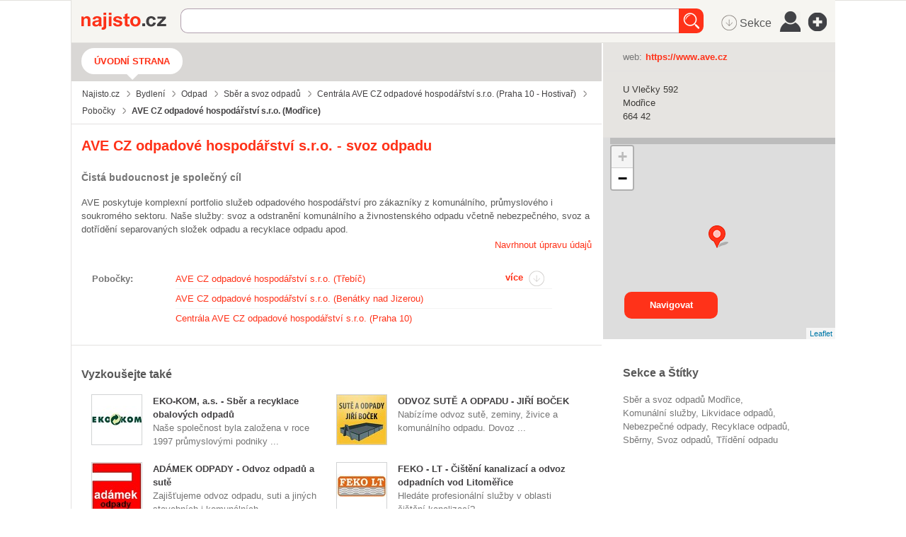

--- FILE ---
content_type: text/html; charset=utf-8
request_url: https://najisto.centrum.cz/2027176/ave-cz-odpadove-hospodarstvi-sro/
body_size: 72458
content:
<!DOCTYPE html> <html class="no-js"> <head>  <title>AVE CZ odpadové hospodářství s.r.o. | svoz odpadu Modřice - Najisto.cz</title>  <meta charset="UTF-8"> <meta name="referrer" content="unsafe-url">  <meta name="description" content="AVE poskytuje komplexní portfolio služeb odpadového hospodářství pro zákazníky z komunálního, průmyslového i soukromého sektoru. Naše služby: svoz a odstranění komunálního a živnostenského ... Ověřené kontakty z katalogu firem Najisto.cz.">  <meta name="viewport" content="width=device-width, initial-scale=1.0"> <meta http-equiv="X-UA-Compatible" content="IE=edge">   <script type="text/javascript" charset="utf-8">window.gdprAppliesGlobally=true;function a(c){if(!window.frames[c]){if(document.body&&document.body.firstChild){var b=document.body;var d=document.createElement("iframe");d.style.display="none";d.name=c;d.title=c;b.insertBefore(d,b.firstChild)}else{setTimeout(function(){a(c)},5)}}}function e(j,f,h,i,d){function g(m,l,o,c){if(typeof o!=="function"){return}if(!window[f]){window[f]=[]}var k=false;if(d){k=d(m,l,o)}if(!k){window[f].push({command:m,parameter:l,callback:o,version:c})}}g.stub=true;function b(c){if(!window[j]||window[j].stub!==true){return}if(!c.data){return}var l=typeof c.data==="string";var n;try{n=l?JSON.parse(c.data):c.data}catch(k){return}if(n[h]){var m=n[h];window[j](m.command,m.parameter,function(p,o){var q={};q[i]={returnValue:p,success:o,callId:m.callId};c.source.postMessage(l?JSON.stringify(q):q,"*")},m.version)}}if(typeof window[j]!=="function"){window[j]=g;if(window.addEventListener){window.addEventListener("message",b,false)}else{window.attachEvent("onmessage",b)}}}e("__tcfapi","__tcfapiBuffer","__tcfapiCall","__tcfapiReturn");a("__tcfapiLocator");(function(c){var b=document.createElement("script");b.id="spcloader";b.type="text/javascript";b.async=true;b.src="https://sdk.privacy-center.org/"+c+"/loader.js?target="+document.location.hostname;b.charset="utf-8";var d=document.getElementsByTagName("script")[0];d.parentNode.insertBefore(b,d)})("9a8e2159-3781-4da1-9590-fbf86806f86e");window.didomiLoaded=true;var script=document.createElement("script");script.type="text/javascript";script.src="https://cdn.cpex.cz/cmp/v2/cpex-cmp.min.js";document.head.append(script);</script> <!--aaa-->
<!-- Google Tag Manager -->
<script type="text/javascript">
    

        (function(w,d,s,l,i){w[l]=w[l]||[];w[l].push({'gtm.start':
        new Date().getTime(),event:'gtm.js'});var f=d.getElementsByTagName(s)[0],
                j=d.createElement(s),dl=l!='dataLayer'?'&l='+l:'';j.async=true;j.src=
                'https://www.googletagmanager.com/gtm.js?id='+i+dl;f.parentNode.insertBefore(j,f);
                })(window,document,'script','dataLayer','GTM-N3T8G5C');

    

    
</script>
<!-- End Google Tag Manager -->
<!--bbb--> <link rel="stylesheet" href="//i0.cz/corp/menu.css?cp=3g0r" media="screen, projection">  <link rel="stylesheet" href="//i0.cz/najisto/common/css/shared-desktop.css?cp=3g0r" media="all">  <link rel="stylesheet" href="//i0.cz/najisto/common/compressed/micro_min.css?cp=3g0r" media="all">  <link rel="stylesheet" type="text/css" href="//i0.cz/najisto/common/css/pickadate.css?cp=3g0r"/>  <!--aaa-->
	<!--[if lt IE 9]>
		<link rel="stylesheet" href="//i0.cz/najisto/common/css/ie8.css?cp=3g0r" media="all">
	<![endif]-->
	<!--[if lt IE 10]>
		<link rel="stylesheet" href="//i0.cz/najisto/common/css/ie89.css?cp=3g0r" media="all">
	<![endif]-->
	<!--bbb-->  <noscript> <link rel="stylesheet" href="//i0.cz/najisto/common/css/noscript.css?cp=3g0r" media="all"> </noscript> <link rel="stylesheet" href="//i0.cz/najisto/common/css/shared-print.css?cp=3g0r" media="print"> <link rel="icon" href="//i0.cz/l/favicon/najisto.png?cp=3g0r" type="image/png"> <link rel="apple-touch-icon" sizes="114×114" href="//i0.cz/najisto/common/img/apple-touch-icon-precomposed.png"> <!--aaa-->
	<style>
							</style>
	<!--[if lt IE 9]>
		<style>
					</style>
	<![endif]-->
	<!--bbb-->  <script src="//i0.cz/l/js/jquery/jquery-1.7.js"></script>  <!--aaa-->
	<!--[if lt IE 9]>
		<script src="//i0.cz/najisto/common/js/html5shiv.js?cp=3g0r"></script>
		<script src="//i0.cz/najisto/common/js/respond.src.js?cp=3g0r"></script>
	<![endif]-->

	<!--[if (gt IE 7)&(lt IE 9)]> 
		
		<script src="//i0.cz/najisto/common/js/pie.js?cp=3g0r"></script>
		<script src="//i0.cz/najisto/common/js/pie-selectors-ie.js?cp=3g0r"></script> 
	<![endif]-->
	<!--bbb-->  <script>var _sashec_queue=_sashec_queue||[];window._sasic_queue=window._sasic_queue||[];document.write('<script type="text/javascript" src="//prod-snowly-sasic.stdout.cz/dist/najisto/sasic.min.js"onLoad="_sasic.init()"><\/script>');document.write('<script type="text/javascript" src="//prod-snowly-sasic.stdout.cz/libs/sashec-connector.min.js"onLoad="_sashec.init()"><\/script>');window.AlsOptions={tag:"najisto"};</script> <script src="https://prod-snowly-als.stdout.cz/dist/als.min.js" onLoad="_feLogging.initLogging()"> </script>   <script type="text/javascript">_sashec_queue.push(["custom",function(){_sashec._dtm_consent=true}]);</script>  <script type="text/javascript">_sashec_queue.push(['group', {'site':'najisto', 'area':'bydleni', 'targets':{"template":"detail","sec1":"odpad","sec2":"sber-a-svoz-odpadu","device":"d"}, callback: function(e) {
			var position = e.position; // Reference of position object
			var type     = e.type;
			var is_empty = e.is_empty;
			if (type === 'insert' && !is_empty) {
				$(position.options.element).closest('.adoceanWrapper').show();
			}
		}, 'keyword': ['recyklace-odpadu', 'sberny', 'svoz-odpadu', 'nebezpecne-odpady', 'komunalni-sluzby', 'trideni-odpadu']}]);</script> </head> <body class="microsite platform_desktop noBundle noSkin" data-pin-position="50" > <!--aaa-->
<!-- Google Tag Manager (noscript) -->
<noscript>
    <iframe src="https://www.googletagmanager.com/ns.html?id=GTM-N3T8G5C"
            height="0"
            width="0"
            style="display:none;visibility:hidden">
    </iframe>
</noscript>
<!-- End Google Tag Manager (noscript) -->

<script type="text/javascript">
    var dataLayer = dataLayer || [];
    dataLayer.push({ });

    
</script>
<!--bbb--> <div id="fb-root"></div> <nav> <ul class="blind"> <li> <a href="http://www.ippi.cz/klavesove-zkratky/neni-mapa-stranek.html" accesskey="1">Klávesové zkratky</a> </li> <li> <a href="#na-obsah-stranky" accesskey="0">Na obsah stránky</a> </li> </ul> </nav>  <input type="hidden" class="configWidget" value='"id": "toolbarCentrum", "priority": "1"'/>  <div class="headerBackground"></div> <div class="loaderWrapper cf" id="tblLoading" style="display:none;"> <img class="loaderImage" alt="Ajax kolečko" src="//i0.cz/najisto/common/img/ajax-loader.gif"> <span class="loaderText">Načítám...</span> </div>  <input type="hidden" class="configWidget" value='"id": "ajaxLoader", "priority": "2"'/>  <!--aaa-->
	<script type="text/javascript">
		var brand_a_color = "";
		var brand_a_image = "";
		var brand_c_color = "";
		var brand_c_image = "";
		var preview = 0;
</script>
<!--bbb--> <div class='brand-a' id='brand-a' > <div class='brand-b' id='brand-b'> <div class='brand-c' id='brand-c' > <div id="reklama-leader" class="reklama-leader">  <script type="text/javascript">var size=["leader","79a","91a","92a","11a","21a"];_sashec_queue.push(["position","reklama-leader",{size:size,callback:function(a){if(((a.type=="insert")&&(a.is_empty==true))||preview==1){console.log("Odbocka - prazdny obsah fireplace");if(brand_a_color!=""){$(".brand-a").css("background-color",brand_a_color)}if(brand_a_image!=""){$(".brand-a").css("background-image",'url("'+brand_a_image+'")')}if(brand_c_color!=""){$(".brand-c").css("background-color",brand_c_color)}if(brand_c_image!=""){$(".brand-c").css("background-image",'url("'+brand_c_image+'")');brandImageStyle(".brand-c",1);$(".reklama-leader").css("height","100px")}}}}]);</script>  </div>  <div class="wrapper "> <div id="infoMessage" class="systemMessageHolder"></div> <div class="headerWrapper noPicture cf" >  <header class="header noPicture"> <div class="shadowLeft shadow js_hidden"></div> <div class="shadowMiddle shadow js_hidden"></div> <div class="shadowRight shadow js_hidden"></div> <div class="shadowMap shadow"></div><div class="siteLogo"> <a href="https://najisto.centrum.cz" accesskey="2" title="Najisto.cz" class="homepage-link">Najisto.cz</a> </div> <div class="globalSearchBox globalSearchBox--desktop">  <div class="searchBoxCenter searchBoxCenter--desktop"> <form class="js_searchForm cf" method="get" action="https://najisto.centrum.cz"> <div class="searchBoxWrapper"> <input class="searchField showHint searchField--desktop" type="text" accesskey="4" name="what" value=""  placeholder="" maxlength="100"> <input class="searchSubmitLupaDesktop" type="submit" value="Hledat" > </div> </form> </div>  <input type="hidden" class="configWidget" value='"id": "searchMessage", "priority": "0"'/>  </div>  <ul class="topMenu"> <li class="profileLinkWrap"> <a class="profileLink" href="#jsAuthFormWrapper"><span>Můj profil</span></a> </li> <li class="cf"> <a href="#" class="topMenuLink">menu</a> <ul class="topMenuItems topMenuPictureItems">   <li class="menuSekce" tabindex="0"> <span class="icon-MenuSekce icon-menu" title="Sekce">&nbsp;Sekce</span> </li>  <li class="menuUser" tabindex="0"> <span class="icon-MenuUser icon-menu" title="Uživatel"></span> </li> <li class="menuAddFirm" tabindex="0"> <a href="https://najisto.centrum.cz/registrace/" target="_blank" title="Přidat firmu zdarma" class="icon-AddCompany icon-menu"></a> </li>  </ul> </li> </ul>  <input type="hidden" class="configWidget" value='"id": "topMenuLink", "priority": "2"'/> <script type="text/javascript">var origWrapHeight=0;$(document).ready(function(){$(".menuUser").click(function(a){$(".overlay-userbox").toggle();a.stopPropagation()});origWrapHeight=$(".wrapper").height();$(".menuSekce").click(function(b){$(".overlay-sectionsbox").toggle();b.stopPropagation();var c=$(".overlay-sectionsbox").height();var a=$(".wrapper").height();if($(".overlay-sectionsbox").is(":visible")){if(a<c){origWrapHeight=a;$(".wrapper").height(c+100)}}else{$(".wrapper").height(origWrapHeight)}})});$(document).click(function(a){if(!$(a.target).closest(".overlay-userbox").length){if($(".overlay-userbox").is(":visible")){$(".overlay-userbox").hide()}}if(!$(a.target).closest(".overlay-sectionsbox").length){if($(".overlay-sectionsbox").is(":visible")){$(".overlay-sectionsbox").hide();$(".wrapper").height(origWrapHeight)}}});</script>  </header>  </div>  <div id="c2027176" class="js_result content cf" data-hit-id="c2027176" data-hit-page="microsite" data-ga="vizitka-typ|neplacena|" itemscope itemtype="http://schema.org/LocalBusiness"> <div class="main js_microsite" id="main">  <div class="navigationBox cf" id="navigation_box"> <ul class="siteNavigation"> <li class="selectedNavigationItem firstNavigationItem"> <a class="filtersHeader" href="https://najisto.centrum.cz/2027176/ave-cz-odpadove-hospodarstvi-sro/">Úvodní strana</a> </li>  </ul>  <ul class="breadcrumbsNavigation separatedList" itemscope itemtype="http://data-vocabulary.org/Breadcrumb"> <li><a href="https://najisto.centrum.cz" itemprop="url"><span itemprop="title">Najisto.cz</span></a></li>  <li><a href="https://najisto.centrum.cz/bydleni/" itemprop="url"><span itemprop="title">Bydlení</span></a></li>  <li><a href="https://najisto.centrum.cz/bydleni/odpad/" itemprop="url"><span itemprop="title">Odpad</span></a></li>  <li><a href="https://najisto.centrum.cz/bydleni/odpad/sber-a-svoz-odpadu/" itemprop="url"><span itemprop="title">Sběr a svoz odpadů</span></a></li>  <li><a href="https://najisto.centrum.cz/38430/ave-cz-odpadove-hospodarstvi-sro/" itemprop="url"><span itemprop="title">Centrála AVE CZ odpadové hospodářství s.r.o. (Praha&nbsp;10&nbsp;-&nbsp;Hostivař)</span></a></li> <li><a href="https://najisto.centrum.cz/38430/ave-cz-odpadove-hospodarstvi-sro/pobocky/" itemprop="url"><span itemprop="title">Pobočky</span></a></li>  <li class="breadcrumbsActual">AVE CZ odpadové hospodářství s.r.o. (Modřice)</li>  </ul>  </div><div class="basicInfo cf" id="basic_info_box"> <div class="basicInfoInner fullMarginleft">  <div>  <h1 class="companyTitle" itemprop="name"><span class="companyName">AVE CZ odpadové hospodářství s.r.o. - svoz odpadu</span></h1>  <h2 class="companySubtitle">Čistá budoucnost je společný cíl</h2>  <p class="companyInformation" itemprop="description">AVE poskytuje komplexní portfolio služeb odpadového hospodářství pro zákazníky z komunálního, průmyslového i soukromého sektoru. Naše služby: svoz a odstranění komunálního a živnostenského odpadu včetně nebezpečného, svoz a dotřídění separovaných složek odpadu a recyklace odpadu apod.</p>  <div class="editCompanyWrap">  <a href="https://najisto.centrum.cz/navrh-editace/?fid=2027176" class="editCompanyButton">Navrhnout úpravu údajů</a>  </div> <!--aaa-->
				
				<script>
				$(document).ready(function() {
					console.debug('company_edit cacheblock.tpl');
					// if ($('#js_fancyEditCompany')) {
						$("#js_fancyEditCompany").fancybox({
							width: 400,
							maxWidth: 400,
							height:300,
							maxHeight:300

						});
					// }
					$('.fancybox-wrap').width(500);
					console.debug('company_edit cacheblock.tpl end');
				});
				</script>
				
				<!--bbb-->  </div>  <span class="js_gps hidden" data-lat="49.11578333" data-long="16.60836944" data-gmap-always-visible="true"></span>  </div> <div id="scroll" class="msgBox" style="display: block; clear: left; float: left;"></div>
 </div> <div id="inline1" class="fancy-video-content"> <iframe width="320" height="180" src="https://www.youtube.com/embed/9k8bqjwBsHg?list=PLjsg_uVrapXUPp8CEv1VwqJXW8_D1vUQ1" frameborder="0" allowfullscreen></iframe> </div>  <script>$(document).ready(function(){$(".fancybox").fancybox()});</script> <div class="contactsBox contactsBoxright cf" id="contacts_box" style="position: relative !important;" > <div class="contactsBoxInner fullMarginright cf">  <div class="contactsListWrapper"> <dl class="contactsList cf">  <dt>web:</dt>  <dd><a href="https://www.ave.cz" {{$nofollow}  data-hit-linkid="5863" data-hit-pos="link_external" data-gac="odchody|vizitka|url" target="_blank" class="contactWeb" data-yext-target="website" data-disable-eventlog="" >https://www.ave.cz</a></dd>  </dl>  </div>  </div> </div><div class="addressBox addressBoxright cf" id="address_box" style="position: relative !important;" > <div class="addressBoxInner fullMarginright cf"> <ul class="addressList" itemprop="address" itemscope itemtype="http://schema.org/PostalAddress">  <li itemprop="streetAddress" class="addressStreet">U Vlečky&nbsp;592</li> <li itemprop="addressLocality" class="addressCity">Modřice</li> <li class="addressZip">664&nbsp;42</li> <li class="mapItem"><a class="mapLink js_googleMapLink" href="https://najisto.centrum.cz/49.11578333/16.60836944/mapa/">mapa</a></li>  </ul>  <div class="buttonsHolder">  <a class="callButton" href="tel:" data-gac="serp|zavolat">volat</a>  </div>  </div> </div><!--aaa-->
<script src="https://unpkg.com/leaflet@1.2.0/dist/leaflet.js"></script>
<link rel="stylesheet" href="https://unpkg.com/leaflet@1.2.0/dist/leaflet.css" />
<!--bbb--> <div class="branchMapBox" id="map_box"> <div class="branchShadowTop shadow"></div> <div class="branchShadowLeft shadow"></div> <div id="resultsMap" class="googleMap"></div>  <a class="buttonSubmit mapsButton" href="https://maps.google.com/maps?daddr=49.11578333,16.60836944">Navigovat</a>  </div> <!--aaa-->

<script type="text/javascript">
	
	function showOsmMap() {
		var point = L.latLng({$object->address->gps['latitude']},{$object->address->gps['longitude']});
		var osmTileUrl = 'https://{s}.tile.openstreetmap.org/{z}/{x}/{y}.png';
		var basemap = new L.TileLayer(osmTileUrl, {maxZoom: 18});
		mymap = new L.Map('resultsMap', {
			layers: [basemap],
			center: point, 
			zoom: 13
		});
		var marker = L.marker(point,{
			icon: L.spriteIcon()
		}).addTo(mymap);	
	}
	
	function centerOsmMap() {
		showOsmMap();
	}
	
</script>

<!--bbb--> <div class="branchesBox verticalPadding" id="branches_box"> <h2 class="boxHeading boxHeadingCollapsible js_hiddenBox"><span class="boxHeadingInner">Pobočky</span></h2> <div class="branchesBoxInner toggleBox" data-hit-page="microsite_branches_box"> <div class="branchesPreviewWrap"> <ul class="branchesPreview" id="branchesPreview">  <li> <a href="https://najisto.centrum.cz/38431/ave-cz-odpadove-hospodarstvi-sro/" title="AVE CZ odpadové hospodářství s.r.o. (Třebíč)" data-hit-id="c38431" data-hit-pos="link_microsite"  data-hit-linkid="0" data-disable-eventlog="">AVE CZ odpadové hospodářství s.r.o. (Třebíč)</a> </li>  <li> <a href="https://najisto.centrum.cz/38433/ave-cz-odpadove-hospodarstvi-sro/" title="AVE CZ odpadové hospodářství s.r.o. (Benátky nad Jizerou)" data-hit-id="c38433" data-hit-pos="link_microsite"  data-hit-linkid="0" data-disable-eventlog="">AVE CZ odpadové hospodářství s.r.o. (Benátky nad Jizerou)</a> </li>  <li> <a href="https://najisto.centrum.cz/38430/ave-cz-odpadove-hospodarstvi-sro/" title="Centrála AVE CZ odpadové hospodářství s.r.o. (Praha 10)" data-hit-id="c38430" data-hit-pos="link_microsite"  data-hit-linkid="0" data-disable-eventlog="">Centrála AVE CZ odpadové hospodářství s.r.o. (Praha 10)</a> </li>  </ul> <a class="moreBranchesLink iconRight" href="#branchesFull">více</a> </div> <div class="branchesFullWrap js_hidden" id="branchesFull">  <ul class="branchesFull branchesList"> <li class="js_result  resultItem notOffensive cf" id="comp38431" data-hit-id="c38431" > <div class="companyInfo">  <h3 class="companyTitle withIcon"> <a href="https://najisto.centrum.cz/38431/ave-cz-odpadove-hospodarstvi-sro/" data-hit-pos="link_microsite"  data-hit-linkid="0" data-disable-eventlog=""  data-reported="true"> AVE CZ odpadové hospodářství s.r.o. (Třebíč&nbsp;-&nbsp;Horka-Domky) </a> </h3>  <ul class="companyContacts separatedList">  <li class="js_branchAddress"> Hrotovická 1184, Třebíč </li>  <li class="cellphoneNumber js_branchPhone"><a href="tel:"></a></li>  <li class="js_branchWeb"> <a href="https://www.ave.cz"  data-hit-pos="link_external" data-gac="odchody|serp|url" target="_blank"  data-hit-linkid="5863"> https://www.ave.cz </a> </li>  <li class="gpsItem js_gps" data-lat="49.20410000" data-long="15.89710278" >  <span class="mapItem"> <a class="mapLink js_googleMapLink" href="https://najisto.centrum.cz/49.20410000/15.89710278/mapa/">mapa</a> </span>  </li>  </ul>  </div> </li><li class="js_result  resultItem notOffensive cf" id="comp38433" data-hit-id="c38433" > <div class="companyInfo">  <h3 class="companyTitle withIcon"> <a href="https://najisto.centrum.cz/38433/ave-cz-odpadove-hospodarstvi-sro/" data-hit-pos="link_microsite"  data-hit-linkid="0" data-disable-eventlog=""  data-reported="true"> AVE CZ odpadové hospodářství s.r.o. (Benátky&nbsp;nad&nbsp;Jizerou&nbsp;-&nbsp;Benátky&nbsp;nad&nbsp;Jizerou&nbsp;I) </a> </h3>  <ul class="companyContacts separatedList">  <li class="js_branchAddress"> Zámek 49, Benátky nad Jizerou </li>  <li class="cellphoneNumber js_branchPhone"><a href="tel:"></a></li>  <li class="js_branchWeb"> <a href="https://www.ave.cz"  data-hit-pos="link_external" data-gac="odchody|serp|url" target="_blank"  data-hit-linkid="5863"> https://www.ave.cz </a> </li>  <li class="gpsItem js_gps" data-lat="50.29091897" data-long="14.82244839" >  <span class="mapItem"> <a class="mapLink js_googleMapLink" href="https://najisto.centrum.cz/50.29091897/14.82244839/mapa/">mapa</a> </span>  </li>  </ul>  </div> </li><li class="js_result  resultItem notOffensive cf" id="comp38430" data-hit-id="c38430" > <div class="companyInfo">  <h3 class="companyTitle withIcon"> <a href="https://najisto.centrum.cz/38430/ave-cz-odpadove-hospodarstvi-sro/" data-hit-pos="link_microsite"  data-hit-linkid="0" data-disable-eventlog=""  data-reported="true"> Centrála AVE CZ odpadové hospodářství s.r.o. (Praha&nbsp;10&nbsp;-&nbsp;Hostivař) - centrála </a> </h3>  <ul class="companyContacts separatedList">  <li class="js_branchAddress"> Pražská 1321, Praha 10 </li>  <li class="cellphoneNumber js_branchPhone"><a href="tel:"></a></li>  <li class="js_branchWeb"> <a href="https://www.ave.cz"  data-hit-pos="link_external" data-gac="odchody|serp|url" target="_blank"  data-hit-linkid="5863"> https://www.ave.cz </a> </li>  <li class="gpsItem js_gps" data-lat="50.05922658" data-long="14.51946425" >  <span class="mapItem"> <a class="mapLink js_googleMapLink" href="https://najisto.centrum.cz/50.05922658/14.51946425/mapa/">mapa</a> </span>  </li>  </ul>  </div> </li><li class="js_result  resultItem notOffensive cf" id="comp277638" data-hit-id="c277638" > <div class="companyInfo">  <h3 class="companyTitle withIcon"> <a href="https://najisto.centrum.cz/277638/ave-cz-odpadove-hospodarstvi-sro/" data-hit-pos="link_microsite"  data-hit-linkid="0" data-disable-eventlog="" > AVE CZ odpadové hospodářství s.r.o. (Česká&nbsp;Lípa) </a> </h3>  <ul class="companyContacts separatedList">  <li class="js_branchAddress"> Dubická 3293, Česká Lípa </li>  <li class="cellphoneNumber js_branchPhone"><a href="tel:"></a></li>  <li class="js_branchWeb"> <a href="https://www.ave.cz"  data-hit-pos="link_external" data-gac="odchody|serp|url" target="_blank"  data-hit-linkid="5863"> https://www.ave.cz </a> </li>  <li class="gpsItem js_gps" data-lat="50.67443056" data-long="14.52120556" >  <span class="mapItem"> <a class="mapLink js_googleMapLink" href="https://najisto.centrum.cz/50.67443056/14.52120556/mapa/">mapa</a> </span>  </li>  </ul>  </div> </li><li class="js_result  resultItem notOffensive cf" id="comp2056356" data-hit-id="c2056356" > <div class="companyInfo">  <h3 class="companyTitle withIcon"> <a href="https://najisto.centrum.cz/2056356/ave-cz-odpadove-hospodarstvi-sro/" data-hit-pos="link_microsite"  data-hit-linkid="0" data-disable-eventlog="" > AVE CZ odpadové hospodářství s.r.o. (Otovice) </a> </h3>  <ul class="companyContacts separatedList">  <li class="js_branchAddress"> Mostecká 95, Otovice </li>  <li class="cellphoneNumber js_branchPhone"><a href="tel:"></a></li>  <li class="js_branchWeb"> <a href="https://www.ave.cz"  data-hit-pos="link_external" data-gac="odchody|serp|url" target="_blank"  data-hit-linkid="5863"> https://www.ave.cz </a> </li>  <li class="gpsItem js_gps" data-lat="50.25014722" data-long="12.87983333" >  <span class="mapItem"> <a class="mapLink js_googleMapLink" href="https://najisto.centrum.cz/50.25014722/12.87983333/mapa/">mapa</a> </span>  </li>  </ul>  </div> </li> <li> <a class="allBranchesLink" href="https://najisto.centrum.cz/2027176/ave-cz-odpadove-hospodarstvi-sro/pobocky/">všechny pobočky (21)</a> </li> </ul> <a class="lessBranchesLink iconRight" href="#branchesPreview">méně</a> </div> </div>  </div> <div class="companyDescription" id="description_box" > <h2 class="boxHeading boxHeadingCollapsible js_hiddenBox"><span class="boxHeadingInner">Více informací</span></h2> <div class="companyDescriptionInner fullMarginleft toggleBox"> <div class='nos_text'><div class='nos_default'></div></div> </div>  </div> <div id="inline1" class="fancy-video-content"> <iframe width="320" height="180" src="https://www.youtube.com/embed/9k8bqjwBsHg?list=PLjsg_uVrapXUPp8CEv1VwqJXW8_D1vUQ1" frameborder="0" allowfullscreen></iframe> </div> <!--aaa-->
<script>
$(document).ready(function() {		
	$('.fancybox').fancybox();
	});
	
</script>
<!--bbb-->  <div class="keywordsBox" id="keywords_box"> <h2 class="boxHeading">Sekce a Štítky</h2> <div class="fullMarginright"> <ul class="keywordsList cf">  <li class="keywordItem"> <a href="https://najisto.centrum.cz/bydleni/odpad/sber-a-svoz-odpadu/region/jihomoravsky/brno-venkov/modrice/" data-gac="vizitka-akce|klicova-slova" class="companySection">Sběr a svoz odpadů&nbsp;Modřice</a> </li>  <li class="keywordItem"> <a href="https://najisto.centrum.cz/tag/komunalni-sluzby/" data-gac="vizitka-akce|klicova-slova" class="companySection">komunální služby</a> </li>  <li class="keywordItem"> <a href="https://najisto.centrum.cz/bydleni/odpad/likvidace-odpadu/" data-gac="vizitka-akce|klicova-slova" class="companySection">Likvidace odpadů</a> </li>  <li class="keywordItem"> <a href="https://najisto.centrum.cz/tag/nebezpecne-odpady/" data-gac="vizitka-akce|klicova-slova" class="companySection">nebezpečné odpady</a> </li>  <li class="keywordItem"> <a href="https://najisto.centrum.cz/tag/recyklace-odpadu/" data-gac="vizitka-akce|klicova-slova" class="companySection">recyklace odpadů</a> </li>  <li class="keywordItem"> <a href="https://najisto.centrum.cz/tag/sberny/" data-gac="vizitka-akce|klicova-slova" class="companySection">sběrny</a> </li>  <li class="keywordItem"> <a href="https://najisto.centrum.cz/tag/svoz-odpadu/" data-gac="vizitka-akce|klicova-slova" class="companySection">svoz odpadů</a> </li>  <li class="keywordItem"> <a href="https://najisto.centrum.cz/tag/trideni-odpadu/" data-gac="vizitka-akce|klicova-slova" class="companySection">třídění odpadu</a> </li>  </ul> </div>  </div>  <div class="relatedCompaniesBox cf" id="related_companies_box"> <h2 class="boxHeadingCollapsible boxHeading js_hiddenBox"><span class="boxHeadingInner">Vyzkoušejte také</span></h2> <div class="relatedCompaniesBoxInner fullMarginleft toggleBox cf"> <ul class="relatedCompaniesList" data-hit-page="microsite_related_box">  <li class="cf firstInRow"> <a class="relatedCompanyLogo" href="https://najisto.centrum.cz/92739/eko-kom-as/" data-gac="vizitka-akce|vyzkousejte-take">  <img src="//i0.cz/s/nosf/7-5lHz/22935.70x70.jpg" alt="logo EKO-KOM, a.s. - Sběr a recyklace obalových odpadů">  </a> <h3 class="relatedCompanyHeading"> <a href="https://najisto.centrum.cz/92739/eko-kom-as/" data-hit-id="c92739r31663288p31470812s30546942" data-hit-pos="link_microsite"  data-hit-linkid="0" data-gac="vizitka-akce|vyzkousejte-take"> EKO-KOM, a.s. - Sběr a recyklace obalových odpadů </a> </h3> <p class="relatedCompanyDescription"> Naše společnost byla založena v roce 1997 průmyslovými podniky ... </p> </li>  <li class="cf"> <a class="relatedCompanyLogo" href="https://najisto.centrum.cz/1959286/bocek-odpady/" data-gac="vizitka-akce|vyzkousejte-take">  <img src="//i0.cz/s/nosf/v4hZ6W/138293.70x70.jpg" alt="logo ODVOZ SUTĚ A ODPADU - JIŘÍ BOČEK">  </a> <h3 class="relatedCompanyHeading"> <a href="https://najisto.centrum.cz/1959286/bocek-odpady/" data-hit-id="c1959286r31665904p31471665s30547194" data-hit-pos="link_microsite"  data-hit-linkid="0" data-gac="vizitka-akce|vyzkousejte-take"> ODVOZ SUTĚ A ODPADU - JIŘÍ BOČEK </a> </h3> <p class="relatedCompanyDescription"> Nabízíme odvoz sutě, zeminy, živice a komunálního odpadu. Dovoz ... </p> </li>  <li class="cf firstInRow"> <a class="relatedCompanyLogo" href="https://najisto.centrum.cz/262971/radim-adamek/" data-gac="vizitka-akce|vyzkousejte-take">  <img src="//i0.cz/s/nosf/RnGXPN/299860.70x70.jpg" alt="logo ADÁMEK ODPADY - Odvoz odpadů a sutě">  </a> <h3 class="relatedCompanyHeading"> <a href="https://najisto.centrum.cz/262971/radim-adamek/" data-hit-id="c262971r31663661p31470940s30546977" data-hit-pos="link_microsite"  data-hit-linkid="0" data-gac="vizitka-akce|vyzkousejte-take"> ADÁMEK ODPADY - Odvoz odpadů a sutě </a> </h3> <p class="relatedCompanyDescription"> Zajišťujeme odvoz odpadu, suti a jiných stavebních i komunálních ... </p> </li>  <li class="cf"> <a class="relatedCompanyLogo" href="http://www.odpady-kanalizace-cisteni.cz/pobocka/3166458/feko-lt-sro/" data-gac="vizitka-akce|vyzkousejte-take">  <img src="//i0.cz/s/nosf/xeQk9H/555680.70x70.jpg" alt="logo FEKO - LT - Čištění kanalizací a odvoz odpadních vod Litoměřice">  </a> <h3 class="relatedCompanyHeading"> <a href="http://www.odpady-kanalizace-cisteni.cz/pobocka/3166458/feko-lt-sro/" data-hit-id="c3166458r31665698p31471588s30547172" data-hit-pos="link_microsite"  data-hit-linkid="0" data-gac="vizitka-akce|vyzkousejte-take"> FEKO - LT - Čištění kanalizací a odvoz odpadních vod Litoměřice </a> </h3> <p class="relatedCompanyDescription"> Hledáte profesionální služby v oblasti čištění kanalizací? ... </p> </li>  <li class="cf firstInRow"> <a class="relatedCompanyLogo" href="https://najisto.centrum.cz/1912977/elg-legima-spol-s-ro/" data-gac="vizitka-akce|vyzkousejte-take">  <img src="//i0.cz/s/nosf/-RgBso/1148246.70x70.jpg" alt="logo ELG LEGIMA, spol. s r.o. - Recyklace odpadů Brno - Přízřenice">  </a> <h3 class="relatedCompanyHeading"> <a href="https://najisto.centrum.cz/1912977/elg-legima-spol-s-ro/" data-hit-id="c1912977r31666127p31471751s30547218" data-hit-pos="link_microsite"  data-hit-linkid="0" data-gac="vizitka-akce|vyzkousejte-take"> ELG LEGIMA, spol. s r.o. - Recyklace odpadů Brno - Přízřenice </a> </h3> <p class="relatedCompanyDescription"> Vykupujeme široké spektrum kovového odpadu. Soustřeďujeme se ... </p> </li>  <li class="cf"> <a class="relatedCompanyLogo" href="https://najisto.centrum.cz/1937664/geemat-sro/" data-gac="vizitka-akce|vyzkousejte-take">  <img src="//i0.cz/s/nosf/hKPtOE/668577.70x70.jpg" alt="logo Geemat a. s. - Svoz a likvidace odpadu">  </a> <h3 class="relatedCompanyHeading"> <a href="https://najisto.centrum.cz/1937664/geemat-sro/" data-hit-id="c1937664r31664877p31471303s30547090" data-hit-pos="link_microsite"  data-hit-linkid="0" data-gac="vizitka-akce|vyzkousejte-take"> Geemat a. s. - Svoz a likvidace odpadu </a> </h3> <p class="relatedCompanyDescription"> Nabízíme kompletní služby v odpadovém hospodářství. Zajišťujeme ... </p> </li>  </ul>  </div> </div>  <!--aaa-->
<script>
	// NNG.Logger.debug('Google adsense A/B: B mode');

	var isA = 0;
	var google_num_ads = 0;
	var google_last_ad_type = '';

	function google_ad_request_done(google_ads) {
		var s;

		if (google_ads.length == 0)
			return;

		google_num_ads += google_ads.length;
		google_last_ad_type = google_ads[0].type;

		s = '<div class="googleAds googleAdsMini cf" id="google_adsense_B_box"><a class="ad-attribution" href="'+ google_info.feedback_url+'">Reklamy Google</a><br>';

		if (google_ads[0].type == "image") {
			s += '<a href="' + google_ads[0].url + '" target="_top" title="go to ' + google_ads[0].visible_url + '"><img border="0" src="' + google_ads[0].image_url + '"width="' + google_ads[0].image_width + '"height="' + google_ads[0].image_height + '"></a>';
		} else if (google_ads[0].type == "flash") {
			s += '<object classid="clsid:D27CDB6E-AE6D-11cf-96B8-444553540000"' + ' codebase="http://download.macromedia.com/pub/shockwave/cabs/flash/swflash.cab#version=6,0,0,0"' + ' WIDTH="' + google_ad.image_width + '" HEIGHT="' + google_ad.image_height + '">' + '<PARAM NAME="movie" VALUE="' + google_ad.image_url + '">' + '<PARAM NAME="quality" VALUE="high">' + '<PARAM NAME="AllowScriptAccess" VALUE="never">' + '<EMBED src="' + google_ad.image_url + '" WIDTH="' + google_ad.image_width + '" HEIGHT="' + google_ad.image_height + '" TYPE="application/x-shockwave-flash"' + ' AllowScriptAccess="never" ' + ' PLUGINSPAGE="http://www.macromedia.com/go/getflashplayer"></EMBED></OBJECT>';
		} else if (google_ads[0].type == "html") {
			s += google_ads[0].snippet;
		} else if (google_ads[0].type == "text") {
			switch (google_ads.length) {
				case 1:
					ad_title_class = 'ad-title-large';
					ad_text_class = 'ad-text-large';
					ad_url_class = 'ad-url-large';
					break;
				case 2:
					ad_title_class = 'ad-title-aside';
					ad_text_class = 'ad-text-aside';
					ad_url_class = 'ad-url-aside';
					break;
				default:
					ad_title_class = 'ad-title';
					ad_text_class = 'ad-text';
					ad_url_class = 'ad-url';
					break;
			}

			for(var i=0; i < google_ads.length; i++) {
				s += '<div class="googleAdsItem"><a class="' + ad_title_class + '" href="' + google_ads[i].url + '" >' + google_ads[i].line1 + '</a><br><span class="' + ad_text_class + '">' + google_ads[i].line2 + google_ads[i].line3 + '</span><br>' + '<a class="' + ad_url_class + '" href="' + google_ads[i].url + '" >' + google_ads[i].visible_url + '</a></div>';
			}
		}
		s += '</div>';
		document.write(s);
		return;
	}
</script>

<!--bbb--> <div class="googleAds googleAdsMini cf" id="google_adsense_B_box"> <script src="//i0.cz/reklama/bo/ads/najisto-detail-left.js"> </script> </div> <!--aaa-->
<script>
	/* Google ads box is appended last, because it caused delay (box flashing) within boxes placement */
	$('#main').append($('#google_adsense_B_box'));
</script>
<!--bbb-->  </div> <div class="sidebar" id="sidebar"></div>    <div id="js_adOceanBanner_box" class="adoceanWrapper" style="display: none"> <h5 class="adHeading">Reklama</h5> <script type="text/javascript">_sashec_queue.push(['position', 'js_adOceanBanner_box', {"size":["mediumrectangle","halfpage","square300","sq3","sky","widesky"],"pos":"1","targets":{"template":"detail","sec1":"odpad","sec2":"sber-a-svoz-odpadu","device":"d"}}]);</script> </div>  <div class="shadowMain shadow"></div> </div> <div id="overlay-userbox" class="overlay-userbox">  <div>Přihlášení</div> <hr> <a href="//admin-najisto.centrum.cz" target="_blank" class="admin">Chci upravit firmu</a> <a href="#jsAuthFormWrapper" class="recenzent profileLink">Jsem recenzent</a>  </div><div id="overlay-sectionsbox" class="overlay-sectionsbox">  <a class="all-sections" href="https://najisto.centrum.cz/sekce/"><strong>Všechny sekce</strong></a>  <ul class="list-section-tree cf">  <li class="item-section-tree row-section-tree-desktop row-section-tree-tablet" style='background-image: url("http://i0.cz/s/nosf/d0Ubv4/908015.png"); '> <h3> <a class="section-tree-section" href="/auto-moto/"> Auto moto </a> </h3>  <div class="section-tree-subsection-wrap"> <ul class="display-block">  <li> <a class="section-tree-subsection" href="https://najisto.centrum.cz/auto-moto/osobni-automobily/"> Osobní automobily </a> </li>  <li> <a class="section-tree-subsection" href="https://najisto.centrum.cz/auto-moto/servis-auto-moto/"> Servis auto-moto </a> </li>  <li> <a class="section-tree-subsection" href="https://najisto.centrum.cz/auto-moto/prislusenstvi-a-doplnky-pro-motorova-vozidla/"> Příslušenství a doplňky pro motorová vozidla </a> </li>  <li> <a class="section-tree-subsection" href="https://najisto.centrum.cz/auto-moto/nahradni-dily-pro-auto-moto/"> Náhradní díly pro auto-moto </a> </li>  <li> <a class="section-tree-subsection" href="https://najisto.centrum.cz/auto-moto/prodej-auto-moto/"> Prodej auto-moto </a> </li>  </ul> </div>  </li>  <li class="item-section-tree" style='background-image: url("http://i0.cz/s/nosf/MyrEYc/908016.png"); '> <h3> <a class="section-tree-section" href="/bydleni/"> Bydlení </a> </h3>  <div class="section-tree-subsection-wrap"> <ul class="display-block">  <li> <a class="section-tree-subsection" href="https://najisto.centrum.cz/bydleni/remeslnici/"> Řemeslníci </a> </li>  <li> <a class="section-tree-subsection" href="https://najisto.centrum.cz/bydleni/stavba-a-rekonstrukce/"> Stavba a rekonstrukce </a> </li>  <li> <a class="section-tree-subsection" href="https://najisto.centrum.cz/bydleni/vybaveni-domacnosti/"> Vybavení domácnosti </a> </li>  <li> <a class="section-tree-subsection" href="https://najisto.centrum.cz/bydleni/zahrada/"> Vše pro vaši zahradu </a> </li>  <li> <a class="section-tree-subsection" href="https://najisto.centrum.cz/bydleni/reality/"> Reality </a> </li>  </ul> </div>  </li>  <li class="item-section-tree row-section-tree-tablet" style='background-image: url("http://i0.cz/s/nosf/_8_qW1/908017.png"); '> <h3> <a class="section-tree-section" href="/cestovani-a-ubytovani/"> Cestování a ubytování </a> </h3>  <div class="section-tree-subsection-wrap"> <ul class="display-block">  <li> <a class="section-tree-subsection" href="https://najisto.centrum.cz/cestovani-a-ubytovani/ubytovani/"> Ubytování </a> </li>  <li> <a class="section-tree-subsection" href="https://najisto.centrum.cz/cestovani-a-ubytovani/regionalni-informace/"> Regionální informace </a> </li>  <li> <a class="section-tree-subsection" href="https://najisto.centrum.cz/cestovani-a-ubytovani/cestovni-kancelare-a-agentury/"> Cestovní kanceláře a agentury </a> </li>  <li> <a class="section-tree-subsection" href="https://najisto.centrum.cz/cestovani-a-ubytovani/tlumoceni-preklad-a-prepisy/"> Tlumočení, překlad a přepisy </a> </li>  <li> <a class="section-tree-subsection" href="https://najisto.centrum.cz/cestovani-a-ubytovani/sluzby-turistum/"> Služby turistům </a> </li>  </ul> </div>  </li>  <li class="item-section-tree row-section-tree-desktop" style='background-image: url("http://i0.cz/s/nosf/uG0ROg/908018.png"); '> <h3> <a class="section-tree-section" href="/doprava/"> Doprava </a> </h3>  <div class="section-tree-subsection-wrap"> <ul class="display-block">  <li> <a class="section-tree-subsection" href="https://najisto.centrum.cz/doprava/silnicni-autodoprava/"> Silniční autodoprava </a> </li>  <li> <a class="section-tree-subsection" href="https://najisto.centrum.cz/doprava/postovni-a-dorucovatelske-sluzby/"> Poštovní a doručovatelské služby </a> </li>  <li> <a class="section-tree-subsection" href="https://najisto.centrum.cz/doprava/logisticke-sluzby-a-skladovani/"> Logistické služby a skladování </a> </li>  <li> <a class="section-tree-subsection" href="https://najisto.centrum.cz/doprava/dopravni-a-inzenyrske-stavby/"> Dopravní a inženýrské stavby </a> </li>  <li> <a class="section-tree-subsection" href="https://najisto.centrum.cz/doprava/pujcovny-auto-moto/"> Půjčovny auto-moto </a> </li>  </ul> </div>  </li>  <li class="item-section-tree row-section-tree-tablet" style='background-image: url("http://i0.cz/s/nosf/EPRn8X/908019.png"); '> <h3> <a class="section-tree-section" href="/elektronika/"> Elektronika </a> </h3>  <div class="section-tree-subsection-wrap"> <ul class="display-block">  <li> <a class="section-tree-subsection" href="https://najisto.centrum.cz/elektronika/vypocetni-technika/"> Výpočetní technika </a> </li>  <li> <a class="section-tree-subsection" href="https://najisto.centrum.cz/elektronika/domaci-technika/"> Prodej a servis domácí techniky </a> </li>  <li> <a class="section-tree-subsection" href="https://najisto.centrum.cz/elektronika/audiovizualni-technika/"> Prodej, servis a bazar audiovizuální techniky </a> </li>  <li> <a class="section-tree-subsection" href="https://najisto.centrum.cz/elektronika/mobilni-telefony/"> Mobilní telefony </a> </li>  <li> <a class="section-tree-subsection" href="https://najisto.centrum.cz/elektronika/kancelarska-technika/"> Kancelářská technika </a> </li>  </ul> </div>  </li>  <li class="item-section-tree" style='background-image: url("http://i0.cz/s/nosf/NpdCZ0/907739.png"); '> <h3> <a class="section-tree-section" href="/erotika/"> Erotika </a> </h3>  <div class="section-tree-subsection-wrap"> <ul class="display-block">  <li> <a class="section-tree-subsection" href="https://najisto.centrum.cz/erotika/eroticke-sluzby/"> Erotické služby </a> </li>  <li> <a class="section-tree-subsection" href="https://najisto.centrum.cz/erotika/sex-shopy/"> Sex shopy </a> </li>  <li> <a class="section-tree-subsection" href="https://najisto.centrum.cz/erotika/eroticke-podniky/"> Erotické podniky </a> </li>  <li> <a class="section-tree-subsection" href="https://najisto.centrum.cz/erotika/eroticka-videa/"> Erotická videa </a> </li>  <li> <a class="section-tree-subsection" href="https://najisto.centrum.cz/erotika/eroticke-seznamky/"> Erotické seznamky </a> </li>  </ul> </div>  </li>  <li class="item-section-tree row-section-tree-desktop row-section-tree-tablet" style='background-image: url("http://i0.cz/s/nosf/2KQHwK/908021.png"); '> <h3> <a class="section-tree-section" href="/internetove-obchody-a-sluzby/"> Internetové obchody a služby </a> </h3>  <div class="section-tree-subsection-wrap"> <ul class="display-block">  <li> <a class="section-tree-subsection" href="https://najisto.centrum.cz/internetove-obchody-a-sluzby/on-line-obchody/"> On-line obchody </a> </li>  <li> <a class="section-tree-subsection" href="https://najisto.centrum.cz/internetove-obchody-a-sluzby/internetove-sluzby/"> Internetové služby </a> </li>  <li> <a class="section-tree-subsection" href="https://najisto.centrum.cz/internetove-obchody-a-sluzby/bazary-a-zastavarny/"> Bazary a zastavárny - eshop </a> </li>  <li> <a class="section-tree-subsection" href="https://najisto.centrum.cz/internetove-obchody-a-sluzby/inzertni-servery/"> Inzertní servery </a> </li>  <li> <a class="section-tree-subsection" href="https://najisto.centrum.cz/internetove-obchody-a-sluzby/internetove-obchodni-domy/"> Internetové obchodní domy </a> </li>  </ul> </div>  </li>  <li class="item-section-tree" style='background-image: url("http://i0.cz/s/nosf/d97p_x/908020.png"); '> <h3> <a class="section-tree-section" href="/kultura-a-zabava/"> Kultura a zábava </a> </h3>  <div class="section-tree-subsection-wrap"> <ul class="display-block">  <li> <a class="section-tree-subsection" href="https://najisto.centrum.cz/kultura-a-zabava/sportovni-zarizeni/"> Sportovní zařízení </a> </li>  <li> <a class="section-tree-subsection" href="https://najisto.centrum.cz/kultura-a-zabava/umelecke-a-kulturni-sluzby/"> Umělecké a kulturní služby </a> </li>  <li> <a class="section-tree-subsection" href="https://najisto.centrum.cz/kultura-a-zabava/fotografie/"> Fotografie </a> </li>  <li> <a class="section-tree-subsection" href="https://najisto.centrum.cz/kultura-a-zabava/hudebni-sluzby-a-prodej-hudebnin/"> Hudební služby a prodej hudebnin </a> </li>  <li> <a class="section-tree-subsection" href="https://najisto.centrum.cz/kultura-a-zabava/hry-a-hracky/"> Hry a hračky </a> </li>  </ul> </div>  </li>  <li class="item-section-tree row-section-tree-tablet" style='background-image: url("http://i0.cz/s/nosf/03S9u2/908022.png"); '> <h3> <a class="section-tree-section" href="/nakupovani/"> Nakupování </a> </h3>  <div class="section-tree-subsection-wrap"> <ul class="display-block">  <li> <a class="section-tree-subsection" href="https://najisto.centrum.cz/nakupovani/obchody/"> Obchody </a> </li>  <li> <a class="section-tree-subsection" href="https://najisto.centrum.cz/nakupovani/velkoobchod-a-zprostredkovani-obchodu/"> Velkoobchod a zprostředkování obchodu </a> </li>  <li> <a class="section-tree-subsection" href="https://najisto.centrum.cz/nakupovani/bazary-a-zastavarny/"> Prodej použitého zboží </a> </li>  <li> <a class="section-tree-subsection" href="https://najisto.centrum.cz/nakupovani/supermarkety-a-hypermarkety/"> Supermarkety a hypermarkety </a> </li>  <li> <a class="section-tree-subsection" href="https://najisto.centrum.cz/nakupovani/obchodni-domy/"> Obchodní domy </a> </li>  </ul> </div>  </li>  <li class="item-section-tree row-section-tree-desktop" style='background-image: url("http://i0.cz/s/nosf/XJjusZ/908023.png"); '> <h3> <a class="section-tree-section" href="/pocitace-a-komunikace/"> Počítače a komunikace </a> </h3>  <div class="section-tree-subsection-wrap"> <ul class="display-block">  <li> <a class="section-tree-subsection" href="https://najisto.centrum.cz/pocitace-a-komunikace/internetove-sluzby/"> Internetové služby </a> </li>  <li> <a class="section-tree-subsection" href="https://najisto.centrum.cz/pocitace-a-komunikace/software/"> Software </a> </li>  <li> <a class="section-tree-subsection" href="https://najisto.centrum.cz/pocitace-a-komunikace/vypocetni-technika/"> Výpočetní technika </a> </li>  <li> <a class="section-tree-subsection" href="https://najisto.centrum.cz/pocitace-a-komunikace/pocitacove-a-sitove-sluzby/"> Počítačové a síťové služby </a> </li>  <li> <a class="section-tree-subsection" href="https://najisto.centrum.cz/pocitace-a-komunikace/komunikace/"> Komunikace </a> </li>  </ul> </div>  </li>  <li class="item-section-tree row-section-tree-tablet" style='background-image: url("http://i0.cz/s/nosf/UCAd8M/908025.png"); '> <h3> <a class="section-tree-section" href="/prace-a-kariera/"> Práce a kariéra </a> </h3>  <div class="section-tree-subsection-wrap"> <ul class="display-block">  <li> <a class="section-tree-subsection" href="https://najisto.centrum.cz/prace-a-kariera/kurzy/"> Kurzy </a> </li>  <li> <a class="section-tree-subsection" href="https://najisto.centrum.cz/prace-a-kariera/profesni-a-zajmove-organizace/"> Profesní a zájmové organizace </a> </li>  <li> <a class="section-tree-subsection" href="https://najisto.centrum.cz/prace-a-kariera/personalni-a-pracovni-agentury/"> Personální a pracovní agentury </a> </li>  <li> <a class="section-tree-subsection" href="https://najisto.centrum.cz/prace-a-kariera/pracovni-odevy-a-ochranne-pracovni-pomucky/"> Výroba a prodej pracovních oděvů a ochranných pomůcek </a> </li>  <li> <a class="section-tree-subsection" href="https://najisto.centrum.cz/prace-a-kariera/personalni-poradenstvi/"> Personální poradenství </a> </li>  </ul> </div>  </li>  <li class="item-section-tree" style='background-image: url("http://i0.cz/s/nosf/HKYPKf/908026.png"); '> <h3> <a class="section-tree-section" href="/pravo-a-finance/"> Právo a finance </a> </h3>  <div class="section-tree-subsection-wrap"> <ul class="display-block">  <li> <a class="section-tree-subsection" href="https://najisto.centrum.cz/pravo-a-finance/dane-a-ucetnictvi/"> Daně a účetnictví </a> </li>  <li> <a class="section-tree-subsection" href="https://najisto.centrum.cz/pravo-a-finance/advokatni-a-pravni-sluzby/"> Advokátní a právní služby </a> </li>  <li> <a class="section-tree-subsection" href="https://najisto.centrum.cz/pravo-a-finance/pojisteni/"> Pojišťovací služby </a> </li>  <li> <a class="section-tree-subsection" href="https://najisto.centrum.cz/pravo-a-finance/financni-poradenstvi/"> Finanční a ekonomické poradenství </a> </li>  <li> <a class="section-tree-subsection" href="https://najisto.centrum.cz/pravo-a-finance/banky-a-sporitelny/"> Banky a spořitelny </a> </li>  </ul> </div>  </li>  <li class="item-section-tree row-section-tree-desktop row-section-tree-tablet" style='background-image: url("http://i0.cz/s/nosf/YieARg/908027.png"); '> <h3> <a class="section-tree-section" href="/prumysl-a-vyroba/"> Průmysl a výroba </a> </h3>  <div class="section-tree-subsection-wrap"> <ul class="display-block">  <li> <a class="section-tree-subsection" href="https://najisto.centrum.cz/prumysl-a-vyroba/strojirensky-prumysl/"> Strojírenský průmysl </a> </li>  <li> <a class="section-tree-subsection" href="https://najisto.centrum.cz/prumysl-a-vyroba/hutni-prumysl-a-kovovyroba/"> Hutní průmysl a kovovýroba </a> </li>  <li> <a class="section-tree-subsection" href="https://najisto.centrum.cz/prumysl-a-vyroba/vydavatelstvi-tisk-a-reprograficke-sluzby/"> Vydavatelství, tisk a reprografické služby </a> </li>  <li> <a class="section-tree-subsection" href="https://najisto.centrum.cz/prumysl-a-vyroba/drevozpracujici-prumysl/"> Dřevozpracující průmysl </a> </li>  <li> <a class="section-tree-subsection" href="https://najisto.centrum.cz/prumysl-a-vyroba/elektrotechnicky-prumysl/"> Elektrotechnický průmysl </a> </li>  </ul> </div>  </li>  <li class="item-section-tree" style='background-image: url("http://i0.cz/s/nosf/A3gkqH/908028.png"); '> <h3> <a class="section-tree-section" href="/restaurace-a-stravovani/"> Restaurace a stravování </a> </h3>  <div class="section-tree-subsection-wrap"> <ul class="display-block">  <li> <a class="section-tree-subsection" href="https://najisto.centrum.cz/restaurace-a-stravovani/restaurace/"> Restaurace </a> </li>  <li> <a class="section-tree-subsection" href="https://najisto.centrum.cz/restaurace-a-stravovani/ucelove-stravovani/"> Účelové stravování </a> </li>  <li> <a class="section-tree-subsection" href="https://najisto.centrum.cz/restaurace-a-stravovani/firemni-stravovani/"> Firemní stravování </a> </li>  <li> <a class="section-tree-subsection" href="https://najisto.centrum.cz/restaurace-a-stravovani/cukrarny-a-kavarny/"> Cukrárny a kavárny </a> </li>  <li> <a class="section-tree-subsection" href="https://najisto.centrum.cz/restaurace-a-stravovani/bary-herny-a-nocni-kluby/"> Bary, herny a noční kluby </a> </li>  </ul> </div>  </li>  <li class="item-section-tree row-section-tree-tablet" style='background-image: url("http://i0.cz/s/nosf/ymU05Y/908030.png"); '> <h3> <a class="section-tree-section" href="/rodina-a-spolecnost/"> Rodina a společnost </a> </h3>  <div class="section-tree-subsection-wrap"> <ul class="display-block">  <li> <a class="section-tree-subsection" href="https://najisto.centrum.cz/rodina-a-spolecnost/deti/"> Děti </a> </li>  <li> <a class="section-tree-subsection" href="https://najisto.centrum.cz/rodina-a-spolecnost/zajmove-spolky-a-sdruzeni/"> Zájmové spolky a sdružení </a> </li>  <li> <a class="section-tree-subsection" href="https://najisto.centrum.cz/rodina-a-spolecnost/zvirata/"> Zvířata </a> </li>  <li> <a class="section-tree-subsection" href="https://najisto.centrum.cz/rodina-a-spolecnost/svatebni-sluzby/"> Svatební služby </a> </li>  <li> <a class="section-tree-subsection" href="https://najisto.centrum.cz/rodina-a-spolecnost/pecovatelske-sluzby/"> Pečovatelské a ošetřovatelské služby </a> </li>  </ul> </div>  </li>  <li class="item-section-tree row-section-tree-desktop" style='background-image: url("http://i0.cz/s/nosf/IjyCII/908032.png"); '> <h3> <a class="section-tree-section" href="/sluzby-a-remesla/"> Služby a řemesla </a> </h3>  <div class="section-tree-subsection-wrap"> <ul class="display-block">  <li> <a class="section-tree-subsection" href="https://najisto.centrum.cz/sluzby-a-remesla/remeslnici/"> Řemeslníci </a> </li>  <li> <a class="section-tree-subsection" href="https://najisto.centrum.cz/sluzby-a-remesla/servisy/"> Servisy </a> </li>  <li> <a class="section-tree-subsection" href="https://najisto.centrum.cz/sluzby-a-remesla/pujcovny-a-pronajem/"> Půjčovny a pronájem </a> </li>  <li> <a class="section-tree-subsection" href="https://najisto.centrum.cz/sluzby-a-remesla/havarijni-sluzby/"> Havarijní služby </a> </li>  <li> <a class="section-tree-subsection" href="https://najisto.centrum.cz/sluzby-a-remesla/poradny-a-krizova-centra/"> Poradny a krizová centra </a> </li>  </ul> </div>  </li>  <li class="item-section-tree row-section-tree-tablet" style='background-image: url("http://i0.cz/s/nosf/sK95dS/908033.png"); '> <h3> <a class="section-tree-section" href="/sluzby-pro-firmy/"> Služby pro firmy </a> </h3>  <div class="section-tree-subsection-wrap"> <ul class="display-block">  <li> <a class="section-tree-subsection" href="https://najisto.centrum.cz/sluzby-pro-firmy/financni-sluzby/"> Finanční služby pro firmy </a> </li>  <li> <a class="section-tree-subsection" href="https://najisto.centrum.cz/sluzby-pro-firmy/reklamni-sluzby-a-tisk/"> Reklamní služby a tisk </a> </li>  <li> <a class="section-tree-subsection" href="https://najisto.centrum.cz/sluzby-pro-firmy/advokatni-a-pravni-sluzby/"> Advokátní a právní služby </a> </li>  <li> <a class="section-tree-subsection" href="https://najisto.centrum.cz/sluzby-pro-firmy/bezpecnostni-sluzby-a-technika/"> Bezpečnostní služby a technika  </a> </li>  <li> <a class="section-tree-subsection" href="https://najisto.centrum.cz/sluzby-pro-firmy/vybaveni-pro-obchody-a-provozy/"> Vybavení pro obchody a provozy </a> </li>  </ul> </div>  </li>  <li class="item-section-tree" style='background-image: url("http://i0.cz/s/nosf/72obb5/908035.png"); '> <h3> <a class="section-tree-section" href="/sport/"> Sport </a> </h3>  <div class="section-tree-subsection-wrap"> <ul class="display-block">  <li> <a class="section-tree-subsection" href="https://najisto.centrum.cz/sport/sportovni-potreby-a-vybaveni/"> Sportovní potřeby a vybavení </a> </li>  <li> <a class="section-tree-subsection" href="https://najisto.centrum.cz/sport/sportovni-zarizeni/"> Sportovní zařízení </a> </li>  <li> <a class="section-tree-subsection" href="https://najisto.centrum.cz/sport/sportovni-skoly-a-kurzy/"> Sportovní školy a kurzy </a> </li>  <li> <a class="section-tree-subsection" href="https://najisto.centrum.cz/sport/sazeni/"> Sázení </a> </li>  <li> <a class="section-tree-subsection" href="https://najisto.centrum.cz/sport/sportovni-oddily/"> Sportovní oddíly </a> </li>  </ul> </div>  </li>  <li class="item-section-tree row-section-tree-desktop row-section-tree-tablet" style='background-image: url("http://i0.cz/s/nosf/qlqw5_/908038.png"); '> <h3> <a class="section-tree-section" href="/styl-a-krasa/"> Styl a krása </a> </h3>  <div class="section-tree-subsection-wrap"> <ul class="display-block">  <li> <a class="section-tree-subsection" href="https://najisto.centrum.cz/styl-a-krasa/pece-o-telo/"> Péče o tělo </a> </li>  <li> <a class="section-tree-subsection" href="https://najisto.centrum.cz/styl-a-krasa/moda/"> Móda </a> </li>  <li> <a class="section-tree-subsection" href="https://najisto.centrum.cz/styl-a-krasa/alternativni-medicina-a-lecitelstvi/"> Alternativní medicína a léčitelství </a> </li>  <li> <a class="section-tree-subsection" href="https://najisto.centrum.cz/styl-a-krasa/zdrava-a-specialni-vyziva/"> Zdravá a speciální výživa </a> </li>  <li> <a class="section-tree-subsection" href="https://najisto.centrum.cz/styl-a-krasa/bioeko-vyrobky/"> Bio/eko výrobky </a> </li>  </ul> </div>  </li>  <li class="item-section-tree" style='background-image: url("http://i0.cz/s/nosf/xZij65/908040.png"); '> <h3> <a class="section-tree-section" href="/urady-a-organizace/"> Úřady a organizace </a> </h3>  <div class="section-tree-subsection-wrap"> <ul class="display-block">  <li> <a class="section-tree-subsection" href="https://najisto.centrum.cz/urady-a-organizace/samosprava/"> Samospráva </a> </li>  <li> <a class="section-tree-subsection" href="https://najisto.centrum.cz/urady-a-organizace/soudy-a-vykonna-moc/"> Soudy a výkonná moc </a> </li>  <li> <a class="section-tree-subsection" href="https://najisto.centrum.cz/urady-a-organizace/cirkevni-organizace-a-instituce/"> Církevní organizace a instituce </a> </li>  <li> <a class="section-tree-subsection" href="https://najisto.centrum.cz/urady-a-organizace/neziskove-a-prispevkove-organizace/"> Neziskové a příspěvkové organizace </a> </li>  <li> <a class="section-tree-subsection" href="https://najisto.centrum.cz/urady-a-organizace/policie/"> Policie </a> </li>  </ul> </div>  </li>  <li class="item-section-tree row-section-tree-tablet" style='background-image: url("http://i0.cz/s/nosf/vnkt9j/908041.png"); '> <h3> <a class="section-tree-section" href="/vzdelavani-a-veda/"> Vzdělávání a věda </a> </h3>  <div class="section-tree-subsection-wrap"> <ul class="display-block">  <li> <a class="section-tree-subsection" href="https://najisto.centrum.cz/vzdelavani-a-veda/zakladni-skoly/"> Základní školy </a> </li>  <li> <a class="section-tree-subsection" href="https://najisto.centrum.cz/vzdelavani-a-veda/materske-skoly/"> Mateřské školy </a> </li>  <li> <a class="section-tree-subsection" href="https://najisto.centrum.cz/vzdelavani-a-veda/kurzy/"> Kurzy </a> </li>  <li> <a class="section-tree-subsection" href="https://najisto.centrum.cz/vzdelavani-a-veda/jazykove-skoly-a-kurzy/"> Jazykové školy a kurzy </a> </li>  <li> <a class="section-tree-subsection" href="https://najisto.centrum.cz/vzdelavani-a-veda/sportovni-skoly-a-kurzy/"> Sportovní školy a kurzy </a> </li>  </ul> </div>  </li>  <li class="item-section-tree row-section-tree-desktop" style='background-image: url("http://i0.cz/s/nosf/PeoK3i/908042.png"); '> <h3> <a class="section-tree-section" href="/zdravi/"> Zdraví </a> </h3>  <div class="section-tree-subsection-wrap"> <ul class="display-block">  <li> <a class="section-tree-subsection" href="https://najisto.centrum.cz/zdravi/lekari-a-lekarske-ordinace/"> Lékaři a lékařské ordinace </a> </li>  <li> <a class="section-tree-subsection" href="https://najisto.centrum.cz/zdravi/zdravotnicke-zbozi/"> Zdravotnické zboží </a> </li>  <li> <a class="section-tree-subsection" href="https://najisto.centrum.cz/zdravi/lekarny/"> Lékárny </a> </li>  <li> <a class="section-tree-subsection" href="https://najisto.centrum.cz/zdravi/pecovatelske-sluzby/"> Pečovatelské a ošetřovatelské služby </a> </li>  <li> <a class="section-tree-subsection" href="https://najisto.centrum.cz/zdravi/alternativni-medicina-a-lecitelstvi/"> Alternativní medicína a léčitelství </a> </li>  </ul> </div>  </li>  <li class="item-section-tree row-section-tree-tablet" style='background-image: url("http://i0.cz/s/nosf/CRiJ9_/908043.png"); '> <h3> <a class="section-tree-section" href="/zemedelstvi/"> Zemědělství </a> </h3>  <div class="section-tree-subsection-wrap"> <ul class="display-block">  <li> <a class="section-tree-subsection" href="https://najisto.centrum.cz/zemedelstvi/zemedelska-produkce/"> Zemědělská produkce </a> </li>  <li> <a class="section-tree-subsection" href="https://najisto.centrum.cz/zemedelstvi/sluzby-pro-zemedelstvi/"> Služby pro zemědělství </a> </li>  <li> <a class="section-tree-subsection" href="https://najisto.centrum.cz/zemedelstvi/zemedelska-a-lesni-technika/"> Zemědělská a lesní technika </a> </li>  <li> <a class="section-tree-subsection" href="https://najisto.centrum.cz/zemedelstvi/lesni-hospodarstvi/"> Lesní hospodářství </a> </li>  <li> <a class="section-tree-subsection" href="https://najisto.centrum.cz/zemedelstvi/zemedelska-druzstva/"> Zemědělská družstva </a> </li>  </ul> </div>  </li>  </ul> </div> </div>   </div> </div> </div>  <!--aaa-->
<script>
    var hasNajistoProfile = false;
</script>
<!--bbb-->  <div class="authWrapper"> <a class="closeAuthHolder"> <span class="closeAuth">Zavřít</span> </a> <a class="toggleAuthHolder "> <span class="toggleAuth"></span> </a> <div class="authFormWrapper" id="jsAuthFormWrapper">  <h3 class="loginHeading">Přihlášení</h3> <p class="fb-login-button authFormFb" size="large" show-faces="false" scope="email"></p> <span class="loginOptionsOuter"> <span class="loginOptionsInner">nebo</span> </span> <form method="post" action="https://user.centrum.cz/" class="authForm">
	<input id="form_name_login" value="nglib\fe\forms\LoginForm" type="hidden" name="form_name" class="inputForm_name">
	<input value="centrum.cz" type="hidden" name="ego_domain" id="id_ego_domain" class="inputEgo_domain">
	<input value="http://najisto.centrum.cz/2027176/ave-cz-odpadove-hospodarstvi-sro/?success=login" type="hidden" name="url" id="id_url" class="inputUrl">
	<input value="http://najisto.centrum.cz/2027176/ave-cz-odpadove-hospodarstvi-sro/?success=login" type="hidden" name="return_url" id="id_return_url" class="inputReturn_url">
	<input value type="text" maxLength="256" class="authEmailField formField requiredField" name="ego_user" id="id_ego_user" placeholder="Váš e-mail">
	<input placeholder="Heslo" value type="password" maxLength="256" class="authPasswordField formField requiredField" name="ego_secret" id="id_ego_secret">
	<div>
	<input value="1" type="checkbox" checked="checked" name="ego_permanent" id="id_ego_permanent" class="inputEgo_permanent"><label for="id_ego_permanent" class="labelEgo_permanent labelEgo_permanent">Přihlásit se trvale</label>
	</div>
	<input name="ego_expires" value="1209600" type="hidden" id="id_ego_expires" class="inputEgo_expires">
	<a class="forgotPasswordLink" href="https://heslo.centrum.cz/najisto/" id="id_forgotPasswordLink">zapomenuté heslo</a>
	<button name="loginSubmit" value="Přihlásit" type="submit" id="id_loginSubmit" class="buttonSubmit"><span class=buttonIcon>Přihlásit</span></button>
	<input value="37ab5334-d9ef-4b11-9b38-479d977564ef" type="hidden" class="formField inputUuid requiredField" name="uuid" id="id_uuid">

<input type="hidden" name="csrf" value="363dbd4cd8d62b984c65e45e89beee6f4e64715a"></form> </div> </div>  <input type="hidden" class="configWidget" value='"id": "ousko", "priority": "1"'/> <script type='text/javascript'>$("#id_ego_permanent").change(function(){if($("#id_ego_permanent").is(":checked")){$("#id_ego_expires").val("1209600")}else{$("#id_ego_expires").val("")}});</script>    <footer class="footer" id="footer"> <div class="columnsFooter cf"> <ul class="firstColumn"> <li><a href="http://www.agentura-najisto.cz/?utm_source=najisto.centrum.cz&amp;utm_medium=footer" title="Agentura Najisto" class="agentura-logo">Agentura Najisto</a></li> <li><a href="https://najisto.centrum.cz/kontakt/" target="_blank">Všechny kontakty</a></li> </ul> <ul class="column withSubmit"> <li class="title">Propagace na Najisto</li> <li> Podnikáte? Pomůžeme vám s propagací na internetu. Jsme Google Premium Partner a spadáme pod Economia, a.s. - jeden z největších mediálních domů v ČR. </li> <li> <div class="buttonSubmit"> <a class="buttonIcon" href=" http://www.agentura-najisto.cz/premiovy-zapis-v-najisto-cz/?utm_source=najisto&utm_medium=footer">Podpořit podnikání reklamou</a> </div> </li> </ul> <ul class="column"> <li class="title">Praktické služby</li> <li><a href="http://amplion.centrum.cz/?utm_source=najisto&utm_medium=footer" target="_blank">Slevy</a></li> <li><a href="https://www.bezsanonu.cz/?cpgn=67" target="_blank">Bezšanonu</a></li> <li><a href="https://dane.aktualne.cz/?utm_source=najisto&utm_medium=footer" target="_blank">Daňová kalkulačka</a></li> <li><a href="http://www.centrumfirem.cz/?utm_source=najisto&utm_medium=footer" target="_blank">Centrum firem</a></li> <li><a href="https://mail.centrum.cz/info/?utm_source=najisto&utm_medium=footer" target="_blank">Email</a></li> <li><a href="http://slovniky.centrum.cz/?utm_source=najisto&utm_medium=footer" target="_blank">Slovníky</a></li> <li><a href="http://tvprogram.centrum.cz/?utm_source=najisto&utm_medium=footer" target="_blank">TV Program</a></li> </ul>  </div> <nav class="corporateFooter partC cf">  <a href="https://najisto.centrum.cz/sekce/" class="catalogueLink">Sekce</a>  <ul class="servicesLinks"> <li class="agenturaLink"><a href="http://www.agentura-najisto.cz/?utm_source=najisto.centrum.cz&amp;utm_medium=footer">Agentura Najisto</a></li> <li class="centrumLink"><a href="http://www.centrum.cz/?utm_source=najisto&amp;utm_medium=footer">Centrum.cz</a></li> <li class="atlasLink"><a href="http://atlas.centrum.cz/?utm_source=najisto&amp;utm_medium=footer">Atlas.cz</a></li> </ul> <span class="copyright">1999 – 2025 &copy; Economia, a.s.</span>  <ul class="corporateLinks">  <li><a href="http://economia.ihned.cz/o-spolecnosti/?utm_source=najisto&utm_medium=footer">O nás</a></li> <li><a href="http://www.centrum.cz/sluzby/">Všechny služby </a></li> <li><a href="http://centrumholdings.jobs.cz/">Volná místa</a></li> <li><a href="https://www.economia.cz/ochrana-osobnich-udaju/?utm_source=najisto.centrum.cz">Ochrana údajů</a></li> <li><a href="http://economia.ihned.cz/cookies/">Cookies</a></li> <li><a href="http://www.agentura-najisto.cz/obchodni-podminky/">Všeobecné podmínky</a></li> <li><a href="https://najisto.help.economia.cz/support/home/">Nápověda</a></li>  </ul>  </nav> <div class="corporateFooter"> <a class="eco-cmp-show-settings" href="javascript:void(0);">Nastavení soukromí</a> </div> <!--aaa-->

<script>
	document.writeln('<img src="//i0.cz/najisto/common/img/sprite.png?ad=http://adclick.cz" style="width: 1px; height: 1px;" id="adclick_js_helper" />');
</script>

<!--bbb--> <a class="poweredNajisto" href="https://najisto.centrum.cz"><span class="poweredNajistoInner">Powered by Najisto.cz</span></a> <div class="poweredNajistoSearch js_hidden cf"> <a class="poweredNajistoLogo" href="https://najisto.centrum.cz">Najisto.cz</a>  <div class="globalSearchBox">  <div class="searchBoxCenter"> <form class="js_searchForm cf" method="get" action="https://najisto.centrum.cz"> <span class="searchFieldHolderWrap"> <span class="searchFieldHolder"> <input class="searchField showHint" type="text" accesskey="4" name="what" value=""  placeholder="hledaný výraz" maxlength="100"> </span> </span> <span class="searchSubmitHolderWrap"> <span class="searchSubmitHolder"> <input class="searchSubmitLupa" type="submit" value="" > </span> </span> </form> </div>  <input type="hidden" class="configWidget" value='"id": "searchMessage", "priority": "0"'/>  </div>  <ul class="poweredNajistoList"> <li><a href="https://najisto.centrum.cz/registrace/">Přidat firmu</a></li> <li><a href="https://najisto.centrum.cz/kontakt/">Kontakt</a></li> </ul> </div>  </footer>  <!--aaa-->
<script>
	var currentTreshold = -1;
	layouts = {
		0 : {
			'main' : ['headquarters_title_box','branches_title_box','navigation_box','region_filter_box','subpage_title_box_wrapper','product_detail_wrapper','aux_box', 'rating_subpage_box', 'message404','branches_list_box','basic_info_box', 'contacts_box','address_box','contact_persons_box','open_hours_box','yext_special_offer_box','reservation_step_one_box','reservanto_box','rating_box','yext_box','vflags_box','map_box','branches_box','description_box','gallery_box','products_box','reality_box','coupon_box','facebook_box','download_box','news_subscribe_box','news_box','review_box','cars_box','contact_form_box','google_adsense_B_box','related_companies_box','related_vip_box','keywords_box','yext_logo_box','vcf_box', 'google_adsense_A_box','adsense_detail_mobil'],
			'sidebar' : []
		}
	}
</script>

<script>
	layouts[768] = {
		'main' : ['headquarters_title_box','branches_title_box','navigation_box','region_filter_box','subpage_title_box_wrapper','product_detail_wrapper','aux_box', 'rating_subpage_box', 'message404','gallery_box','products_box','branches_list_box','basic_info_box','news_box','yext_box','vflags_box', 'rating_box','vflags_box','branches_box','description_box','coupon_box','download_box','related_companies_box','google_adsense_A_box', 'reality_box', 'review_box','cars_box','contact_form_box','google_adsense_B_box','related_companies_box','google_adsense_A_box'],
		'sidebar' : ['yext_special_offer_box','reservation_step_one_box','reservanto_box','contacts_box','address_box','contact_persons_box','map_box','open_hours_box','news_box','gallery_box','products_box','sections_tags_box','vcf_box','special_offer_box','yext_logo_box','js_adOceanBanner_box', 'keywords_box','yext_logo_box','related_vip_box']
	}		
</script>
<!--bbb--> <!--aaa-->
	<script type="text/javascript">
		address_index = $.inArray('address_box',layouts[768].sidebar);
		ad_index = $.inArray('js_adOceanBanner_box',layouts[768].sidebar);
		layouts[768].sidebar.splice(ad_index, 1);
		layouts[768].sidebar.splice(address_index+1, 0, 'js_adOceanBanner_box');
	</script>
	<!--bbb-->   <script>function viewport(){var c=window,b="inner";if(!("innerWidth" in window)){b="client";c=document.documentElement||document.body}return{width:c[b+"Width"],height:c[b+"Height"]}}function onTresholdChange(e){var f=null;var c=currentTreshold;for(treshold in layouts){if(treshold<e){c=treshold;f=layouts[treshold]}}if(currentTreshold!=c){for(parentId in f){var g=f[parentId];var h=document.getElementById(parentId);for(var d=0,b=g.length;d<b;d++){var a=document.getElementById(g[d]);if(a!=null){h.appendChild(a)}}}currentTreshold=c;if(typeof centerOsmMap=="function"){centerOsmMap()}}}function handleTresholdChange(){var a=viewport().width;onTresholdChange(a)}handleTresholdChange();</script>  <!--aaa-->
<script>
    var fbAppId = '278459815626075';
    var loginUrl = 'https://najisto.centrum.cz/auth/login/';
    var logoutUrl = 'https://najisto.centrum.cz/auth/logout/';
    var profileUrl = 'https://najisto.centrum.cz/auth/profile/'; 

    var DEBUG = false;
									
	consoleDebug = 0;
			
    var NNGconf = {
			hitsUrl: '//eventlog.netcentrum.cz/l',
			hitsUrlRedir: '//eventlog.netcentrum.cz/redir',
			hitsPages: {"serp":1,"microsite":2,"microsite_branches":3,"microsite_branches_box":22,"microsite_products":4,"microsite_product_detail":6,"microsite_gallery_items":5,"microsite_related_box":7,"microsite_related_box_vip":8,"microsite_news":20,"microsite_aux":23,"microsite_reviews":21,"hp_tips":9,"share_facebook":28},
			hitsPositions: {"company":10,"product":14,"product_link":18,"product_action":19,"coupon":15,"link_microsite":11,"link_external":12,"link_embedded_button":32,"link_embedded_anchor":33,"gallery_item":16,"download_item":17,"share_review":31},
			mediaUrl: '//i0.cz/najisto/common/',
			debug: DEBUG,
			errorLevel: consoleDebug ? consoleDebug : DEBUG ? 7 : 0, 
			mediaUrl : '//i0.cz/najisto/common/',
			siteUrl  : 'https://najisto.centrum.cz',
			cache_key: 'a60mbljpo',
			domain_name: '.najisto.centrum.cz',
			ga_id : '',
			resource_dir : '//i0.cz/najisto/common/',
			gmaps_url : '//maps.googleapis.com/maps/api/js?libraries=places&amp;sensor=true&amp;key=AIzaSyCOxuMTwmjTfyVYc6AQiycIEg5O4SLxOdQ&language=cs&callback=initialize',
			najisto_bundle : '',
			adminSettings : []		} 

   // load like-box only on vieport larger than 1024px resolution
	var fbUrl = '';
	var removeFromSymbol = jQuery.inArray('?', fbUrl.split(''));
	fbUrl = fbUrl.substring(0, removeFromSymbol != -1 ? removeFromSymbol : fbUrl.length);
	// in FB doc - https://developers.facebook.com/docs/javascript/reference/FB.api
	var pageurl = "/"+fbUrl+"?metadata=1";


	var configsWidgets= $('input.configWidget');
	var configsWidgetArray = []; 

	for (var i = 0; i < configsWidgets.length; i++) {   			
		configsWidgetArray.push(jQuery.parseJSON('{'+configsWidgets[i].value+'}'));
	}
  
	for (var i = 0; i < configsWidgetArray.length; i++) {

		if (configsWidgetArray[i].config != undefined){			 
		NNGconf[configsWidgetArray[i].id] = configsWidgetArray[i].config;		
		} 
 
	}  
</script>	 
<!--bbb--> <script src="//i0.cz/najisto/common/js/crossdomain-ajax.js?cp=3g0r"></script>  <script src="//i0.cz/najisto/common/compressed/shared_min.js?cp=3g0r"></script>  <script src="//i0.cz/najisto/common/compressed/micro/microsite_min.js?cp=3g0r"></script>   <script type="text/javascript">$.ajaxSetup({data:{cp:NNG.Conf.cache_key}});</script>    <script type="text/javascript">function getOrientation(){return(window.innerWidth<window.innerHeight)?"portrait":"landscape"}var orientation=getOrientation();if(window.addEventListener){window.addEventListener("resize",function(){var a=getOrientation();if(a!=orientation){orientation=a;NNG.Hits.update()}})}else{window.attachEvent("onresize",function(){var a=getOrientation();if(a!=orientation){orientation=a;NNG.Hits.update()}})}configsWidgetArray.sort(function(d,c){return d.priority-c.priority});for(var i=0;i<configsWidgetArray.length;i++){NNG.LoaderFn.init(configsWidgetArray[i].id)};</script>  <script type="text/javascript" src="//i0.cz/l/js/ga/ga-async.js?cp=3g0r"></script>  <script type="text/javascript">_gaq.push(["_setAccount","UA-8453291-2"]);_gaq.push(["b._setAccount","UA-8453291-1"]);_gaq.push(["_setDomainName",NNG.Conf.domain_name]);_gaq.push(["b._setDomainName",NNG.Conf.domain_name]);_gaq.push(["_trackPageview"]);_gaq.push(["b._trackPageview"]);</script>  <!--aaa-->

	
	
	<script type="text/javascript">
	<!--//--><![CDATA[//><!--
    	// (C)2000-2013 Gemius SA - gemiusAudience / centrumcz / Najisto NG - neplacena vizitka
    	var pp_gemius_identifier = new String('p9CbwjtBgIVK18EEpAQqfcRp.h5ylGM0DVGWRCNr5Bn.K7');
		function gemius_pending(i) { window[i] = window[i] || function() { var x = window[i+'_pdata'] = window[i+'_pdata'] || []; x[x.length]=arguments;};};
		gemius_pending('gemius_hit'); gemius_pending('gemius_event'); gemius_pending('pp_gemius_hit'); gemius_pending('pp_gemius_event');
		(function(d,t) { try { var gt=d.createElement(t),s=d.getElementsByTagName(t)[0]; gt.setAttribute('async','async'); gt.setAttribute('defer','defer');
		gt.src=document.location.protocol+'//spir.hit.gemius.pl/xgemius.js'; s.parentNode.insertBefore(gt,s);} catch (e) { }})(document,'script');
	//--><!]]>
	</script>
	

<!--bbb--> <!--aaa-->

<script>
	document.writeln('<img src="//i0.cz/najisto/common/img/sprite.png?ad=http://adclick.cz" style="width: 1px; height: 1px;" id="adclick_js_helper" />');
</script>

<!--bbb--> <script type="text/javascript">_sashec_queue.push(["loadAll"]);</script>  </body> </html>

--- FILE ---
content_type: text/css
request_url: https://i0.cz/najisto/common/compressed/micro_min.css?cp=3g0r
body_size: 14220
content:
input[type=checkbox]{-webkit-appearance:checkbox!important;-moz-appearance:checkbox!important;-ms-appearance:checkbox!important;-o-appearance:checkbox!important;appearance:checkbox!important}body{color:#585858}.content{border:0 solid #e3e1e0;border-bottom-width:1px;position:relative}.wrapper{position:relative;background:#fff}.noSkin .header{background-image:none!important}.footerLists{display:none}.fullMarginright,.fullMarginleft{margin:14px 14px 0 14px;padding-bottom:14px}.boxHeading{padding:1.0625em 14px 0 14px;font-size:1em;line-height:1em}.boxHeadingCollapsible{padding-bottom:1.0625em;border-top:2px solid white;cursor:pointer}.boxHeadingInner{display:block;line-height:22px;background:url("../img/sprite.png?3g0r") no-repeat right 0}.toggledHeading{background:transparent}.toggledHeading .boxHeadingInner{background-position:right -75px}.subpageTitle{margin-left:14px;margin-right:14px}.sitePagination{width:220px;margin:25px auto;position:relative;top:15px}.noWrap{white-space:nowrap}.navigationBox{display:none;position:relative}.navigationBox a{color:#424042!important}.navigationBox li{display:inline-block}.siteNavigation{background:#d9d7d5;padding-left:14px;padding-bottom:10px;-webkit-box-sizing:border-box;-moz-box-sizing:border-box;box-sizing:border-box}.siteNavigation li{padding:7px 0 0 0}.breadcrumbsNavigation{padding-bottom:1em;padding-left:15px;border-bottom:1px solid #e3e1e0}.filtersHeader{width:auto;height:37px;position:relative;left:auto;right:auto;top:9px;padding:0 18px;line-height:37px;-webkit-border-radius:18px;-moz-border-radius:18px;border-radius:18px}.selectedNavigationItem .filtersHeader:after{bottom:-8px}.headerImage{height:90px;position:relative;background-position:center;background-size:contain;background-repeat:no-repeat;width:100%}.smallMenuWrapper{width:100%;padding-top:8px;position:absolute;top:0;z-index:1001}.smallMenu li{float:left}.smallMenu li a{display:block;height:25px;text-decoration:none;padding:0 8px;margin-left:5px;top:auto;font-size:11px;line-height:25px;-webkit-border-radius:11px;-moz-border-radius:11px;border-radius:11px;color:#424042}.smallMenu li a:hover,.smallMenu li a:focus{color:#fff!important;background-color:#ff3219}.smallMenu .selectedNavigationItem .filtersHeader:after{bottom:-5px}.smallMenu .topMenuMainInner{padding:0;font-size:11px;font-weight:normal;text-transform:uppercase}.nextItems{position:relative;z-index:2}.smallMenu .nextMenuLink{padding-right:17px}.nextMenuLink:after{width:0;height:0;position:absolute;top:10px;right:5px;border-left:4px inset transparent;border-right:4px inset transparent;border-top:5px solid #666;content:" "}.nextMenuLink:hover:after,.nextMenuLink:focus:after,.smallMenu .active .nextMenuLink:after{border-top:5px solid #fff}.nextMenu{position:absolute;left:-9999px;background:#ff3219;width:127px;padding:5px 0}.js_topMenuActive .nextMenu{left:5px}.js_topMenuActive.leftSide .nextMenu{left:auto;right:0}.smallMenu .active .nextMenuLink{background:#ff3219;color:#fff!important}.smallMenu .js_topMenuActive .nextMenuLink{background:#ff3219;-webkit-border-radius:11px 11px 0 0;-moz-border-radius:11px 11px 0 0;border-radius:11px 11px 0 0;color:#fff!important}.smallMenu .js_topMenuActive .nextMenuLink:after{border-top:5px solid #fff}.smallMenu .nextMenu .topMenuMain{float:none}.smallMenu .nextMenu a{margin:0;padding:7px 10px;text-align:left;line-height:1.3em;height:auto}.smallMenu .nextMenu a:hover,.smallMenu .nextMenu a:focus{text-decoration:underline}.smallMenu .nextMenu .selectedNavigationItem .filtersHeader{background:none!important}.noSkin .smallMenu .nextMenu .selectedNavigationItem .filtersHeader{background:none!important;color:#fff!important}.smallMenu .nextMenu .selectedNavigationItem .filtersHeader:after{display:none}.smallMenu .nextMenu .selectedNavigationItem .topMenuMainInner{font-weight:bold;text-decoration:underline}.noBundle .smallMenuWrapper{position:relative;background:#d9d7d5;z-index:1;padding-bottom:10px}.noBundle .topMenuMain{background:0}
.noBundle .smallMenu .selectedNavigationItem .filtersHeader{background:#fff;color:#ff3219!important}.hasSkin .topMenu{display:none}.basicInfo{padding-top:1px}.companyLogo{width:78px;height:78px;margin:0 0 10px 10px;border:1px solid #e3e1e0;float:right;background:#fff}.companyTitle{margin-bottom:1em;font-size:1em;color:#ff3219}.companySubtitle{margin-bottom:15px;color:#757575;font-size:.875em;font-weight:bold}.companyInformation{font-size:.8125em}.promotext{margin-top:14px;font-size:.8125em}.socialNetworksHolder{height:20px;margin-top:14px;overflow:hidden;clear:left}.fb-like{height:20px;top:-4px;float:left}.g-plus{float:left!important;margin:0 7px 5px 9px!important}.twitter-share-button{margin-bottom:5px;float:left}.editCompanyWrap{text-align:right}.editCompanyButton{font-size:.8125em}.overenaFirma--link{margin-left:15px;font-size:13px}.contactsBox{border:1px solid #e3e1e0;border-width:1px 0;background:#faf8f6;overflow:visible}.contactsBox dt{margin-right:5px;color:#585858;clear:both;word-break:break-all}.contactsBox dd{font-weight:bold;color:#424042;word-break:break-all}.contactsBox dt,.contactsBox dd{font-size:.8125em;float:left;position:relative}.phoneLabelItem,.phoneNumberItem{margin-bottom:.5em;font-size:1.375em!important;color:#3b3936!important}.phoneNumberItem{font-weight:bold}.sidebar .contactsBox{background:#e6e4e1}.addressBox{border:1px solid #e3e1e0;border-width:1px 0;background:#faf8f6;overflow:visible}.addressList{margin-top:16px;font-size:.8125em;color:#585858}.addressSpecification{margin:10px 0}.saveContact{display:none;max-width:130px;height:auto;margin-top:15px;padding:4px 16px;float:left;clear:both;line-height:1.55em;font-size:.8666em;text-transform:uppercase;text-align:center}.platform_smart .saveContact{display:block}.addressBox .buttonSubmit{color:#fff}.sidebar .addressBox{background:#e6e4e1}.personInformationWrapper{max-width:350px;margin-bottom:20px;clear:both;word-break:break-all}.personInformationWrapper:last-child{margin-bottom:0}.personsBoxInner{font-size:.8125em;font-weight:bold;color:#424042}.personPhoto{width:80px;height:100px;margin:0 0 10px 10px;border:1px solid #d1d3d4;float:right;background:#fff}.roleItem{font-style:italic;font-weight:normal;color:#757575}.contactType{display:inline-block;min-width:50px;font-weight:normal;color:#585858}.sidebar .personsBox{background:#e6e4e1}.contactForm{background:#faf8f6}.contactForm form{clear:both}.contactForm label{display:inline-block;float:left;clear:left;font-size:.8125em}.contactForm label.labelAgree{float:none;vertical-align:top}.contactForm .agreeFieldWrapper{float:left;padding-left:160px;margin-bottom:15px;display:none}.contactForm .agreeFieldWrapper input[type=checkbox]{vertical-align:top}@media screen and (max-width:480px){.contactForm .agreeFieldWrapper{padding-left:0}.contactForm .agreeFieldWrapper .labelAgree{font-size:20px}}.contactForm .agreeFieldWrapper label{width:auto;padding:0;text-align:left}.contactForm .inputContactEmail,.contactForm .inputName,.contactForm .inputPhone,.contactForm .inputCaptcha{width:100%;height:31px;margin-bottom:15px}.contactForm .textareaContactNotes{display:block;width:100%;max-width:100%;height:120px;max-height:150px;margin-bottom:15px;padding:5px}.contactForm .buttonSubmit{float:left;clear:both}.contactForm .infoRequired{margin:15px 0 0 0;position:relative}.contactForm .inputSimpleControl{margin-bottom:15px}.contactForm .poptavej{display:none}.contactForm .inputCaptcha{width:100px;margin-bottom:10px;clear:left}.contactForm .inputCaptcha+.errorsList{max-width:115px}.contactForm img{float:left}.poptavej_fancy_text{font-size:small;text-indent:2em;padding-bottom:2ex}.informationList{margin:15px 0;font-size:.815em;font-weight:bold}.errorsList{width:auto;top:-15px;margin-left:0;padding-left:0!important}.googleAds{margin-bottom:20px;margin-top:10px}.avatarHolder{width:40px;height:40px;border:1px solid #e3e1e0;position:absolute;top:15px;left:0}.ratingHolder .toggleBox{margin-top:0}.ratingHolder{margin-bottom:20px}.ratingHolderSpacing{padding-bottom:25px;border-bottom:1px solid #e3e1e0}
.starsHolder{display:inline-block;margin:3px 0;float:none}.ratingHolder .starsHolder{float:left!important;clear:left}.ratingHeadingSmall{display:none;float:left;font-size:.75em;font-weight:bold;text-transform:uppercase;line-height:25px;color:#454240}.ratingsNumber{display:block;height:100%;margin-top:0!important;margin-left:10px!important;padding-left:15px;border-left:1px solid #e3e1e0}.aggregateRating{height:25px;line-height:25px;position:relative}.aggregateRating:before{position:absolute;top:0;left:0;font-size:13px;font-weight:bold;line-height:29px;text-transform:uppercase}.rateButton{display:inline-block;margin-top:15px;padding:4px 15px;position:relative;float:left;clear:left;background-color:#939393;color:#fff;text-transform:uppercase;font-size:.8125em;font-weight:bold;-webkit-border-radius:8px;-moz-border-radius:8px;border-radius:8px}.rateButton:hover{text-decoration:none;background-color:#585858}.aggregateRating .ratingStar{width:20px;height:19px;margin:0 5px 0 0;position:relative}.aggregateRating .activeStar{background-position:0 0}.aggregateRating .inactiveStar{background-position:-20px 0}.aggregateRating .halfStar{background-position:-145px 0}.reviewList{margin-top:20px;padding-top:15px;padding-left:55px;border-top:1px solid #e3e1e0;position:relative}.reviewGalleryHolder{position:relative;clear:both}.lastReview{padding-left:55px;position:relative;-webkit-box-sizing:border-box;-moz-box-sizing:border-box;box-sizing:border-box}.lastReview .halfStar{background-position:-115px 0}.reviewText{margin-top:5px;font-size:.8125em;color:#807a76}.fullReviewLink{color:#ff3219}.abuseLastLink{display:inline-block;margin-left:14px;font-size:.75em;color:#807a76;text-decoration:underline}.lastReview .ratingStar{margin:0 4px 0 0}.likeReviewWrapper{display:inline-block;font-size:.75em}.likeThis{display:inline-block;margin-right:14px}.thumbsUp{margin-right:10px;padding-right:8px;border-right:1px solid #e3e1e0}.thumbsUp a{display:inline-block;width:14px;height:14px;margin-right:7px;text-indent:-9999px;background:url("../img/rating-sprite.png?3g0r") no-repeat -85px 0}.thumbsDown a{display:inline-block;width:14px;height:14px;margin-right:7px;position:relative;top:4px;text-indent:-9999px;background:url("../img/rating-sprite.png?3g0r") no-repeat -100px 0}.thumbsUp,.thumbsDown{color:#c3c1c0}.reviewsList{padding-bottom:132px;position:relative;clear:both}.reviewsList .lastReview{margin-bottom:30px}.reviewsList .lastReview:last-child{margin-bottom:0}.rateAsFirst{margin-top:10px;font-weight:bold;font-size:1em}.reviewGalleryWrapper{clear:left}.reviewGalleryWrapper .imageHolder{margin-right:10px}.reviewReply{margin-top:15px}.reviewsList .reviewEditLink{position:relative;display:inline-block;float:none;margin-right:4px;padding-right:10px;font-size:.75em}.ratingBox{position:relative}.ratingBox .sitePagination{position:absolute;bottom:0;clear:none;top:auto;left:50%;margin-left:-110px}.footerRateButton{position:absolute;bottom:80px;left:50%;margin-left:-72px;text-transform:none}.abuseOverlayHeading{margin-bottom:10px}.abuseFormWrapper .infoRequired{margin:0 0 14px 0}.abuseForm{margin-top:16px;clear:both}.labelAbuseEmail{margin-right:10px;float:left;font-size:.8125em;line-height:32px}.inputAbuseEmail{width:100%;margin:1px 0;padding-top:10px;padding-bottom:10px;float:left;clear:left}.inputAbuseEmail:focus{margin:0}.labelAbuseNotes,.labelCaptcha{display:block;width:100%;padding-top:14px;clear:both;font-size:.8125em}.textareaAbuseNotes{width:100%;max-width:100%;max-height:150px;margin:1px 0;float:left}.textareaAbuseNotes:focus{margin:0}.abuseForm .captchaImage{float:left;margin-right:10px}.abuseForm .inputCaptcha{width:110px!important;margin:1px 0}.abuseForm .inputCaptcha:focus{margin:0}.abuseForm .buttonSubmit{margin-top:14px;float:left;clear:both}.termsLink{display:inline-block}.abuseForm .errorsList{max-width:none;margin-top:7px;padding-top:0;top:0;float:left;clear:both}.abuseForm .errorsList li{top:0;margin-left:0}.abuseForm .errorsList:after{border-bottom:10px solid #ff3219;border-left:10px inset transparent;border-right:10px inset transparent;margin-left:-10px;left:50%;top:-7px}
.abuseFormWrapper{width:100%}.reservationBox label{-webkit-box-sizing:border-box;-moz-box-sizing:border-box;box-sizing:border-box;float:left;padding:11px 0;width:85px;line-height:1;display:inline-block;padding-right:5px!important;color:#424042;font-weight:bold;font-size:.8125em!important}.reservationBox .formField{height:36px}.reservationBox .inputDate_from,.reservationBox .inputDate_to{-webkit-box-sizing:border-box;-moz-box-sizing:border-box;box-sizing:border-box;padding-left:10px;-webkit-border-radius:19px;-moz-border-radius:19px;border-radius:19px;background:#fff url("../img/calendar.png?3g0r") right -4px no-repeat!important}.reservationBox .infoRequired{margin-top:-10px}.reservationBox .buttonSubmit{margin-top:10px}.reservationBox .text{padding-bottom:10px}.reservationBox .requiredField{background-position:3px -297px}.reservationBox .formRow{margin-bottom:10px;line-height:1em}.reservationStepOneForm{clear:both}.biggerButton{padding-left:40px;padding-right:40px}.reservationFancy #reservation_step_one_form{width:100%}.reservationFancy .fancybox-close{top:0;right:0;background-position:2px -511px;background-color:#fafafa;height:50px;width:50px;border-radius:0 0 0 50%;border-bottom:1px solid #dadada}.reservationFancy .inputDate_from,.reservationFancy .inputDate_to{display:none}.reservationFancy .fancybox-inner{background:#fff}.reservationFancy h1{margin:1em 25px;color:#000!important;font-size:1.5em}.reservationFancy h3{padding:10px 15px;background:#d9d7d5;text-align:center;font-size:17px}.reservationFancy .dateWrapper{background:#f0eeec;padding:25px 0}.reservationFancy .accomodationInfo{padding:20px;color:#777;text-align:center;font-style:italic;font-size:.875em}.reservationFancy .centeredBlock{text-align:center;padding:10px 25px 40px 25px}.reservationFancy .successText{text-align:center;font-size:1.375em;color:#000;font-weight:bold;padding-bottom:20px;padding-top:60px;background:url("../img/success-ico.png?3g0r") center 0 no-repeat}.reservationFancy .recapitulation{padding-bottom:20px;font-size:.8125em}.reservationFancy .col2Wrapper{margin:0 auto;width:260px}.reservationFancy .dateLabel{font-weight:bold;font-size:.8125em;text-align:center;padding-bottom:5px;text-transform:uppercase}.reservationFancy .dateBox{-webkit-border-radius:5px;-moz-border-radius:5px;border-radius:5px;margin-bottom:15px;height:108px;border:1px solid #bcbec0;background:#fff url("../img/calendarIco.png?3g0r") center center no-repeat;cursor:pointer}.reservationFancy .dateWrapper .buttonSubmit{display:block;width:auto;height:28px;text-align:center;text-transform:uppercase;line-height:28px}.reservationFancy .dateText{display:block;padding-top:10px;height:108px;border-radius:5px;background:#fff;-webkit-box-sizing:border-box;-moz-box-sizing:border-box;box-sizing:border-box}.reservationFancy .dateDay{display:inline-block;margin-right:7px;margin-left:11px;padding-right:7px;border-right:1px solid #aaa;font-size:30px;line-height:23px}.reservationFancy .dateMonth{display:inline-block;font-size:30px}.reservationFancy .dateYear{display:block;text-align:center;font-weight:bold}.reservationFancy .dateDayName{display:block;color:#777;text-align:center;font-size:.8125em}.reservationFancy .formGroup{display:block;border-bottom:1px solid #dbdbdb;padding:20px 10px}.reservationFancy .formGroup .label{position:absolute;left:-9999px}.reservationFancy .formGroupBg{background:#fcf3db}.reservationFancy .twoColumn{width:100%;float:left}.reservationFancy .firstColumn{width:100%;float:left;text-align:center;padding-bottom:10px;-webkit-box-sizing:border-box;-moz-box-sizing:border-box;box-sizing:border-box}.reservationFancy .secondColumn{width:100%;float:left;text-align:center;padding-bottom:10px}.reservationFancy .threeColumn{margin:0 auto;width:135px}.reservationFancy .threeColumn label{display:block;text-align:center;padding-bottom:3px;font-size:.8125em;margin-top:7px}.reservationFancy .js_minusControl,.reservationFancy .js_plusControl{cursor:pointer;background:#aaa;height:32px;display:block;line-height:32px;width:40px;float:left;font-size:1.6em;text-align:center;color:#fff;padding:0;-webkit-box-sizing:border-box;-moz-box-sizing:border-box;box-sizing:border-box}
.reservationFancy .js_minusControl{-webkit-border-radius:15px 0 0 15px;-moz-border-radius:15px 0 0 15px;border-radius:15px 0 0 15px}.reservationFancy .js_plusControl{-webkit-border-radius:0 15px 15px 0;-moz-border-radius:0 15px 15px 0;border-radius:0 15px 15px 0}.reservationFancy .js_priceField{width:40px;text-align:center;font-weight:bold;font-size:1em;height:32px;line-height:32px;float:left;padding:0}.reservationFancy .accomodationType,.reservationFancy .accomodationPrice{font-weight:bold;font-size:.875em}.reservationFancy .accomodationBeds,.reservationFancy .accomodationNextInfo{font-size:.8125em}.priceReservation{padding:50px 15px 30px 15px;text-align:center;font-size:1.375em;color:#777}.priceReservation strong{color:#000}.reservationContactForm{margin:0 auto;padding:15px;-webkit-box-sizing:border-box;-moz-box-sizing:border-box;box-sizing:border-box}.reservationContactForm .formRow{padding-bottom:20px}.reservationContactForm input,.reservationContactForm label{width:100%}.reservationContactForm textarea{width:100%;height:120px}.reservationContactForm label{font-size:.8125em;font-weight:bold}.reservationFancy .errorsListTitleStep1,.reservationFancy .errorsListTitleStep2{width:100%;max-width:100%;padding-bottom:15px}.reservationFancy .errorsListTitleStep1:after,.reservationFancy .errorsListTitleStep2:after{display:none}.reservationFancy .errorsListTitleStep1 li,.reservationFancy .errorsListTitleStep2 li{margin:0;border-radius:0}.reservationContactForm .errorsList{max-width:100%;width:100%;margin-top:10px}.reservationContactForm .errorsList li{margin:0}.reservationContactForm .errorsList:after{top:2px!important;left:50%!important;margin-left:-10px!important;border-bottom:10px solid #ff3219!important;border-left:10px inset transparent!important;border-right:10px inset transparent!important;border-top:none!important}.yextSpecialOfferBox{background-color:#e6e4e1}.yextSpecialOfferBox .buttonSubmit{max-width:250px;height:auto;min-height:25px!important;text-align:center!important;white-space:normal!important;line-height:13px!important;padding:10px 10px 8px 10px!important}.branchMapBox{display:none;width:100%;height:200px;position:relative;overflow:hidden}.googleMap{width:100%;height:100%}.mapsButton{display:none;min-width:100px;position:absolute;left:30px;bottom:29px;text-align:center;z-index:1000}.hasSkin .sidebar .mapsButton{bottom:36px;right:166px}.branchesBox{position:relative;display:table;width:100%}.branchesPreview{padding-bottom:27px;line-height:22px}.branchesFull .resultItem{padding:5px;border:1px solid transparent}.branchesFull .companyTitle{font-size:1.1538em}.branchesFull .companyContacts{padding-left:35px}.branchesPreview li{display:block;margin-bottom:3px;padding-bottom:2px;border-bottom:1px solid #f3f3f3}.branchesPreview li:last-child{margin:0;padding:0;border:0}.companyContacts li{color:#585858;background-position:right -2095px}.companyContacts a{color:#585858}.branchesBoxInner{margin:14px;font-size:.8125em}.moreBranchesLink{margin-right:14px;position:absolute;bottom:10px;right:0;font-weight:bold}.lessBranchesLink{margin-right:14px;position:absolute;bottom:10px;right:0;font-weight:bold;background-position:right 0}.allBranchesLink{display:inline-block;margin-top:1em;font-weight:bold}.lessBranchesLink:hover{background-position:right -675px}.company .buttonsHolder a{font-size:1.0714em}.contactsBox .buttonsHolder a{font-size:.8125em}.galleryBox{overflow:hidden}.imageGallery li{float:left;width:25%;min-width:145px}.galleryBox .imageGallery li{min-width:0}.galleryBox .imageGallery{margin:0}.galleryBox .galleryWrap{margin:0 -10px}.galleryWrapper .galleryList li{margin-bottom:10px}.galleryList li{-webkit-box-sizing:border-box;-moz-box-sizing:border-box;box-sizing:border-box;padding:0 5px}.imageGallery img{position:relative}.videoLabel,.swfLabel{display:block;width:23px;height:23px;position:absolute;bottom:4px;right:4px;background:#ff3219;content:' ';-webkit-border-radius:24px;-moz-border-radius:24px;border-radius:24px}
.swfLabel span{display:block;width:23px;height:23px;text-indent:100%;white-space:nowrap;overflow:hidden;background:url("../img/sprite.png?3g0r") no-repeat 5px -1757px}.videoLabel span{display:block;width:23px;height:23px;text-indent:100%;white-space:nowrap;overflow:hidden;background:url("../img/sprite.png?3g0r") no-repeat 8px -1719px}.sidebar .videoLabel,.sidebar .swfLabel{bottom:4px;right:auto;left:4px}.productsBox .sitePagination{width:45px;margin:0 auto}.fullLink{margin-top:5px;font-size:.8125em;float:right;background-position:right -225px}.fullLink:hover{background-position:right -900px}.imageGalleryNotFilled li{max-width:166px}#gallery_carousel.imageGalleryNotFilled .imageHolder,.imageGalleryNotFilled .galleryList{margin:0!important}.galleryBox .imageHolder{width:135px!important}.galleryList{margin:0 -10px}.productsBox{width:100%}.productsBox .imageGallery li{margin-bottom:17px!important}.productsBox .productActionShifted{margin-top:34px}.productsBox .carouselPager{margin-top:0}.productName{overflow:hidden;margin:0 auto;width:137px;height:42px;color:#757575;text-align:center;font-size:.8125em}.productName a{color:#757575}.productPrice{padding-top:5px;color:#424042;text-align:center;font-weight:bold;font-size:.9375em}.productAddress{margin:0 auto;padding-top:3px;width:137px;height:35px;color:#757575;text-align:center;font-size:.8125em}.fullProductsLink{float:right;margin-top:5px;background-position:right -225px;font-size:.8125em}.fullProductsLink:hover{background-position:right -900px}.realityBox{clear:both}.realityBox .galleryList li{margin-bottom:17px}.realityBox .productName{display:table;height:44px;vertical-align:middle;font-size:12px}.realityBox .productName a{display:table-cell;height:44px;vertical-align:middle}.realityBox .imageHolder{clear:both}.realityBox .fullMarginleft{margin-top:10px}.openingHoursHeading{padding:14px 14px 0 14px;font-size:1em}.openingHoursList{font-size:.8125em;line-height:1.75em}.openingHoursList li{margin-bottom:4px}.dayOfWeek{display:inline-block;width:30px;font-weight:normal;color:#757575}.openTimes{font-weight:bold}.openingHoursList .firstInterval{display:inline-block;width:85px}.main .openingHoursList .firstInterval{width:auto}.openedInfo,.descriptionInfo{width:100%!important;margin-right:0!important}.sidebar .openingHoursBox{background:#e6e4e1}.secondInterval,.thirdInterval{margin-left:33px}.main .secondInterval,.main .thirdInterval{display:list-item;margin-left:33px;list-style:none}.subscribeInfo{margin-bottom:16px;font-size:.8125em;color:#757575}.labelNewsletter_email{display:none}.inputNewsletter_email,.inputCaptcha{width:100%;max-width:240px;margin:0 5px 0 0;padding-top:10px;padding-bottom:10px;font-size:13px;line-height:1;float:left}.subscribeBox .buttonSubmit{position:relative;float:left;padding:0 10px!important}.no-js .subscribeBox .buttonSubmit{clear:both}.labelSimpleControl{width:140px;margin-top:10px;padding:.5962em 1em 0 0;float:left;clear:left;font-size:.8125em;text-align:right;box-sizing:border-box}.inputSimpleControl{width:100px;margin:10px 5px 0 0;padding-top:10px;padding-bottom:10px;font-size:.8125em;line-height:1;float:left}.subscribeBox .labelCaptcha{display:none}.subscribeBox .inputCaptcha{width:100px;margin:10px 10px 10px 0;clear:both}.subscribeBox img{margin:10px 0;float:left}.subscribeBox.hasCaptcha .buttonSubmit{clear:both;margin-top:10px}.subscribeBox .inputCaptcha+.errorsList{max-width:115px}.labelSimpleControl_newsletter{display:block;clear:both;padding-top:10px}.inputSimpleControl_newsletter{display:block;clear:both}.newsWrapper .sitePagination{margin-top:0}.newsBoxList li{margin-bottom:14px;font-size:.8125em}.newsBoxList li:last-child{margin-bottom:0}.newsDate{color:#757575}.keywordsBox{background:#fff}.keywordsList{font-size:.8125em;margin-top:0}.keywordsList li{display:inline-block}.keywordsList li:first-letter {text-transform:uppercase}.keywordsList a:after{content:", "}.keywordsList li:last-child a:after{content:""}
.keywordsList a{color:#757575!important}.companyDescription{background:#faf8f6}.companyDescriptionInner{font-size:.8125em}.testParagraph{margin-bottom:.5em}.nos_h2{margin-bottom:.5em;font-size:1.3846em!important}.nos_h3{margin-bottom:.5em;font-size:1.2308em!important}.nos_h4{margin-bottom:.5em;font-size:1em!important}.nos_text p{margin-bottom:1em}.nos_text hr{height:1px;border:0;background:#d9d7d5}.nos_text ol{margin-left:10px;list-style:decimal inside}.nos_text ul{margin-left:10px;list-style:disc inside}.nos_center{text-align:center}.nos_right{text-align:right}.nos_justify{text-align:justify}.nos_small{font-size:.6923em}.nos_large{font-size:1.2308em}.nos_big{font-size:1.5385em}.facebookBox{display:none;width:100%}.fbShareButton{-webkit-border-radius:15px;-moz-border-radius:15px;border-radius:15px;position:relative;display:inline-block;margin:10px 0 5px 0;background:#3853a2;color:#fff;font-weight:bold;font-size:.9285em}.fbShareButton span{display:inline-block;padding:4px 15px 4px 40px;background:url("../img/sprite.png?3g0r") no-repeat -5px -2946px}.fbShareButton:hover{background-color:#29447e;text-decoration:none}.relatedCompanyHeading{font-size:.8125em}.relatedCompanyHeading a{color:#424042}.relatedCompanyLogo{width:70px;height:70px;margin-right:15px;border:1px solid #d1d3d4;float:left}.relatedCompanyLogo img{width:100%;height:100%}.relatedCompanyDescription{font-size:.8125em;color:#757575}.relatedCompaniesList li{width:100%;margin-bottom:20px;float:left}.relatedVipHeading a{color:#424042;font-size:.86667em}.relatedDescription{color:#757575;font-size:.8125em}.relatedCompaniesBoxInner{margin-top:0!important;margin-bottom:0!important}.carsBox{text-align:center;clear:both}.carsBox .carsBoxInner{margin:0;padding:14px}.carsBox .carsBoxLink{display:inline-block;padding-bottom:10px;color:#757575!important;font-weight:bold}.carsBox .carsBoxLogo{display:inline-block;width:155px;height:40px;margin:5px 5px -20px 10px;text-indent:-999px;overflow:hidden;background:url("../img/cars_logo.png?3g0r") 0 0 no-repeat}.auxWrapper{font-size:.8125em}.footer{clear:both}.platformSelector{display:none}.poweredNajisto{display:none;width:144px;height:44px;margin:0 auto}.poweredNajistoInner{display:block;width:100%;height:100%;text-indent:100%;white-space:nowrap;overflow:hidden;background:url("../img/logo-sprite.png?3g0r") no-repeat 14px 17px}.poweredNajistoSearch{display:none;width:840px;height:75px;margin:0 auto;position:relative;top:-75px;background-color:#fff}.poweredNajistoLogo{display:block;width:93px;margin:24px 0 0 28px;float:left;text-indent:100%;white-space:nowrap;overflow:hidden;background:url("../img/logo-sprite.png?3g0r") no-repeat left -21px}.poweredNajistoList{margin:2.1538em 28px 2.1538em 0;font-size:.8125em;line-height:1.5em;float:right}.poweredNajistoList li{display:inline-block;margin-left:12px}.poweredNajistoList a{color:#ff3219!important}.branchShadowTop{width:100%;height:9px;top:0;left:9px}.branchShadowLeft{width:9px;height:100%;top:0;left:0}.sidebar .branchShadowLeft{display:none}.headquartersTitle{margin:10px 15px;font-size:1em}.branchesTitle{padding:10px 15px;font-size:1em;color:#424042;background:#d9d7d5}.regionFilterBox{width:100%;position:relative;padding:10px 15px;border-bottom:1px solid #e3e1e0;font-size:.8125em;background:#faf8f6;-webkit-box-sizing:border-box;-moz-box-sizing:border-box;box-sizing:border-box;margin-top:16px}.toggleRegions{position:absolute;top:10px;right:15px;background-position:right 0}.toggleRegions:hover{background-position:right -675px}.toggleRegions:after{content:"méně"}.toggleRegions.js_toggledIcon{background-position:right -75px}.toggleRegions.js_toggledIcon:hover{background-position:right -750px}.js_toggledIcon:after{content:"více"}.filterCount{color:#b3b1b0}.companiesBoxInner{font-size:.8125em}.companiesBoxInner .buttonSubmit{font-size:1em}.sitePagination{clear:both}.regionSublist li,.districtList li,.townList li{display:inline-block;width:50%;float:left}
.regionPath li{display:inline-block;width:auto!important;margin-right:5px;padding-right:15px;background:url("../img/sprite.png?3g0r") no-repeat right -2095px}.regionSublist,.districtList,.townList{margin-top:15px}.branchesWrapper{padding:15px}.branchesWrapper .sitePagination .buttonSubmit{display:block;width:165px;margin:0 auto}.productsWrapper{margin:15px}.productsWrapper .imageGallery li{width:33.2%;min-width:196px}.productDetailLink{float:left;font-size:.8125em;line-height:22px;background-position:right -225px}.productDetailLink:hover{background-position:right -900px}.productItemBottom{margin:10px auto 0;width:185px;height:30px}.productItemPrice{float:right;font-size:1.0625em;font-weight:bold;color:#424042}.productsWrapper .imageHolder{width:183px;height:137px}.productsWrapper li{margin-bottom:20px!important;max-width:none}.productsWrapper .productName{width:185px;margin:0 auto}.productsWrapper .pagerHolder{margin:0 auto!important;float:none;clear:both;overflow:hidden}.productsWrapper .productLabel,.productDetail .productLabel{width:48px;height:48px;right:-6px;line-height:48px;-webkit-border-radius:48px;-moz-border-radius:48px;border-radius:48px}.productDetail{width:100%;padding:15px;clear:both;-webkit-box-sizing:border-box;-moz-box-sizing:border-box;box-sizing:border-box}.productDetail h2{font-size:1em;color:#424042}.productImage{width:100%;border:1px solid #d1d3d4}.productImageWrapper{width:240px;position:relative}.productDetailPrice{margin-top:10px;font-weight:bold;font-size:1em;color:#424042}.productDetail .buttonSubmit{margin-top:10px;position:relative}.productDetail .nos_text{margin-top:15px;font-size:.8125em;color:#424042}.productDetail .nos_text ul,.productDetail .nos_text ol{margin-left:0}.productDetail .productsLink{margin-top:30px;font-size:.875em}.downloadList{font-size:.8125em}.downloadList li{margin-bottom:14px}.downloadFileLink{line-height:22px}.message404{position:relative;margin:15px;padding-left:53px;font-size:13px;font-weight:bold;color:#424042}.message404:before{width:40px;height:40px;position:absolute;top:3px;left:0;font:bold 30px Arial;text-align:center;line-height:40px;color:#fff;background:#ff3219;-webkit-border-radius:5px;-moz-border-radius:5px;border-radius:5px;content:'!'}.windows-phone .wrapper{position:static}.windows-phone .shadowLeft,.windows-phone .shadowRight{display:none}.windows-phone .header.noPicture{position:absolute}.nos_button{-webkit-border-radius:8px;-moz-border-radius:8px;border-radius:8px;position:relative;display:inline-block;margin:1px 5px;padding:4px 15px;background-color:#ff3219;color:#fff;font-weight:bold;font-size:.82em}.nos_button:hover{background-color:#d90000}.vflagsGroupTitle{padding-bottom:5px;padding-top:10px}.vflagsGroupWrapper{padding-bottom:10px}.vflagsList{padding:0 5px}.reservanto-widget a.reservanto-button{background:none!important;text-shadow:none!important;box-shadow:none!important;font-size:1em!important;border:none!important;font-family:Arial!important;padding:2px!important;color:#fff!important;font-weight:bold!important;text-decoration:none!important}.reservanto-widget{margin-top:7px;height:auto!important}.yextBox .fullMarginright{margin-left:13px;margin-top:0}.yextBox .yextList.num1{min-width:50%;max-width:100%}.yextBox .yextList.num2{min-width:50%;max-width:100%}.yextBox .yextList.num3{min-width:50%;max-width:100%}.yextBox .yextList.num4{min-width:50%;max-width:75%}.yextBox .yextList li{display:inline-block;margin:.5em 10px .5em 0}.yextHeadingText{font-size:.7em;position:relative;top:-6px}.enhanced-fancybox{width:500px;height:400px;overflow:hidden;overflow-y:auto}.enhanced-fancybox .enhanced-title{margin-bottom:10px}.enhanced-fancybox .enhanced-content{max-width:600px}@media screen and (max-width:260px){.twitter-share-button{clear:left}.google-share-wrapper{margin:0;clear:left}.fb-like{clear:left}}@media screen and (min-width:0) and (max-width:479px){.galleryBox .toggleBox{width:92%;margin-left:4%;margin-right:4%}
.js_hiddenBox+.toggleBox{height:0;margin:0;padding:0;visibility:hidden;overflow:hidden}.js_hiddenBox{background:#d9d7d5}.js_hiddenBox .boxHeadingInner{background-position:right -75px}.contactForm .inputCaptcha+.errorsList{margin-top:7px}.contactForm .inputCaptcha+.errorsList:after,.subscribeBox .inputCaptcha+.errorsList:after{top:17px;left:-17px;margin-top:0;margin-left:0;border-right:10px solid #ff3219;border-top:10px inset transparent;border-bottom:10px inset transparent}.subscribeBox .inputCaptcha+.errorsList{clear:none}.subscribeBox .buttonSubmit_newsletter{margin-top:10px;margin-left:0;clear:left}.reservanto-widget{margin-top:0;margin-bottom:20px}}@media screen and (min-width:0) and (max-width:768px){.subpage .downloadBox,.subpage .contactsBox,.subpage .relatedVipBox,.subpage .openingHoursBox,.subpage .personsBox,.subpage .branchMapBox,.subpage .keywordsBox,.subpage .galleryBox,.subpage .relatedCompaniesBox,.subpage .subscribeBox,.subpage .newsBox,.subpage .reservationBox{display:none!important}}@media screen and (min-width:0) and (max-width:1024px){body{background-image:none!important}}.galleryWrapper{margin:14px}@media screen and (min-width:0) and (max-width:568px){.galleryBox .videoLabel,.galleryBox .swfLabel{bottom:4px;right:auto;left:4px}}@media screen and (max-width:360px){.ratingsNumber{margin-left:0!important;padding-left:0;border-left:0;clear:left}}@media screen and (max-width:479px){.hasSkin .noPicture{height:0!important}.hasSkin .headerWrapper.noPicture{height:auto!important}.subscribeBox .errorsList{top:0;clear:left}}@media screen and (max-width:412px){.subscribeBox .buttonSubmit{margin-top:10px}}@media screen and (min-width:0) and (max-width:293px){.oddColumn{margin-right:0!important}.productsWrapper li{margin-right:0!important}.productsWrapper .oddColumn{margin-right:0}.productsBox .galleryList li{float:none;margin:0 auto}.productsBox .productName{margin:0 auto}}@media screen and (min-width:480px) and (max-width:768px){.subscribeBox .errorsList{top:0;left:10px;padding-top:0}.subscribeBox .errorsList li{margin-left:0!important}.subscribeBox .errorsList:after{top:50%;left:-17px;margin-top:-10px;margin-left:0;border-right:10px solid #ff3219;border-top:10px inset transparent;border-bottom:10px inset transparent}.main .contactsBox .contactsList{width:50%;min-width:240px}.main .contactsBox .addressList{margin-left:0}.main .personsBox .personInformationWrapper{clear:none;float:left}.main .personsBox .personInformationWrapper:first-child{width:50%;min-width:240px}.addressBoxright .fullMarginright{margin:-28px 0 28px -14px;padding:0}}@media screen and (min-width:294px) and (max-width:436px){.imageHolder{width:135px;height:118px}.oddColumn{margin-right:0!important}}@media screen and (min-width:329px){.productImageWrapper{width:279px}.reservationFancy .twoColumn{width:51%;float:left}.reservationFancy .firstColumn{width:100%;float:left;text-align:left;padding-bottom:0}.reservationFancy .secondColumn{width:100%;float:left;text-align:left;padding-bottom:0}.reservationFancy .threeColumn{margin:0 auto;width:122px;float:right}}@media screen and (min-width:349px) and (max-width:479px){.main .secondInterval,.main .thirdInterval{display:inline-block;margin-left:13px;list-style:none}}@media screen and (min-width:480px) and (max-width:602px){.galleryList{width:435px;margin:0 auto}.productsWrapper .galleryList{width:394px;margin:0 auto}}@media screen and (min-width:334px) and (max-width:479px){.galleryList{width:290px;margin:0 auto}.productsWrapper .galleryList{width:196px}}@media screen and (max-width:333px){.galleryList{width:152px;margin:0 auto}.productsWrapper .galleryList{width:196px}}@media screen and (min-width:437px) and (max-width:479px){.imageHolder{width:135px;height:118px}.thirdColumn{margin-right:0!important}.productsWrapper .thirdColumn{margin-right:5px!important}}@media screen and (min-width:480px) and (max-width:768px){body{padding-top:0}.boxHeading{padding:1em 14px 0 14px;line-height:1;background:0}.boxHeadingInner{background:none!important}
.boxHeadingCollapsible{border-top:0;cursor:auto}.toggledHeading .boxHeadingInner{background-image:none}.verticalPadding{padding:12px 0}.fullMarginright,.fullMarginleft{margin:28px 14px;padding:0}.subpageTitle{margin-left:15px;margin-right:15px}.navigationBox{display:block}.filtersHeader{top:0;left:0}.headerImage{height:110px;background-size:contain}.companyLogo{width:188px;height:188px;margin:0 19px 19px 0;float:left}.companyTitle{font-size:1.25em}.contactsList{float:left}.addressList{margin:3.3846em 0 0 2em;float:left}.personsBoxInner{margin:14px}.personsBox .boxHeading{display:none}.personsBoxleft .personInformationWrapper{width:49%;margin-right:1%;float:left}.personsBoxleft .personInformationWrapper:nth-child(2n){width:50%;margin-right:0}.personsBoxleft{background:transparent}.personsBoxleft .personsBoxInner{color:#424042}.personsBoxleft .roleItem{color:#757575}.personsBoxleft .contactType{color:#757575}.personsBoxleft .personPhoto{margin:0 10px 10px 0;float:left}.reservationBox{border:1px solid #e3e1e0;background:#faf8f6}.reservationBox label{float:none}.reservationBox .formRow{float:left;margin-bottom:20px;width:33%;-webkit-box-sizing:border-box;-moz-box-sizing:border-box;box-sizing:border-box;padding-right:4%}.reservationBox .inputDate_from,.reservationBox .inputDate_to{margin-right:10px;width:100%;max-width:250px}.reservationBox .buttonSubmit{display:block;float:left;margin-right:0;margin-top:15px}.reservationBox .labelDate_to{float:right;max-width:250px;width:100%}.reservationBox .inputDate_to{float:right;margin-right:0}.reservationBox .fullMarginright{margin:0 20px 20px 15px}.reservationBox .text{padding-top:15px}.branchesBox{display:table;background:#faf8f6}.branchesBox .boxHeading{display:table-cell;vertical-align:top;margin:0;padding:0 15px;font-size:.8125em;line-height:1.5;color:#757575}.branchesBox .boxHeadingInner:after{content:":"}.branchesBoxInner{display:table-cell;margin:0;width:80%}.branchesPreview{padding-bottom:0}.branchesPreview li{overflow:hidden;text-overflow:ellipsis}.branchesPreview li:first-child{padding-right:70px}.moreBranchesLink{margin:11px;top:0;bottom:auto}.lessBranchesLink{margin:11px;bottom:0}.branchMapBox{display:block}.mapsButton{display:inline-block}.openingHoursBox{border-bottom:1px solid #e3e1e0}.openingHoursHeading{font-size:1em;text-transform:none}.openingHoursList{line-height:1.4em}.openingHoursList li{width:30.3%;margin-right:3%;margin-bottom:7px;float:left}.secondInterval,.thirdInterval{display:list-item;margin-left:33px}.companyDescription{border-bottom:1px solid #e3e1e0;background:0}.companyDescription .boxHeading{display:none}.contactForm{padding-top:1px;border:1px solid #e3e1e0;border-width:1px 0}.contactForm label{width:25%;padding:.5962em 1em 0 .5962em;float:left;clear:both;text-align:right;line-height:1.5em;-webkit-box-sizing:border-box;-moz-box-sizing:border-box;box-sizing:border-box}.contactForm .inputContactEmail,.contactForm .inputName,.contactForm .inputPhone{width:50%;float:left}.contactForm .textareaContactNotes,.contactForm .inputSimpleControl{width:50%;float:left}.contactForm .buttonSubmit{margin-left:25%}.contactForm .infoRequired{float:right;margin:1em 0;right:25%}.contactForm .boxHeading{float:left}.contactForm .errorsList{max-width:25%;margin-bottom:5px}.contactForm .inputCaptcha{clear:none}.errorsList{max-width:40%;min-height:36px;top:0}.errorsList li{margin:0 0 0 10px}.subscribeBox .inputCaptcha+.errorsList{margin-top:10px;margin-right:15px}.avatarHolder{top:0}.ratingHolder{width:100%;padding:15px 0;border:0 solid #EEE;border-width:1px 0}.ratingWrapper{width:100%;padding:0}.aggregateRating{width:auto;padding-left:90px;position:relative;top:0;left:0;float:left}.aggregateRating:before{content:'Hodnocení'}.ratingHeadingSmall{display:block;float:left}.ratingWrapper .boxHeading,.vflagsBox .boxHeading{display:none}.ratingsNumber{float:left}.reviewList{padding-top:0;border-top:0;clear:both}.rateButton{margin-top:-2px;float:right;clear:none;text-transform:none}
.lastReview{width:100%}.subscribeBox .errorsList{margin-right:10px}.relatedCompaniesList li{width:48%;margin:0 2% 20px 0}.firstInRow{clear:left}.headquartersTitle,.branchesTitle{display:none}.regionSublist li,.districtList li,.townList li{width:33.3%}.productInfo{clear:none}.productImageWrapper{margin:0 15px 10px 0;float:left}.message404{font-size:16px}}@media screen and (min-width:480px) and (max-width:530px){.aggregateRating{height:44px}.ratingsNumber{margin-left:0!important;padding-left:0;border-left:0;clear:left}#cube .textInfo{font-size:20px}}@media screen and (min-width:480px) and (max-width:615px){.selectedNavigationItem .filtersHeader:after{bottom:-7px}.imageHolder{width:135px;height:118px}.thirdColumn{margin-right:0!important}.productsWrapper .galleryList{width:392px!important;margin:0 auto}.productsWrapper .oddColumn{margin-right:0!important}}@media screen and (min-width:480px) and (max-width:640px){.filtersHeader{height:32px;margin-left:0;padding:0 8px;font-size:11px;line-height:33px;-webkit-border-radius:16px;-moz-border-radius:16px;border-radius:16px}}@media screen and (min-width:641px) and (max-width:768px){.filtersHeader{height:32px;margin-left:0;padding:0 12px;font-size:12px;line-height:33px;-webkit-border-radius:16px;-moz-border-radius:16px;border-radius:16px}}@media screen and (min-width:588px) and (max-width:768px){.galleryWrapper .fourthColumn,.productsBox .fourthColumn{margin-right:0!important}.productsWrapper .galleryList{width:auto}.productsWrapper .thirdColumn{margin-right:0}}@media screen and (min-width:769px) and (max-width:1024px){.hasSkin .content{padding-top:5px}.main{width:70%;float:left}.sidebar{width:30%;float:right}.boxHeading{background:0}.sidebar .boxHeading{padding-left:28px;padding-bottom:0}.boxHeadingInner{background:none!important}.boxHeadingCollapsible{border-top:0;cursor:auto}.toggledHeading .boxHeadingInner{background-image:none}.verticalPadding{padding:12px 0}.fullMarginright{margin:20px 28px;padding:0}.fullMarginleft{margin:14px;padding:0}.js_topMenuActive .topMenuLink{background-color:#ff3219}.subpageTitle{margin-left:15px;margin-right:15px}.regionFilterBox{float:left}.navigationBox{display:block;width:100%}.filtersHeader{padding:0 12px;top:0;left:0}.headerImage{height:180px;background-size:contain}.basicInfo{width:100%;margin:0}.basicInfoInner{margin:14px}.companyLogo{width:188px;height:188px;margin:0 19px 19px 0;float:left}.companyTitle{font-size:1.25em}.leftIndent{margin-left:14px}.contactsBox{width:100%;padding:0;border:0;color:#3b3936}.contactsBox dt{color:#777}.contactsBox dd{color:#3b3936}.addressList{color:#3b3936}.addressSpecification{margin-bottom:0}.saveContact{margin-top:16px;float:left;text-transform:none}.mapItem,.mapLink{display:none}.contactsBoxleft{border:1px solid #e3e1e0;border-width:1px 0;background:#faf8f6}.contactsBoxleft .contactsBoxInner{margin-top:24px;margin-bottom:0}.contactsBoxleft dt{color:#757575}.contactsBoxleft dd{color:#424042}.contactsBoxleft .contactsList{float:left}.contactsBoxleft .addressList{margin:3.3846em 0 0 2em;float:left;color:#757575}.contactsBoxleft .saveContact{margin-left:2em;margin-top:3.3846em;float:right}.contactsBoxright .fullMarginright{margin-top:0;margin-bottom:0;padding:10px 0}.addressBoxright .fullMarginright{margin-top:0;padding:0}.personsBoxInner{color:#3b3936}.personsBoxright .personsBoxInner{margin-top:0!important}.personsBox .boxHeading{display:none}.roleItem{color:#777}.contactType{color:#777}.personsBoxleft .personInformationWrapper{width:49%;margin-right:1%;float:left}.personsBoxleft .personInformationWrapper:nth-child(2n){width:50%;margin-right:0}.personsBoxleft{background:transparent}.personsBoxleft .personsBoxInner{color:#424042}.personsBoxleft .roleItem{color:#757575}.personsBoxleft .contactType{color:#757575}.personsBoxleft .personPhoto{margin:0 10px 10px 0;float:left}.branchesBox{display:table;width:100%;background:#faf8f6}.branchesBox .boxHeading{display:table-cell;vertical-align:top;margin:0;padding:0 15px;font-size:.8125em;line-height:1.5;color:#757575}
.branchesBox .boxHeadingInner:after{content:":"}.branchesBoxInner{display:table-cell;margin:0;width:80%}.branchesPreview{padding-bottom:0}.branchesPreview li{overflow:hidden;text-overflow:ellipsis}.branchesPreview li:first-child{padding-right:70px}.moreBranchesLink{margin:11px;top:0;bottom:auto}.lessBranchesLink{margin:11px;bottom:0}.lastItem{margin-right:0!important;padding-right:0!important;background-image:none!important}.productsBox{width:100%}.productsBoxright .imageHolder{width:88px;height:77px}.productsBoxright .imageGallery{width:190px;margin:0}.productsBoxright .productName{display:none}.productsBoxright .thirdColumn{margin-right:10px!important}.productsBoxright .fullProductsLink{margin-top:0}.productsBoxright .productLabel{top:-10px}.branchMapBox{display:block;width:100%;height:200px}.sidebar .branchMapBox{height:285px}.main .branchMapBox{height:248px!important;background-color:transparent}.mapsButton{display:block}.galleryBox{width:100%}.openingHoursBoxright{width:100%;color:#3b3936}.openingHoursBoxright .openingHoursHeading{padding:14px 14px 0 28px}.openingHoursBoxleft{border-bottom:1px solid #e3e1e0}.openingHoursBoxleft .openingHoursHeading{margin:1em 14px;text-transform:none}.openingHoursBoxleft .openingHoursList{line-height:1.4em}.openingHoursBoxleft .openingHoursList li{width:30.3%;margin-left:3%;float:left}.thirdInterval{display:block;margin-left:33px}.companyDescription{width:100%;border-bottom:1px solid #e3e1e0;background:0}.companyDescription .boxHeading{display:none}.contactForm{width:100%;padding-top:1px;border-top:1px solid #e3e1e0}.contactForm label{width:25%;padding:.5962em 1em 0 .5962em;float:left;clear:both;text-align:right;line-height:1.5em;-webkit-box-sizing:border-box;-moz-box-sizing:border-box;box-sizing:border-box}.contactForm .inputContactEmail,.contactForm .inputName,.contactForm .inputPhone{width:50%;float:left}.contactForm .textareaContactNotes,.contactForm .inputSimpleControl{width:50%;float:left}.contactForm .buttonSubmit{margin-left:25%}.contactForm .infoRequired{right:25%;float:right;margin:1em 0}.contactForm .boxHeading{float:left}.contactForm .errorsList{margin-bottom:5px}.contactForm .inputCaptcha{clear:none}.errorsList{max-width:25%;top:0}.errorsList li{margin:0 0 0 10px}.avatarHolder{top:0}.ratingHolder{width:100%;padding:15px 0;border:0 solid #EEE;border-width:1px 0}.ratingWrapper{width:100%;padding:0}.aggregateRating{width:auto;padding-left:90px;position:relative;top:0;left:0;float:left}.aggregateRating:before{content:'Hodnocení'}.ratingHeadingSmall{display:block;float:left}.ratingWrapper .boxHeading,.vflagsBox .boxHeading{display:none}.ratingsNumber{float:left}.reviewList{padding-top:0;border-top:0;clear:both}.rateButton{margin-top:-2px;float:right;clear:none;text-transform:none}.lastReview{width:100%}.personsBox{width:100%}.reservationBox .text{padding-bottom:10px}.relatedCompaniesBox{width:100%}.relatedCompaniesList li{width:48%;margin:0 2% 20px 0}.relatedVipBox{width:100%;float:left}.relatedVipBox .boxHeading{padding-top:0}.firstInRow{clear:left}.relatedCompaniesBox .fullMarginleft{margin:14px 28px}.subscribeBox .buttonSubmit{margin-top:10px}.subscribeBox .errorsList{max-width:none;margin-top:10px}.subscribeBox .errorsList:after{left:50%;top:-17px;margin:0 0 0 -10px;border-bottom:10px solid #ff3219;border-left:10px inset transparent;border-right:10px inset transparent}.subscribeBox .errorsList li{margin-left:0}.subscribeBox .errorsList+img{clear:both}.subscribeBox .inputCaptcha+.errorsList:after{top:7px;left:-7px;border-right:10px solid #ff3219;border-top:10px inset transparent;border-bottom:10px inset transparent}.subscribeBox .inputCaptcha{width:70px}.newsBox{width:100%}.keywordsBox{width:100%;border:0}.sidebar .keywordsBox{margin-top:23px}.downloadBox{width:100%;float:left}.googleAds{width:100%;float:left;-webkit-box-sizing:border-box;-moz-box-sizing:border-box;box-sizing:border-box}.shadowMain{left:70%}.branchShadowTop{left:10px}
.branchesWrapper{float:left}.headquartersTitle,.branchesTitle{display:none}.regionSublist li,.districtList li,.townList li{width:33.3%}.productInfo{clear:none}.productImageWrapper{margin:0 15px 10px 0;float:left}.productsWrapper li{margin-bottom:30px!important}.message404{font-size:16px}}.sidebar .ehotel_form_box{margin-left:28px;margin-top:10px;margin-bottom:10px}.sidebar .ehotel_form_box .green{color:#009403}.sidebar .ehotel_form_box .hlava{background:url("../img/sprite.png?3g0r") no-repeat -20px -2975px;display:inline-block;height:30px;width:17px;position:relative;top:-5px}.sidebar .ehotel_form_box .right{float:right;padding-right:28px}.sidebar .ehotel_form_box #ehotelForm .inputDate_from,.sidebar .ehotel_form_box #ehotelForm .inputDate_to{width:120px;background-image:url("../img/calendarIco.png?3g0r");background-size:20px 20px;background-position:95px 5px;margin-right:20px}.sidebar .ehotel_form_box #ehotelForm .buttonSubmit{margin-top:10px;margin-left:50px}.sidebar .ehotel_form_box #ehotelForm .date_cover{position:relative;float:left}.sidebar .ehotel_form_box #ehotelForm .date_cover .img_calendar{position:relative;left:-40px;top:7px;width:20px}@media screen and (min-width:480px) and (max-width:1024px){.hasSkin .noPicture{height:5px!important}.hasSkin .headerWrapper.noPicture{height:auto!important}}@media screen and (min-width:769px) and (max-width:870px){.imageHolder{width:135px;height:118px}.thirdColumn{margin-right:0!important}.galleryList{width:436px;margin:0 auto}.productsWrapper .galleryList{width:auto;margin:0 -10px}.productsWrapper .imageGallery li{min-width:172px}.productsWrapper .imageHolder{width:160px;height:120px}.productsWrapper .productName{width:162px}.productsWrapper .productItemBottom{width:162px}.secondInterval,.thirdInterval{display:list-item;margin-left:33px}}@media screen and (min-width:850px) and (max-width:1024px){.galleryWrapper .fourthColumn,.productsBox .fourthColumn{margin-right:0!important}}@media screen and (min-width:910px){.secondInterval{display:inline-block;margin-left:13px}.thirdInterval{display:list-item;margin-left:33px;list-style:none}}@media screen and (min-width:930px) and (max-width:1024px){.productsBoxright .imageGallery{width:238px}.productsBoxright .imageHolder{width:112px;height:98px}}@media screen and (min-width:1025px){.liteSkin{background-color:#f3f3f3}.liteSkin .wrapper{background-color:#fff}.liteSkin .siteNavigation{border-bottom:1px solid #ddd}.content{width:1080px;border-width:0 1px 1px 1px}.footer{padding-top:45px;width:1080px;margin:0 auto;border-top:0}.main{width:749px;float:left;padding-top:7px}.sidebar{width:329px;float:right;overflow:hidden}.hasSkin .sidebar{margin-top:-15px}.hasSkin .main{margin-top:-25px}.boxHeading{background:0}.sidebar .boxHeading{padding-left:28px;padding-bottom:0}.boxHeadingInner{background:none!important}.boxHeadingCollapsible{border-top:0;cursor:auto}.toggledHeading .boxHeadingInner{background-image:none}.verticalPadding{padding:12px 0}.fullMarginright{margin:20px 28px;padding:0}.fullMarginleft{margin:14px;padding:0}.js_topMenuActive .topMenuLink{background-color:#ff3219}.subpageTitle{margin-left:15px;margin-right:15px}.menuAddFirm a{padding-right:16px}.navigationBox{display:block}.hasSkin .navigationBox{margin-top:10px}.hasSkin .siteNavigation{padding-bottom:10px}.noSkin .siteNavigation{margin-top:-7px}.filtersHeader{top:0;left:0}.headerImage{height:180px;background-size:1054px 180px!important}.basicInfo{width:100%;margin:0}.basicInfoInner{margin:14px}.companyLogo{width:188px;height:188px;margin:0 19px 19px 0;float:left}.companyTitle{font-size:1.25em}.leftIndent{margin-left:14px}.contactsBox{width:100%;padding:0;border:0;color:#3b3936}.contactsBox dt{color:#777}.contactsBox dd{color:#3b3936}.addressList{color:#3b3936}.addressSpecification{margin-bottom:0}.saveContact{margin-top:16px;float:left;text-transform:none}.mapItem,.mapLink{display:none}.contactsBoxleft{border:1px solid #e3e1e0;border-width:1px 0;background:#faf8f6}
.contactsBoxleft .contactsBoxInner{margin-top:24px;margin-bottom:24px}.contactsBoxleft dt{color:#757575}.contactsBoxleft dd{color:#424042}.contactsBoxleft .contactsList{float:left}.contactsBoxleft .addressList{margin:3.3846em 0 0 2em;float:left;color:#757575}.contactsBoxleft .saveContact{margin-left:2em;margin-top:3.3846em;float:right}.contactsBoxright .fullMarginright{margin-top:0;margin-bottom:0;padding:10px 0}.addressBoxright .fullMarginright{margin-top:0;padding:0}.personsBox{width:100%}.personsBoxInner{color:#3b3936}.personsBoxright .personsBoxInner{margin-top:0!important}.personsBox .boxHeading{display:none}.roleItem{color:#777}.contactType{color:#777}.phoneNumberItem{color:#3b3936}.personsBoxleft .personInformationWrapper{width:49%;margin-right:1%;float:left}.personsBoxleft{background:transparent}.personsBoxleft .personsBoxInner{color:#424042}.personsBoxleft .roleItem{color:#757575}.personsBoxleft .contactType{color:#757575}.personsBoxleft .personPhoto{margin:0 10px 10px 0;float:left}.branchesBox{display:table;width:665px;margin:0 14px;background:#fff}.branchesBox .boxHeading{display:table-cell;vertical-align:top;margin:0;padding:0 15px;font-size:.8125em;line-height:1.5;color:#757575}.branchesBox .boxHeadingInner:after{content:":"}.branchesBoxInner{display:table-cell;margin:0;width:80%}.branchesPreview{padding-bottom:0}.branchesPreview li{overflow:hidden;text-overflow:ellipsis}.branchesPreview li:first-child{padding-right:70px}.moreBranchesLink{margin:11px;top:0;bottom:auto}.lessBranchesLink{margin:11px;bottom:0}.lastItem{margin-right:0!important;padding-right:0!important;background-image:none!important}.productsBox{width:100%;margin:0}.productsBoxright .productName{display:none}.productsBoxright .imageGallery{width:284px}.productsBoxright .oddColumn{margin-right:0!important}.productsBoxright .fullProductsLink{margin-top:0}.productsBoxright .productLabel{top:-10px}.branchMapBox{display:block;width:100%;height:200px}.sidebar .branchMapBox{height:285px}.main .branchMapBox{height:248px!important;background-color:transparent}.mapsButton{display:inline-block}.galleryBox{width:100%}.imageGalleryNotFilled .galleryList{margin-left:14px!important}.openingHoursBox{width:100%}.openingHoursBoxright{color:#3b3936}.openingHoursBoxright .openingHoursHeading{padding:20px 0 0 28px}.openingHoursBox .fullMarginright{margin-top:10px}.thirdInterval{display:block;margin-left:33px}.openingHoursBoxleft{border-bottom:1px solid #e3e1e0}.openingHoursBoxleft .openingHoursHeading{padding:1em 14px;text-transform:none}.openingHoursBoxleft .openingHoursList{line-height:1.4em}.openingHoursBoxleft .openingHoursList li{width:30.3%;margin-left:3%;float:left}.companyDescription{width:100%;border-bottom:1px solid #e3e1e0;background:0}.companyDescription .boxHeading{display:none}.relatedCompaniesBox{width:100%}.relatedCompaniesList li{width:48%;margin:0 2% 20px 0}.relatedVipBox{width:100%;float:left}.relatedVipBox .boxHeading{padding-top:0}.firstInRow{clear:left}.relatedCompaniesBox .fullMarginleft{margin:14px 28px}.subscribeBox{width:100%}.sidebar .inputNewsletter_email{max-width:155px}.subscribeBox .errorsList{max-width:123px;margin-bottom:10px}.downloadBox{width:100%}.downloadFileLink{margin-left:18px}.downloadBoxright .downloadFileLink{margin-left:0}.facebookBox.show{display:block;height:550px}.keywordsBox{width:100%;border:0}.sidebar .keywordsBox{margin-top:23px}.newsBox{width:100%}.contactForm{width:100%;padding-top:1px;border-top:1px solid #e3e1e0}.contactForm label{width:25%;padding:.5962em 1em 0 .5962em;float:left;clear:both;text-align:right;line-height:1.5em;-webkit-box-sizing:border-box;-moz-box-sizing:border-box;box-sizing:border-box}.contactForm .inputContactEmail,.contactForm .inputName,.contactForm .inputPhone{width:50%;float:left}.contactForm .textareaContactNotes,.contactForm .inputSimpleControl{width:50%;float:left}.contactForm .buttonSubmit{margin-left:25%}.contactForm .infoRequired{right:25%;float:right;margin:1em 0}
.contactForm .boxHeading{float:left}.contactForm .errorsList{margin-bottom:5px}.contactForm .inputCaptcha{clear:none}.contactForm .gdprText{margin-left:169px;max-width:340px;font-size:12px;margin-bottom:8px}.errorsList{max-width:25%;top:0}.errorsList li{margin:0 0 0 10px}.subscribeBox .errorsList+img{clear:both}.subscribeBox .inputCaptcha+.errorsList{margin-top:10px}.avatarHolder{top:0}.ratingHolder{width:100%;padding:15px 0;border:0 solid #EEE;border-width:1px 0}.ratingWrapper{width:100%;padding:0}.aggregateRating{width:auto;padding-left:90px;position:relative;top:0;left:0;float:left}.aggregateRating:before{content:'Hodnocení'}.ratingHeadingSmall{display:block;float:left}.ratingWrapper .boxHeading,.vflagsBox .boxHeading{display:none}.ratingsNumber{float:left}.reviewList{padding-top:0;border-top:0;clear:both}.rateButton{margin-top:-2px;float:right;clear:none;text-transform:none}.lastReview{width:100%}.subpageRating{border-bottom:0}.poweredNajisto{position:absolute;left:435px;margin:auto;background-color:#fff}.columnsFooter{display:inline-block;margin:0 auto;padding:0;border:0}.columnsFooter .column{width:200px;margin-left:40px;text-align:left;float:left}.columnsFooter .column.withSubmit{width:250px}.columnsFooter .firstColumn{width:150px;margin-left:0;text-align:left;float:left}.googleAds{width:100%;float:left;-webkit-box-sizing:border-box;-moz-box-sizing:border-box;box-sizing:border-box}.shadowMain{left:auto}.branchShadowTop{left:10px}.companiesBox{width:100%;float:left}.headquartersTitle,.branchesTitle{display:none}.regionSublist li,.districtList li,.townList li{width:33.3%}.galleryWrapper{width:100%;margin:15px 0 20px 0;float:none}.imageHolder{width:135px;height:118px}.galleryWrapper .fourthColumn,.productsBox .fourthColumn{margin-right:0!important}.productsWrapper .galleryList{width:auto}.productsWrapper li{margin-bottom:30px!important}.productsWrapper .thirdColumn{margin-right:0!important}.productInfo{clear:none}.productImageWrapper{margin:0 15px 10px 0;float:left}.message404{font-size:16px}}@media screen and (min-width:1025px){.hasSkin .noPicture{height:0!important;border-top:0!important}.hasSkin .headerWrapper.noPicture{margin-top:0;margin-bottom:15px}.hasBackground{background-position:50% 0;background-repeat:no-repeat;background-attachment:fixed}.headerPicture{background-size:1054px 175px!important}.hasSkin .headerWrapper{height:auto!important}}@media screen and (min-width:480px){.smallMenuWrapper{height:0;position:absolute!important;padding:0;line-height:0}.reservationContactForm{width:330px}.priceReservation{padding:50px}.reservationBox .text{padding-bottom:10px}.reservationFancy .twoColumn{width:65%}.reservationFancy .firstColumn{width:50%;text-align:left;padding-bottom:0;padding-right:10px}.reservationFancy .secondColumn{width:50%;text-align:left;padding-bottom:0}.reservationFancy .threeColumn label{margin-top:-10px}.reservationFancy .formGroup{padding:30px}.reservationFancy .dateWrapper{padding:25px 20px}}@media screen and (max-width:479px){body.noSkin{padding-top:0}.noSkin .globalSearchBox{padding-bottom:9px}}

--- FILE ---
content_type: text/css
request_url: https://i0.cz/najisto/common/css/pickadate.css?cp=3g0r
body_size: 2086
content:
.picker{font-size:16px;text-align:left;line-height:1.2;color:#000000;position:absolute;z-index:10000;-webkit-user-select:none;-moz-user-select:none;-ms-user-select:none;user-select:none}.picker__input{cursor:default}.picker__input.picker__input--active{border-color:#0089ec}.picker__holder{width:100%;overflow-y:auto;-webkit-overflow-scrolling:touch}/*!
 * Default mobile-first, responsive styling for pickadate.js
 * Demo: http://amsul.github.io/pickadate.js
 */.picker__holder,.picker__frame{bottom:0;left:0;right:0;top:100%}.picker__holder{position:fixed;-webkit-transition:background 0.15s ease-out, top 0s 0.15s;-moz-transition:background 0.15s ease-out, top 0s 0.15s;transition:background 0.15s ease-out, top 0s 0.15s}.picker__frame{position:absolute;margin:0 auto;min-width:256px;max-width:480px;width:100%;-ms-filter:"progid:DXImageTransform.Microsoft.Alpha(Opacity=0)";filter:alpha(opacity=0);-moz-opacity:0;opacity:0;-webkit-transition:all 0.15s ease-out;-moz-transition:all 0.15s ease-out;transition:all 0.15s ease-out}@media (min-height: 33.875em){.picker__frame{overflow:visible;top:auto;bottom:-100%;max-height:80%}}@media (min-height: 40.125em){.picker__frame{margin-bottom:7.5%}}.picker__wrap{display:table;width:100%;height:100%}@media (min-height: 33.875em){.picker__wrap{display:block}}.picker__box{background:#ffffff;display:table-cell;vertical-align:middle}@media (max-width: 480px){.picker__box{padding:0 !important}}@media (min-height: 26.5em){.picker__box{font-size:1.25em}}@media (min-height: 33.875em){.picker__box{display:block;font-size:1.33em;border:1px solid #777777;border-top-color:#898989;border-bottom-width:0;-webkit-border-radius:5px 5px 0 0;-moz-border-radius:5px 5px 0 0;border-radius:5px 5px 0 0;-webkit-box-shadow:0 12px 36px 16px rgba(0,0,0,0.24);-moz-box-shadow:0 12px 36px 16px rgba(0,0,0,0.24);box-shadow:0 12px 36px 16px rgba(0,0,0,0.24)}}@media (min-height: 40.125em){.picker__box{font-size:1.5em;border-bottom-width:1px;-webkit-border-radius:5px;-moz-border-radius:5px;border-radius:5px}}.picker--opened .picker__holder{top:0;background:transparent;-ms-filter:"progid:DXImageTransform.Microsoft.gradient(startColorstr=#1E000000,endColorstr=#1E000000)";zoom:1;background:rgba(51,51,51,0.9);-webkit-transition:background 0.15s ease-out;-moz-transition:background 0.15s ease-out;transition:background 0.15s ease-out}.picker--opened .picker__frame{top:0;-ms-filter:"progid:DXImageTransform.Microsoft.Alpha(Opacity=100)";filter:alpha(opacity=100);-moz-opacity:1;opacity:1}@media (min-height: 33.875em){.picker--opened .picker__frame{top:30%;bottom:0}}.picker__box{padding:0 1em}.picker__header{text-align:center;position:relative;margin-top:.75em}.picker__month,.picker__year{font-weight:500;display:inline-block;margin-left:.25em;margin-right:.25em}.picker__year{color:#999999;font-size:.8em;font-style:italic}.picker__select--month,.picker__select--year{border:1px solid #b7b7b7;height:2em;padding:.5em;margin-left:.25em;margin-right:.25em}@media (min-width: 24.5em){.picker__select--month,.picker__select--year{margin-top:-0.5em}}.picker__select--month{width:35%}.picker__select--year{width:22.5%}.picker__select--month:focus,.picker__select--year:focus{border-color:#0089ec}.picker__nav--prev,.picker__nav--next{position:absolute;padding:.5em 1.25em;width:1em;height:1em;top:-0.25em}@media (min-width: 24.5em){.picker__nav--prev,.picker__nav--next{top:-0.33em}}.picker__nav--prev{left:-1em;padding-right:1.25em}@media (min-width: 24.5em){.picker__nav--prev{padding-right:1.5em}}.picker__nav--next{right:-1em;padding-left:1.25em}@media (min-width: 24.5em){.picker__nav--next{padding-left:1.5em}}.picker__nav--prev:before,.picker__nav--next:before{content:" ";border-top:.5em solid transparent;border-bottom:.5em solid transparent;border-right:0.75em solid #000000;width:0;height:0;display:block;margin:0 auto}.picker__nav--next:before{border-right:0;border-left:0.75em solid #000000}.picker__nav--prev:hover,.picker__nav--next:hover{cursor:pointer;color:#000000;background:#ccc}.picker__nav--prev:hover{-webkit-border-radius:0px 19px 19px 0px;-moz-border-radius:0px 19px 19px 0px;border-radius:0px 19px 19px 0px}.picker__nav--next:hover{-webkit-border-radius:19px 0px 0px 19px;-moz-border-radius:19px 0px 0px 19px;border-radius:19px 0px 0px 19px}.picker__nav--disabled,.picker__nav--disabled:hover,.picker__nav--disabled:before,.picker__nav--disabled:before:hover{cursor:default;background:none;border-right-color:#f5f5f5;border-left-color:#f5f5f5}.picker__table{text-align:center;border-collapse:collapse;border-spacing:0;table-layout:fixed;font-size:inherit;width:100%;margin-top:.75em;margin-bottom:.5em}@media (min-height: 33.875em){.picker__table{margin-bottom:.75em}}.picker__table td{margin:0;padding:0}.picker__weekday{width:14.285714286%;font-size:.75em;padding-bottom:.25em;color:#999999;font-weight:500}@media (min-height: 33.875em){.picker__weekday{padding-bottom:.5em}}.picker__day{padding:.3125em 0;font-weight:200;border:none;margin:3px;-webkit-border-radius:19px;-moz-border-radius:19px;border-radius:19px}.picker__day--today{color:#0089ec;position:relative}.picker__day--today:before{content:" ";position:absolute;top:0px;right:0px;width:0;height:0;border-top:15px solid #ff3219;border-left:15px solid transparent}.picker__day--selected,.picker__day--selected:hover{border-color:#0089ec}.picker__day--highlighted{background:#ccc}.picker__day--disabled:before{border-top-color:#aaaaaa}.picker__day--outfocus{color:#dddddd}.picker__day--infocus:hover,.picker__day--outfocus:hover{cursor:pointer;color:#000000;background:#CCCCCC;-webkit-border-radius:19px;-moz-border-radius:19px;border-radius:19px}.picker__day--highlighted:hover,.picker--focused .picker__day--highlighted{background:#ff3219;color:#ffffff;-webkit-border-radius:19px;-moz-border-radius:19px;border-radius:19px}.picker__day--disabled,.picker__day--disabled:hover{background:#f5f5f5;border-color:#f5f5f5;color:#dddddd;cursor:default}.picker__day--highlighted.picker__day--disabled,.picker__day--highlighted.picker__day--disabled:hover{background:#bbbbbb}.picker__footer{text-align:center}.picker__button--today,.picker__button--clear{border:1px solid #ffffff;background:#ffffff;font-size:.8em;padding:.66em 0;font-weight:bold;width:50%;display:inline-block;vertical-align:bottom;-webkit-border-radius:19px 19px 0px 0px;-moz-border-radius:19px 19px 0px 0px;border-radius:19px 19px 0px 0px}.picker__button--today:hover,.picker__button--clear:hover{cursor:pointer;color:#000000;background:#ccc;border-bottom-color:#ccc}.picker__button--today:focus,.picker__button--clear:focus{background:#ccc;border-color:#0089ec;outline:none}.picker__button--today:before,.picker__button--clear:before{position:relative;display:inline-block;height:0}.picker__button--today:before{content:" ";margin-right:.45em;top:-0.05em;width:0;border-top:0.66em solid #0059bc;border-left:.66em solid transparent}.picker__button--clear:before{content:"\D7";margin-right:.35em;top:-0.1em;color:#ee2200;vertical-align:top;font-size:1.1em}


--- FILE ---
content_type: application/javascript
request_url: https://i0.cz/najisto/common/js/crossdomain-ajax.js?cp=3g0r
body_size: 2339
content:
//
// Copyright 2011, Alexandru Nedelcu
//
// MIT Licensed, refer to the LICENSE file.
//


var crossdomain = (function () {

	//
	// We really need this path.  You have to either set it from the
	// external document loading this script, or load the script from
	// a <script src="... tag
	//
	try {
		var CROSSDOMAINJS_PATH = CROSSDOMAINJS_PATH;
	} catch(e) {
		var CROSSDOMAINJS_PATH = null;
	}

	//
	// Detecting absolute path of this script, if not set in the
	// external document.
	//
	if (!CROSSDOMAINJS_PATH) {
		var scripts = document.getElementsByTagName("script")
		for (var i=0; i<scripts.length; i++) {
			var src = scripts[i].getAttribute('src');
			if (src && src.match(/crossdomain-ajax.js/)) {
				CROSSDOMAINJS_PATH = src.replace("crossdomain-ajax.js", '');
				break;
			}
		}

		// is the path relative to our document?
		if (CROSSDOMAINJS_PATH && ! CROSSDOMAINJS_PATH.match(/^(https?|HTTPS?):\/\//) && CROSSDOMAINJS_PATH.substring(0,1) != '/')
			CROSSDOMAINJS_PATH = (window.location + '').replace(/[^\/]*$/, '') + CROSSDOMAINJS_PATH;

		// we cannot go on without it
		if (!CROSSDOMAINJS_PATH)
			throw "crossdomain-ajax.js cannot work without CROSSDOMAINJS_PATH. Please set it before loading this script.";
	}

	// used by async_load_javascript
	var FILES_INCLUDED = {};
	var FILES_LOADING  = {}; // for avoiding race conditions
	var REGISTERED_CALLBACKS = {};

	//
	// Used to test if an object is a primitive or an Object.
	//
	function type(obj){
		return Object.prototype.toString.call(obj).match(/^\[object (.*)\]$/)[1]
	}

	function is_iexplorer() {
		return navigator.userAgent.indexOf('MSIE') !=-1
	}

	// used by async_load_javascript
	function register_callback(file, callback) {
		if (!REGISTERED_CALLBACKS[file])
			REGISTERED_CALLBACKS[file] = new Array();
		REGISTERED_CALLBACKS[file].push(callback);
	}

	// used by async_load_javascript
	function execute_callbacks(file) {
		while (REGISTERED_CALLBACKS[file].length > 0) {
			var callback = REGISTERED_CALLBACKS[file].pop();
			if (callback) callback();
		}
	}

	//
	// Loads a Javascript file asynchronously, executing a `callback`
	// if/when file gets loaded.
	//
	function async_load_javascript(file, callback) {
		register_callback(file, callback);

		if (FILES_INCLUDED[file]) {
			execute_callbacks(file);
			return true;
		}
		if (FILES_LOADING[file]) 
			return false;

		FILES_LOADING[file] = true;

		var html_doc = document.getElementsByTagName('head')[0];
		js = document.createElement('script');
		js.setAttribute('type', 'text/javascript');
		js.setAttribute('src', file);
		html_doc.appendChild(js);

		js.onreadystatechange = function () {
			if (js.readyState == 'complete' || js.readyState == 'loaded') {
				if (! FILES_INCLUDED[file]) {
					FILES_INCLUDED[file] = true;
					execute_callbacks(file);
				}
			}
		};

		js.onload = function () {
			if (! FILES_INCLUDED[file]) {
				FILES_INCLUDED[file] = true;
				execute_callbacks(file);
			}
		};

		return false;
	}

	//
	// Does a request using flXHR (the Flash module).
	// Assumes flXHR.js is already loaded.
	//
	function _ajax_with_flxhr(options) {
		var url	 = options['url'];
		var type	= options['type'] || 'GET';
		var success = options['success'];
		var error   = options['error'];
		var data	= options['data'];

		function handle_load(XHRobj) {
			if (XHRobj.readyState == 4) {
				if (XHRobj.status == 200 && success)
					success(XHRobj.responseText, XHRobj);
				else
					error(XHRobj);
			}
		}

		var flproxy = new flensed.flXHR({
			autoUpdatePlayer:false,
			instanceId:"myproxy1",
			xmlResponseText:false,
			onreadystatechange:handle_load,
			loadPolicyURL: CROSSDOMAINJS_PATH + "load-policy.xml"
		});

		flproxy.open(type, url, true);
		flproxy.send(data);
	}

	//
	// Does an ajax request.
	//
	// For browsers that do not support CORS, it fallbacks to a flXHR
	// request.
	//
	// Arguments:
	//
	//	url: the request's URL
	//	type: HTTP verb, as in "GET", "POST", "PUT", "DELETE"
	//	success: JS callback to be executed on success
	//	error: JS callback to be executed on error
	//		  data: data to send in case of POST (it's a string, this
	//				 method does not do form-encoding)
	//
	// NOTE: withCredentials does not work in IExplorer or with flXHR
	//	   I would advise against using it.
	//
	function ajax(options) {
		var url = options['url'];
		var type = options['type'] || 'GET';
		var success = options['success'];
		var error = options['error'];
		var data  = options['data'];

		try {
			var xhr = new XMLHttpRequest();
		} catch(e) {}

		var is_sane = false;

		if (xhr && "withCredentials" in xhr){
			xhr.open(type, url, true);
		} else if (typeof XDomainRequest != "undefined"){
			xhr = new XDomainRequest();
			xhr.open(type, url);
		}
		else
			xhr = null;

		if (!xhr) {
			async_load_javascript(CROSSDOMAINJS_PATH + "flXHR/flXHR.js", function () {
				_ajax_with_flxhr(options);
			});
		}
		else {
			var handle_load = function (event_type) {
				return function (XHRobj) {
					// stupid IExplorer!!!
					var XHRobj = is_iexplorer() ? xhr : XHRobj;

					if (event_type == 'load' && (is_iexplorer() || XHRobj.readyState == 4) && success)
						success(XHRobj.responseText, XHRobj);
					else if (error)
						error(XHRobj);
				}
			};

			try {
				// withCredentials is not supported by IExplorer's
				// XDomainRequest, neither it is supported by flXHR
				// and it has weird behavior anyway
				xhr.withCredentials = false;
			} catch(e) {};

			xhr.onload  = function (e) { handle_load('load')(is_iexplorer() ? e : e.target) };
			xhr.onerror = function (e) { handle_load('error')(is_iexplorer() ? e : e.target) };
			xhr.send(data);
		}
	}

	return {
		ajax: ajax,
		async_load_javascript: async_load_javascript
	}
})();


--- FILE ---
content_type: text/javascript;charset=utf-8
request_url: https://prod-snowly-sasic.stdout.cz/dist/najisto/sasic.min.js
body_size: 49268
content:
/** configuration START */
!function(){"use strict";const e=e=>{const t=Number(e);return Number.isNaN(t)?void 0:t},t=Math.max(document.documentElement.clientWidth||0,window.innerWidth||0)<580?"mobile":"desktop";var o;!function(e){e.fcid="FCID",e.flightId="FLIGHTID",e.advertiserId="ADVID",e.campaignId="CAMPID",e.size="SIZE",e.pos="POS",e.passbacck="PASSBACK",e.height="SASF_HEIGHT",e.width="SASF_WIDTH"}(o||(o={}));const i=e=>t=>{const o=new RegExp(`${e}=([\\w,-]*)`),i=t.match(o);return i?i[1]:null},n=(e,t,o)=>i=>{let n={width:0,height:0};return i.querySelectorAll(e).forEach((e=>{e[t]>n.width&&e[o]>n.height&&(n={width:e[t],height:e[o]})})),n},a=n("img","naturalWidth","naturalHeight"),s=n("iframe","clientWidth","clientHeight"),r=e=>{var t;const o=e.contentDocument||(null===(t=e.contentWindow)||void 0===t?void 0:t.document),i=(e=>{try{const t=e.querySelector('meta[name="ad.size"]');if(t){const e=t.content.split(",").map((e=>parseInt(e.split("=")[1])));return{width:e[0],height:e[1]}}}catch(e){}})(o)||(e=>{const t=s(e),o=a(e);return{width:Math.max(t.width,o.width),height:Math.max(t.height,o.height)}})(o);i.width>1&&i.height>1&&(e.style.width=`${i.width}px`,e.style.height=`${i.height}px`)},d={border:"none",display:"block",overflow:"hidden",margin:"auto",maxWidth:"none",maxHeight:"none"},c={frameborder:"0",marginheight:"0",marginwidth:"0",scrolling:"no",sandbox:"allow-popups allow-popups-to-escape-sandbox allow-forms allow-orientation-lock allow-same-origin allow-scripts allow-top-navigation-by-user-activation"},u=(e,t,{size:{width:o,height:i}})=>{const n=document.createElement("iframe");return((e,t)=>{const o=Object.assign({},c,t);Object.entries(o).forEach((([t,o])=>{e.setAttribute(t,o)}))})(n,{id:"sasic-iframe-"+~~(1e3*Math.random()),srcdoc:e}),((e,t)=>{const o=Object.assign({},d,t);Object.entries(o).forEach((([t,o])=>{e.style.setProperty(t,o)}))})(n,{height:`${i}px`,width:`${o}px`}),t.appendChild(n),n},l=["1503","2","1228","2919","4153"],p=t=>{const n=i(o.size)(t);return n&&n.includes("halfpage")?{width:300,height:600}:{width:e(i(o.width)(t))||300,height:e(i(o.height)(t))||300}};var g,w,m,h,f,v,b,_,y;function P(e,t,o,i){return new(o||(o=Promise))((function(n,a){function s(e){try{d(i.next(e))}catch(e){a(e)}}function r(e){try{d(i.throw(e))}catch(e){a(e)}}function d(e){var t;e.done?n(e.value):(t=e.value,t instanceof o?t:new o((function(e){e(t)}))).then(s,r)}d((i=i.apply(e,t||[])).next())}))}window.sasicConfig="",window._sasic_queue=window._sasic_queue||[],window._sasic_queue.push(["customRender",{customRender:({code:e,elementId:t})=>{if(e&&(e=>l.includes(i(o.advertiserId)(e)))(e)){const o=document.getElementById(t);if(o){return(e=>{var t;const o=e.contentDocument||(null===(t=e.contentWindow)||void 0===t?void 0:t.document);o&&o.addEventListener("DOMContentLoaded",(()=>r(e)))})(u(e,o,{size:p(e)})),!0}}return!1},priority:5}]),function(e){e.manual="manual",e.auto="auto"}(g||(g={})),function(e){e.requested="requested",e.rendering="rendering",e.sas_error="sas_error",e.success="success",e.render_error="render_error",e.empty="empty",e.timeout="timeout"}(w||(w={})),function(e){e.precleanup="precleanup",e.cleanup="cleanup",e.preinsert="preinsert",e.insert="insert"}(m||(m={})),function(e){e.group="group",e.page="page",e.position="position",e.loadAll="loadAll",e.loadAllHb="loadAllHb",e.loadGroup="loadGroup",e.loadPosition="loadPosition",e.customRender="customRender",e.deferAfter="deferAfter",e.renderGroup="renderGroup",e.renderPosition="renderPosition",e.removePosition="removePosition",e.resetViewId="resetViewId",e._renderFinished="renderFinished",e._updatePositions="_updatePositions",e.passback="passback",e.banner="banner",e.adobetag="adobetag",e.custom="custom"}(h||(h={})),h.page,h.position,h.deferAfter,h.customRender,h.group,h.adobetag,h.removePosition,h.adobetag,h.banner,function(e){e[e.Action=0]="Action",e[e.Payload=1]="Payload",e[e.Meta=2]="Meta"}(f||(f={})),function(e){e.insert="insert",e.init="init",e.auto="auto"}(v||(v={})),function(e){e.launch="launch"}(b||(b={})),function(e){e.cookie="cookie",e.localStorage="localStorage",e.tcfapi="tcfapi"}(_||(_={})),function(e){e.euConsentReady="euConsentReady",e.identityReady="identityReady",e.id5Ready="id5Ready",e.subscriberStatusReady="subscriberStatusReady",e.consentAgreed="consentAgreed",e.cpexPackageLoaded="cpexPackageLoaded"}(y||(y={})),"function"==typeof SuppressedError&&SuppressedError;const x=-1!==document.cookie.indexOf("sasicMode=test"),I=({PREFIX:e,consoleStyle:t="font-weight: bold; color: #D4E0FF",customPrefix:o})=>{const i=({text:o,customPrefix:i})=>(console.log(`%c${e}${i?" "+i:""}:`,t,...o),o),n=({text:o,customPrefix:i=""})=>(console.warn(`%c${e}${i?" "+i:""}:`,t,...o),o),a=({text:o,customPrefix:i=""})=>(console.error(`%c${e}${i?" "+i:""}:`,t,...o),o),s={log:(...e)=>i({text:e,customPrefix:o}),warn:(...e)=>n({text:e,customPrefix:o}),err:(...e)=>a({text:e,customPrefix:o})};return(e,t,o=!1)=>{(x||!o)&&s[t](e)}},A=I({PREFIX:"UTILS",customPrefix:"SUBSCRIBER"}),S="subscriberStatusReady",k="subscriberStatusLoaded",z=()=>{window._sasic_queue.push([h.deferAfter,{deferAfterAction:k,timeout:3e3,onTimeout:()=>{window._als_queue=window._als_queue||[],window._als_queue.push({event:"ALS_custom_event",data:{customType:"subscriberStatusLoadedTimeout"}}),A(`Subscriber status did not loaded in time ${performance.now()}`,"warn")}}])},F=I({PREFIX:"ALS_Logger"}),R=(e,t,o="SASIC")=>{try{void 0===window._als_queue&&(window._als_queue=[]),window._als_queue.push({event:`${o}_${e}`,data:Object.assign({time:Math.floor(performance.now())},t)})}catch(e){F(`Unable to log ALS event: ${t}, \n error: ${e}`,"warn")}},q={czechAdId:"souhlass-6EC7h4dJ",adPersonalization:"publishers-UPqtcgaE",seznamAdId:"predanicz-UJnn94BR"},E={cpex:570,seznam:621,id5:131},C=e=>t=>new Promise((o=>{window.didomiOnReady=window.didomiOnReady||[],window.didomiOnReady.push((i=>{var n,a;const s=i.getUserStatus(),r=((null===(a=null===(n=null==s?void 0:s[e])||void 0===n?void 0:n.consent)||void 0===a?void 0:a.enabled)||[]).includes(t);o(r)}))})),$=e=>{window._sasic_queue.push(e)},D=/(\?|\&)cleaner-debug=(1)(\&|$)/.test(document.location.search)||-1!==document.cookie.indexOf("sasicMode=test"),L=/size=[^/]*?\b(leader|79a|91a|11a|21a)\b/,O=I({PREFIX:"CleanupFunctions",consoleStyle:"font-weight: bold; color: #7FBF7F"}),T=(e,t,o=D)=>{(D||!o)&&O[t](e)},j={EconomiaFirePlace:{regex:/_ecohec\.ecoFireplaceCleaner/,cleanupFunction:()=>{var e;(null===(e=window._ecohec)||void 0===e?void 0:e.ecoFireplaceCleaner)&&window._ecohec.ecoFireplaceCleaner()}},R2B2:{regex:/src=(["'])(https?:)?\/\/trackad.cz\/get\/[^\/]+\/generic\/branding/,cleanupFunction:()=>{var e;(null===(e=window._ecohec)||void 0===e?void 0:e.ecoFireplaceCleaner)&&window._ecohec.ecoFireplaceCleaner(),window.AdTrack&&window.AdTrack.DOM&&window.AdTrack.DOM.resetBranding&&window.AdTrack.DOM.resetBranding()}},Cpex:{regex:/ADVID=(?:1503|2919|2|3950|3579|4002|4000|4078|4077|3999|4063|4100|4190|3762|3745|3530|3949|4001|4003|4296|4361|4466|4633)\//g,cleanupFunction:e=>{var t;null===(t=window.cpexPackage)||void 0===t||t.clearAds([(null==e?void 0:e.elementId)||""])}},Gam:{regex:/ADVID=2465\//g,cleanupFunction:()=>{var e;(null===(e=null===window||void 0===window?void 0:window.googletag)||void 0===e?void 0:e.destroySlots)&&window.googletag.destroySlots()}}};window._sasic_queue=window._sasic_queue||[],window._sasic_queue.push([h.customRender,e=>!!(e=>void 0===e||"string"!=typeof e.code?(T(`position.code is not string, ${e.code}`,"warn"),!1):L.test(e.target||""))(e)&&((e=>{Object.entries(j).forEach((([t,o])=>{var i;if(e.code&&o.regex.test(e.code)){const n=null===(i=window._sasic.getAllPositions().find((t=>e.elementId===t.elementId)))||void 0===i?void 0:i.groupId,a=()=>{T(`Calling cleanup function for ${t}`,"log",!0),o.cleanupFunction&&(null==o||o.cleanupFunction(e))};setTimeout((()=>window._sasic_queue.push([h.position,{elementId:e.elementId,groupId:n,options:{cleanup:a}}]))),T(`Detected ${t} - registering cleanupFunctions: ${o.cleanupFunction}`,"log",!0)}}))})(e),T("Leader creative handled with postscribe","log",!0),!1)]);const M=(e,t,o={})=>{const i=document.createElement("script");i.src=e,i.async=t,Object.entries(o).forEach((([e,t])=>{t&&i.setAttribute(e,t)})),document.head.appendChild(i)},B=I({PREFIX:"SASIC Config",consoleStyle:"font-weight: bold; color: #59D362"}),H=(e,t,o="")=>window.location.href.indexOf(e)>-1?t:o,W=({afterInsert:e,beforeInsert:t,r2b2Path:o,settingsPath:i})=>{t&&t(),o&&M(`//delivery.r2b2.cz/hb/economia/${o}`,!1,{fetchpriority:"high"}),window.cpexPackageConfig={publisherSettingsPath:`https://cdn.cpex.cz/settings/${H("stageSetPub","stage","production")}/eco.js`,websiteSettingsPath:`https://cdn.cpex.cz/settings/${H("stageSetWeb","stage","production")}/eco/${i}.js`},M("https://cdn.cpex.cz/"+H("stagePackage","stage/")+"package/cpex-package"+H("debug",".js",".min.js"),!1,{fetchpriority:"high"}),e&&e()},G=I({PREFIX:"ID5",customPrefix:"SASIC CONFIG"}),U="id5";let X=!1;const N=e=>{$([h.page,{options:{targets:{id5:e}}}]),(e=>{const t=window._ecohec;t.ids?t.ids.ID5=e:t.ids={ID5:e}})(e)},V=e=>new Promise((t=>{const o=document.createElement("script");o.src="https://cdn.id5-sync.com/api/1.0/id5-api.js",o.async=!0,o.onload=()=>(e=>new Promise((t=>{window.ID5.init({partnerId:250,cmpApi:"iab",pd:e}).onAvailable((e=>t(e.getUserId())))})))(e).then(t),document.head.append(o)}));var J,K;window.sasicConfig=[{targeting:{targets:{supertag:"leader"}},options:{size:["leader","79a","91a","92a","21a"]}},{targeting:{targets:{supertag:"halfpage"}},options:{size:["halfpage","mediumrectangle","square300","widesky"]}},{targeting:{targets:{supertag:"wallpaper"}},options:{size:["wallpaper","mediumrectangle","square300"]}},{targeting:{targets:{supertag:"commercial"}},options:{size:["commercial"]}},{targeting:{targets:{supertag:"megaboard"}},options:{size:["megaboard","79b","91b","92b","93b"]}},{targeting:{targets:{supertag:"prannotation"}},options:{size:["prannotation"]}},{targeting:{targets:{supertag:"widesky"}},options:{size:["widesky","sky"]}},{targeting:{targets:{supertag:"video_preroll"}},options:{size:["video-preroll"]}},{targeting:{targets:{supertag:"video_midroll"}},options:{size:["video-preroll"]}},{targeting:{targets:{supertag:"video_postroll"}},options:{size:["video-postroll"]}},{targeting:{targets:{supertag:"overlay"}},options:{size:["video-overlay"]}},{targeting:{targets:{supertag:"caroda-banner"}},options:{size:["mpu","sq3"]}},{targeting:{targets:{supertag:"strip"}},options:{size:["strip"]}},{targeting:{targets:{supertag:"mediumrectangle"}},options:{size:["mediumrectangle","square300","prmsquare"]}},{targeting:{targets:{supertag:"interscroller"}},options:{size:["mediumrectangle","square300","is","prmsquare"]}},{targeting:{targets:{supertag:"popup"}},options:{size:["special4"]}}],((e=!1)=>{P(void 0,void 0,void 0,(function*(){const t=!!e&&(yield Promise.resolve(new Promise((e=>{var t;const o=t=>{var o,i;e(null!==(i=null===(o=window.eco)||void 0===o?void 0:o.subscriber)&&void 0!==i&&i),clearTimeout(t),window.addEventListener(k,(()=>{window._sasic_queue.push([k,void 0])}))};if(void 0!==(null===(t=window.eco)||void 0===t?void 0:t.subscriber))e(window.eco.subscriber);else{z(),window.addEventListener(S,(()=>o(t)),{once:!0});const t=setTimeout((()=>{window.removeEventListener(S,(()=>o(t))),e(!1)}),3e3,{once:!0})}}))));$([h.deferAfter,{timeout:5e3,deferAfterAction:y.id5Ready,onTimeout:()=>{G("ID5 not loaded in time, it exceeded timeout 5000ms.","warn"),R("id5",{id5:"timeout"}),X=!0}}]);const[o,i]=yield Promise.all([yield(a="adPersonalization",C("purposes")(q[a])),yield(n="id5",C("vendors")(E[n]))]);var n,a;if(o&&i&&!t){const e=yield P(void 0,void 0,void 0,(function*(){const e=window.localStorage.getItem("pdRaw");if(e)return window.btoa(e);{const e={9:window.location.hostname,8:window.location.href,12:navigator.userAgent};yield window.fetch("https://api64.ipify.org?format=json").then((t=>P(void 0,void 0,void 0,(function*(){if(200===t.status){const o=yield t.json();4===o.ip.split(".").length?e[10]=o.ip:8===o.ip.split(":").length&&(e[11]=o.ip)}const o=Object.keys(e).map((t=>t+"="+encodeURIComponent(e[t]))).join("&");return window.localStorage.setItem("pdRaw",o),window.btoa(o)})))).catch((e=>{G(`Fetching of IP address failed ${e}`,"err")}))}}));(e=>{switch(!0){case void 0===e:R(U,{id5:"undefined"});break;case"0"===e:R(U,{id5:"zero"});break;case"string"==typeof e:N(e),R(U,{id5:X?"timouted_success":"success"});break;default:R(U,{id5:"case_not_identified"})}})(yield V(e))}$([y.id5Ready])}))})(),J={r2b2Path:"centrum.cz_"+t,settingsPath:"centrum.cz"},(null===(K=window.cpexPackage)||void 0===K?void 0:K.loaded)||(window._sasic_queue.push([h.deferAfter,{deferAfterAction:y.cpexPackageLoaded,timeout:3e3,onTimeout:()=>{window._als_queue=window._als_queue||[],window._als_queue.push({event:"ALS_custom_event",data:{customType:"cpexPackageTimeout"}}),B(`CPEx package not loaded in time: ${performance.now()}`,"warn")}}]),window.addEventListener(y.cpexPackageLoaded,(()=>window._sasic_queue.push([y.cpexPackageLoaded,void 0])))),W(J)}();
/** configuration END */
/** Version v1.29.19 (116); ref: 3748056f */
!function(t,e){"object"==typeof exports&&"undefined"!=typeof module?e(exports):"function"==typeof define&&define.amd?define(["exports"],e):e((t="undefined"!=typeof globalThis?globalThis:t||self)._sasic={})}(this,(function(t){"use strict";var e="undefined"!=typeof globalThis?globalThis:"undefined"!=typeof window?window:"undefined"!=typeof global?global:"undefined"!=typeof self?self:{};function n(t){return t&&t.__esModule&&Object.prototype.hasOwnProperty.call(t,"default")?t.default:t}var r=function(t){return t&&t.Math===Math&&t},o=r("object"==typeof globalThis&&globalThis)||r("object"==typeof window&&window)||r("object"==typeof self&&self)||r("object"==typeof e&&e)||r("object"==typeof e&&e)||function(){return this}()||Function("return this")(),i={},u=function(t){try{return!!t()}catch(t){return!0}},a=!u((function(){return 7!==Object.defineProperty({},1,{get:function(){return 7}})[1]})),s=!u((function(){var t=function(){}.bind();return"function"!=typeof t||t.hasOwnProperty("prototype")})),c=s,l=Function.prototype.call,d=c?l.bind(l):function(){return l.apply(l,arguments)},f={},p={}.propertyIsEnumerable,h=Object.getOwnPropertyDescriptor,g=h&&!p.call({1:2},1);f.f=g?function(t){var e=h(this,t);return!!e&&e.enumerable}:p;var y,v,m=function(t,e){return{enumerable:!(1&t),configurable:!(2&t),writable:!(4&t),value:e}},b=s,w=Function.prototype,A=w.call,E=b&&w.bind.bind(A,A),S=b?E:function(t){return function(){return A.apply(t,arguments)}},_=S,I=_({}.toString),k=_("".slice),O=function(t){return k(I(t),8,-1)},C=u,F=O,T=Object,j=S("".split),x=C((function(){return!T("z").propertyIsEnumerable(0)}))?function(t){return"String"===F(t)?j(t,""):T(t)}:T,P=function(t){return null==t},D=P,B=TypeError,R=function(t){if(D(t))throw new B("Can't call method on "+t);return t},L=x,N=R,U=function(t){return L(N(t))},M="object"==typeof document&&document.all,z=void 0===M&&void 0!==M?function(t){return"function"==typeof t||t===M}:function(t){return"function"==typeof t},q=z,H=function(t){return"object"==typeof t?null!==t:q(t)},V=o,G=z,W=function(t,e){return arguments.length<2?(n=V[t],G(n)?n:void 0):V[t]&&V[t][e];var n},$=S({}.isPrototypeOf),Q=o.navigator,X=Q&&Q.userAgent,J=o,Y=X?String(X):"",Z=J.process,K=J.Deno,tt=Z&&Z.versions||K&&K.version,et=tt&&tt.v8;et&&(v=(y=et.split("."))[0]>0&&y[0]<4?1:+(y[0]+y[1])),!v&&Y&&(!(y=Y.match(/Edge\/(\d+)/))||y[1]>=74)&&(y=Y.match(/Chrome\/(\d+)/))&&(v=+y[1]);var nt=v,rt=u,ot=o.String,it=!!Object.getOwnPropertySymbols&&!rt((function(){var t=Symbol("symbol detection");return!ot(t)||!(Object(t)instanceof Symbol)||!Symbol.sham&&nt&&nt<41})),ut=it&&!Symbol.sham&&"symbol"==typeof Symbol.iterator,at=W,st=z,ct=$,lt=Object,dt=ut?function(t){return"symbol"==typeof t}:function(t){var e=at("Symbol");return st(e)&&ct(e.prototype,lt(t))},ft=String,pt=function(t){try{return ft(t)}catch(t){return"Object"}},ht=z,gt=pt,yt=TypeError,vt=function(t){if(ht(t))return t;throw new yt(gt(t)+" is not a function")},mt=vt,bt=P,wt=d,At=z,Et=H,St=TypeError,_t={exports:{}},It=o,kt=Object.defineProperty,Ot=function(t,e){try{kt(It,t,{value:e,configurable:!0,writable:!0})}catch(n){It[t]=e}return e},Ct=o,Ft=Ot,Tt="__core-js_shared__",jt=_t.exports=Ct[Tt]||Ft(Tt,{});(jt.versions||(jt.versions=[])).push({version:"3.38.1",mode:"global",copyright:"© 2014-2024 Denis Pushkarev (zloirock.ru)",license:"https://github.com/zloirock/core-js/blob/v3.38.1/LICENSE",source:"https://github.com/zloirock/core-js"});var xt=_t.exports,Pt=xt,Dt=function(t,e){return Pt[t]||(Pt[t]=e||{})},Bt=R,Rt=Object,Lt=function(t){return Rt(Bt(t))},Nt=Lt,Ut=S({}.hasOwnProperty),Mt=Object.hasOwn||function(t,e){return Ut(Nt(t),e)},zt=S,qt=0,Ht=Math.random(),Vt=zt(1..toString),Gt=function(t){return"Symbol("+(void 0===t?"":t)+")_"+Vt(++qt+Ht,36)},Wt=Dt,$t=Mt,Qt=Gt,Xt=it,Jt=ut,Yt=o.Symbol,Zt=Wt("wks"),Kt=Jt?Yt.for||Yt:Yt&&Yt.withoutSetter||Qt,te=function(t){return $t(Zt,t)||(Zt[t]=Xt&&$t(Yt,t)?Yt[t]:Kt("Symbol."+t)),Zt[t]},ee=d,ne=H,re=dt,oe=function(t,e){var n=t[e];return bt(n)?void 0:mt(n)},ie=function(t,e){var n,r;if("string"===e&&At(n=t.toString)&&!Et(r=wt(n,t)))return r;if(At(n=t.valueOf)&&!Et(r=wt(n,t)))return r;if("string"!==e&&At(n=t.toString)&&!Et(r=wt(n,t)))return r;throw new St("Can't convert object to primitive value")},ue=TypeError,ae=te("toPrimitive"),se=function(t,e){if(!ne(t)||re(t))return t;var n,r=oe(t,ae);if(r){if(void 0===e&&(e="default"),n=ee(r,t,e),!ne(n)||re(n))return n;throw new ue("Can't convert object to primitive value")}return void 0===e&&(e="number"),ie(t,e)},ce=dt,le=function(t){var e=se(t,"string");return ce(e)?e:e+""},de=H,fe=o.document,pe=de(fe)&&de(fe.createElement),he=function(t){return pe?fe.createElement(t):{}},ge=he,ye=!a&&!u((function(){return 7!==Object.defineProperty(ge("div"),"a",{get:function(){return 7}}).a})),ve=a,me=d,be=f,we=m,Ae=U,Ee=le,Se=Mt,_e=ye,Ie=Object.getOwnPropertyDescriptor;i.f=ve?Ie:function(t,e){if(t=Ae(t),e=Ee(e),_e)try{return Ie(t,e)}catch(t){}if(Se(t,e))return we(!me(be.f,t,e),t[e])};var ke={},Oe=a&&u((function(){return 42!==Object.defineProperty((function(){}),"prototype",{value:42,writable:!1}).prototype})),Ce=H,Fe=String,Te=TypeError,je=function(t){if(Ce(t))return t;throw new Te(Fe(t)+" is not an object")},xe=a,Pe=ye,De=Oe,Be=je,Re=le,Le=TypeError,Ne=Object.defineProperty,Ue=Object.getOwnPropertyDescriptor,Me="enumerable",ze="configurable",qe="writable";ke.f=xe?De?function(t,e,n){if(Be(t),e=Re(e),Be(n),"function"==typeof t&&"prototype"===e&&"value"in n&&qe in n&&!n[qe]){var r=Ue(t,e);r&&r[qe]&&(t[e]=n.value,n={configurable:ze in n?n[ze]:r[ze],enumerable:Me in n?n[Me]:r[Me],writable:!1})}return Ne(t,e,n)}:Ne:function(t,e,n){if(Be(t),e=Re(e),Be(n),Pe)try{return Ne(t,e,n)}catch(t){}if("get"in n||"set"in n)throw new Le("Accessors not supported");return"value"in n&&(t[e]=n.value),t};var He=ke,Ve=m,Ge=a?function(t,e,n){return He.f(t,e,Ve(1,n))}:function(t,e,n){return t[e]=n,t},We={exports:{}},$e=a,Qe=Mt,Xe=Function.prototype,Je=$e&&Object.getOwnPropertyDescriptor,Ye=Qe(Xe,"name"),Ze={EXISTS:Ye,PROPER:Ye&&"something"===function(){}.name,CONFIGURABLE:Ye&&(!$e||$e&&Je(Xe,"name").configurable)},Ke=z,tn=xt,en=S(Function.toString);Ke(tn.inspectSource)||(tn.inspectSource=function(t){return en(t)});var nn,rn,on,un=tn.inspectSource,an=z,sn=o.WeakMap,cn=an(sn)&&/native code/.test(String(sn)),ln=Gt,dn=Dt("keys"),fn=function(t){return dn[t]||(dn[t]=ln(t))},pn={},hn=cn,gn=o,yn=H,vn=Ge,mn=Mt,bn=xt,wn=fn,An=pn,En="Object already initialized",Sn=gn.TypeError,_n=gn.WeakMap;if(hn||bn.state){var In=bn.state||(bn.state=new _n);In.get=In.get,In.has=In.has,In.set=In.set,nn=function(t,e){if(In.has(t))throw new Sn(En);return e.facade=t,In.set(t,e),e},rn=function(t){return In.get(t)||{}},on=function(t){return In.has(t)}}else{var kn=wn("state");An[kn]=!0,nn=function(t,e){if(mn(t,kn))throw new Sn(En);return e.facade=t,vn(t,kn,e),e},rn=function(t){return mn(t,kn)?t[kn]:{}},on=function(t){return mn(t,kn)}}var On={set:nn,get:rn,has:on,enforce:function(t){return on(t)?rn(t):nn(t,{})},getterFor:function(t){return function(e){var n;if(!yn(e)||(n=rn(e)).type!==t)throw new Sn("Incompatible receiver, "+t+" required");return n}}},Cn=S,Fn=u,Tn=z,jn=Mt,xn=a,Pn=Ze.CONFIGURABLE,Dn=un,Bn=On.enforce,Rn=On.get,Ln=String,Nn=Object.defineProperty,Un=Cn("".slice),Mn=Cn("".replace),zn=Cn([].join),qn=xn&&!Fn((function(){return 8!==Nn((function(){}),"length",{value:8}).length})),Hn=String(String).split("String"),Vn=We.exports=function(t,e,n){"Symbol("===Un(Ln(e),0,7)&&(e="["+Mn(Ln(e),/^Symbol\(([^)]*)\).*$/,"$1")+"]"),n&&n.getter&&(e="get "+e),n&&n.setter&&(e="set "+e),(!jn(t,"name")||Pn&&t.name!==e)&&(xn?Nn(t,"name",{value:e,configurable:!0}):t.name=e),qn&&n&&jn(n,"arity")&&t.length!==n.arity&&Nn(t,"length",{value:n.arity});try{n&&jn(n,"constructor")&&n.constructor?xn&&Nn(t,"prototype",{writable:!1}):t.prototype&&(t.prototype=void 0)}catch(t){}var r=Bn(t);return jn(r,"source")||(r.source=zn(Hn,"string"==typeof e?e:"")),t};Function.prototype.toString=Vn((function(){return Tn(this)&&Rn(this).source||Dn(this)}),"toString");var Gn=We.exports,Wn=z,$n=ke,Qn=Gn,Xn=Ot,Jn=function(t,e,n,r){r||(r={});var o=r.enumerable,i=void 0!==r.name?r.name:e;if(Wn(n)&&Qn(n,i,r),r.global)o?t[e]=n:Xn(e,n);else{try{r.unsafe?t[e]&&(o=!0):delete t[e]}catch(t){}o?t[e]=n:$n.f(t,e,{value:n,enumerable:!1,configurable:!r.nonConfigurable,writable:!r.nonWritable})}return t},Yn={},Zn=Math.ceil,Kn=Math.floor,tr=Math.trunc||function(t){var e=+t;return(e>0?Kn:Zn)(e)},er=function(t){var e=+t;return e!=e||0===e?0:tr(e)},nr=er,rr=Math.max,or=Math.min,ir=er,ur=Math.min,ar=function(t){var e=ir(t);return e>0?ur(e,9007199254740991):0},sr=U,cr=function(t,e){var n=nr(t);return n<0?rr(n+e,0):or(n,e)},lr=function(t){return ar(t.length)},dr=function(t){return function(e,n,r){var o=sr(e),i=lr(o);if(0===i)return!t&&-1;var u,a=cr(r,i);if(t&&n!=n){for(;i>a;)if((u=o[a++])!=u)return!0}else for(;i>a;a++)if((t||a in o)&&o[a]===n)return t||a||0;return!t&&-1}},fr={includes:dr(!0),indexOf:dr(!1)},pr=Mt,hr=U,gr=fr.indexOf,yr=pn,vr=S([].push),mr=function(t,e){var n,r=hr(t),o=0,i=[];for(n in r)!pr(yr,n)&&pr(r,n)&&vr(i,n);for(;e.length>o;)pr(r,n=e[o++])&&(~gr(i,n)||vr(i,n));return i},br=["constructor","hasOwnProperty","isPrototypeOf","propertyIsEnumerable","toLocaleString","toString","valueOf"],wr=mr,Ar=br.concat("length","prototype");Yn.f=Object.getOwnPropertyNames||function(t){return wr(t,Ar)};var Er={};Er.f=Object.getOwnPropertySymbols;var Sr=W,_r=Yn,Ir=Er,kr=je,Or=S([].concat),Cr=Sr("Reflect","ownKeys")||function(t){var e=_r.f(kr(t)),n=Ir.f;return n?Or(e,n(t)):e},Fr=Mt,Tr=Cr,jr=i,xr=ke,Pr=u,Dr=z,Br=/#|\.prototype\./,Rr=function(t,e){var n=Nr[Lr(t)];return n===Mr||n!==Ur&&(Dr(e)?Pr(e):!!e)},Lr=Rr.normalize=function(t){return String(t).replace(Br,".").toLowerCase()},Nr=Rr.data={},Ur=Rr.NATIVE="N",Mr=Rr.POLYFILL="P",zr=Rr,qr=o,Hr=i.f,Vr=Ge,Gr=Jn,Wr=Ot,$r=function(t,e,n){for(var r=Tr(e),o=xr.f,i=jr.f,u=0;u<r.length;u++){var a=r[u];Fr(t,a)||n&&Fr(n,a)||o(t,a,i(e,a))}},Qr=zr,Xr=function(t,e){var n,r,o,i,u,a=t.target,s=t.global,c=t.stat;if(n=s?qr:c?qr[a]||Wr(a,{}):qr[a]&&qr[a].prototype)for(r in e){if(i=e[r],o=t.dontCallGetSet?(u=Hr(n,r))&&u.value:n[r],!Qr(s?r:a+(c?".":"#")+r,t.forced)&&void 0!==o){if(typeof i==typeof o)continue;$r(i,o)}(t.sham||o&&o.sham)&&Vr(i,"sham",!0),Gr(n,r,i,t)}},Jr=o.Promise,Yr={};Yr[te("toStringTag")]="z";var Zr="[object z]"===String(Yr),Kr=z,to=O,eo=te("toStringTag"),no=Object,ro="Arguments"===to(function(){return arguments}()),oo=S,io=u,uo=z,ao=Zr?to:function(t){var e,n,r;return void 0===t?"Undefined":null===t?"Null":"string"==typeof(n=function(t,e){try{return t[e]}catch(t){}}(e=no(t),eo))?n:ro?to(e):"Object"===(r=to(e))&&Kr(e.callee)?"Arguments":r},so=un,co=function(){},lo=W("Reflect","construct"),fo=/^\s*(?:class|function)\b/,po=oo(fo.exec),ho=!fo.test(co),go=function(t){if(!uo(t))return!1;try{return lo(co,[],t),!0}catch(t){return!1}},yo=function(t){if(!uo(t))return!1;switch(ao(t)){case"AsyncFunction":case"GeneratorFunction":case"AsyncGeneratorFunction":return!1}try{return ho||!!po(fo,so(t))}catch(t){return!0}};yo.sham=!0;var vo=!lo||io((function(){var t;return go(go.call)||!go(Object)||!go((function(){t=!0}))||t}))?yo:go,mo=pt,bo=TypeError,wo=je,Ao=function(t){if(vo(t))return t;throw new bo(mo(t)+" is not a constructor")},Eo=P,So=te("species"),_o={},Io=vt,ko=TypeError,Oo=function(t){var e,n;this.promise=new t((function(t,r){if(void 0!==e||void 0!==n)throw new ko("Bad Promise constructor");e=t,n=r})),this.resolve=Io(e),this.reject=Io(n)};_o.f=function(t){return new Oo(t)};var Co=je,Fo=H,To=_o,jo=Xr,xo=Jr,Po=u,Do=W,Bo=z,Ro=function(t,e){var n,r=wo(t).constructor;return void 0===r||Eo(n=wo(r)[So])?e:Ao(n)},Lo=function(t,e){if(Co(t),Fo(e)&&e.constructor===t)return e;var n=To.f(t);return(0,n.resolve)(e),n.promise},No=Jn,Uo=xo&&xo.prototype;if(jo({target:"Promise",proto:!0,real:!0,forced:!!xo&&Po((function(){Uo.finally.call({then:function(){}},(function(){}))}))},{finally:function(t){var e=Ro(this,Do("Promise")),n=Bo(t);return this.then(n?function(n){return Lo(e,t()).then((function(){return n}))}:t,n?function(n){return Lo(e,t()).then((function(){throw n}))}:t)}}),Bo(xo)){var Mo=Do("Promise").prototype.finally;Uo.finally!==Mo&&No(Uo,"finally",Mo,{unsafe:!0})}var zo=he("span").classList,qo=zo&&zo.constructor&&zo.constructor.prototype,Ho=qo===Object.prototype?void 0:qo,Vo={},Go=mr,Wo=br,$o=Object.keys||function(t){return Go(t,Wo)},Qo=a,Xo=Oe,Jo=ke,Yo=je,Zo=U,Ko=$o;Vo.f=Qo&&!Xo?Object.defineProperties:function(t,e){Yo(t);for(var n,r=Zo(e),o=Ko(e),i=o.length,u=0;i>u;)Jo.f(t,n=o[u++],r[n]);return t};var ti,ei=W("document","documentElement"),ni=je,ri=Vo,oi=br,ii=pn,ui=ei,ai=he,si="prototype",ci="script",li=fn("IE_PROTO"),di=function(){},fi=function(t){return"<"+ci+">"+t+"</"+ci+">"},pi=function(t){t.write(fi("")),t.close();var e=t.parentWindow.Object;return t=null,e},hi=function(){try{ti=new ActiveXObject("htmlfile")}catch(t){}var t,e,n;hi="undefined"!=typeof document?document.domain&&ti?pi(ti):(e=ai("iframe"),n="java"+ci+":",e.style.display="none",ui.appendChild(e),e.src=String(n),(t=e.contentWindow.document).open(),t.write(fi("document.F=Object")),t.close(),t.F):pi(ti);for(var r=oi.length;r--;)delete hi[si][oi[r]];return hi()};ii[li]=!0;var gi=Object.create||function(t,e){var n;return null!==t?(di[si]=ni(t),n=new di,di[si]=null,n[li]=t):n=hi(),void 0===e?n:ri.f(n,e)},yi=te,vi=gi,mi=ke.f,bi=yi("unscopables"),wi=Array.prototype;void 0===wi[bi]&&mi(wi,bi,{configurable:!0,value:vi(null)});var Ai,Ei,Si,_i={},Ii=!u((function(){function t(){}return t.prototype.constructor=null,Object.getPrototypeOf(new t)!==t.prototype})),ki=Mt,Oi=z,Ci=Lt,Fi=Ii,Ti=fn("IE_PROTO"),ji=Object,xi=ji.prototype,Pi=Fi?ji.getPrototypeOf:function(t){var e=Ci(t);if(ki(e,Ti))return e[Ti];var n=e.constructor;return Oi(n)&&e instanceof n?n.prototype:e instanceof ji?xi:null},Di=u,Bi=z,Ri=H,Li=Pi,Ni=Jn,Ui=te("iterator"),Mi=!1;[].keys&&("next"in(Si=[].keys())?(Ei=Li(Li(Si)))!==Object.prototype&&(Ai=Ei):Mi=!0);var zi=!Ri(Ai)||Di((function(){var t={};return Ai[Ui].call(t)!==t}));zi&&(Ai={}),Bi(Ai[Ui])||Ni(Ai,Ui,(function(){return this}));var qi={IteratorPrototype:Ai,BUGGY_SAFARI_ITERATORS:Mi},Hi=ke.f,Vi=Mt,Gi=te("toStringTag"),Wi=function(t,e,n){t&&!n&&(t=t.prototype),t&&!Vi(t,Gi)&&Hi(t,Gi,{configurable:!0,value:e})},$i=qi.IteratorPrototype,Qi=gi,Xi=m,Ji=Wi,Yi=_i,Zi=function(){return this},Ki=S,tu=vt,eu=H,nu=function(t){return eu(t)||null===t},ru=String,ou=TypeError,iu=function(t,e,n){try{return Ki(tu(Object.getOwnPropertyDescriptor(t,e)[n]))}catch(t){}},uu=H,au=R,su=function(t){if(nu(t))return t;throw new ou("Can't set "+ru(t)+" as a prototype")},cu=Object.setPrototypeOf||("__proto__"in{}?function(){var t,e=!1,n={};try{(t=iu(Object.prototype,"__proto__","set"))(n,[]),e=n instanceof Array}catch(t){}return function(n,r){return au(n),su(r),uu(n)?(e?t(n,r):n.__proto__=r,n):n}}():void 0),lu=Xr,du=d,fu=z,pu=function(t,e,n,r){var o=e+" Iterator";return t.prototype=Qi($i,{next:Xi(+!r,n)}),Ji(t,o,!1),Yi[o]=Zi,t},hu=Pi,gu=cu,yu=Wi,vu=Ge,mu=Jn,bu=_i,wu=Ze.PROPER,Au=Ze.CONFIGURABLE,Eu=qi.IteratorPrototype,Su=qi.BUGGY_SAFARI_ITERATORS,_u=te("iterator"),Iu="keys",ku="values",Ou="entries",Cu=function(){return this},Fu=U,Tu=function(t){wi[bi][t]=!0},ju=_i,xu=On,Pu=ke.f,Du=function(t,e,n,r,o,i,u){pu(n,e,r);var a,s,c,l=function(t){if(t===o&&g)return g;if(!Su&&t&&t in p)return p[t];switch(t){case Iu:case ku:case Ou:return function(){return new n(this,t)}}return function(){return new n(this)}},d=e+" Iterator",f=!1,p=t.prototype,h=p[_u]||p["@@iterator"]||o&&p[o],g=!Su&&h||l(o),y="Array"===e&&p.entries||h;if(y&&(a=hu(y.call(new t)))!==Object.prototype&&a.next&&(hu(a)!==Eu&&(gu?gu(a,Eu):fu(a[_u])||mu(a,_u,Cu)),yu(a,d,!0)),wu&&o===ku&&h&&h.name!==ku&&(Au?vu(p,"name",ku):(f=!0,g=function(){return du(h,this)})),o)if(s={values:l(ku),keys:i?g:l(Iu),entries:l(Ou)},u)for(c in s)(Su||f||!(c in p))&&mu(p,c,s[c]);else lu({target:e,proto:!0,forced:Su||f},s);return p[_u]!==g&&mu(p,_u,g,{name:o}),bu[e]=g,s},Bu=function(t,e){return{value:t,done:e}},Ru=a,Lu="Array Iterator",Nu=xu.set,Uu=xu.getterFor(Lu),Mu=Du(Array,"Array",(function(t,e){Nu(this,{type:Lu,target:Fu(t),index:0,kind:e})}),(function(){var t=Uu(this),e=t.target,n=t.index++;if(!e||n>=e.length)return t.target=null,Bu(void 0,!0);switch(t.kind){case"keys":return Bu(n,!1);case"values":return Bu(e[n],!1)}return Bu([n,e[n]],!1)}),"values"),zu=ju.Arguments=ju.Array;if(Tu("keys"),Tu("values"),Tu("entries"),Ru&&"values"!==zu.name)try{Pu(zu,"name",{value:"values"})}catch(t){}var qu=o,Hu={CSSRuleList:0,CSSStyleDeclaration:0,CSSValueList:0,ClientRectList:0,DOMRectList:0,DOMStringList:0,DOMTokenList:1,DataTransferItemList:0,FileList:0,HTMLAllCollection:0,HTMLCollection:0,HTMLFormElement:0,HTMLSelectElement:0,MediaList:0,MimeTypeArray:0,NamedNodeMap:0,NodeList:1,PaintRequestList:0,Plugin:0,PluginArray:0,SVGLengthList:0,SVGNumberList:0,SVGPathSegList:0,SVGPointList:0,SVGStringList:0,SVGTransformList:0,SourceBufferList:0,StyleSheetList:0,TextTrackCueList:0,TextTrackList:0,TouchList:0},Vu=Ho,Gu=Mu,Wu=Ge,$u=Wi,Qu=te("iterator"),Xu=Gu.values,Ju=function(t,e){if(t){if(t[Qu]!==Xu)try{Wu(t,Qu,Xu)}catch(e){t[Qu]=Xu}if($u(t,e,!0),Hu[e])for(var n in Gu)if(t[n]!==Gu[n])try{Wu(t,n,Gu[n])}catch(e){t[n]=Gu[n]}}};for(var Yu in Hu)Ju(qu[Yu]&&qu[Yu].prototype,Yu);Ju(Vu,"DOMTokenList");var Zu="undefined"!=typeof globalThis&&globalThis||"undefined"!=typeof self&&self||"undefined"!=typeof global&&global||{},Ku="URLSearchParams"in Zu,ta="Symbol"in Zu&&"iterator"in Symbol,ea="FileReader"in Zu&&"Blob"in Zu&&function(){try{return new Blob,!0}catch(t){return!1}}(),na="FormData"in Zu,ra="ArrayBuffer"in Zu;if(ra)var oa=["[object Int8Array]","[object Uint8Array]","[object Uint8ClampedArray]","[object Int16Array]","[object Uint16Array]","[object Int32Array]","[object Uint32Array]","[object Float32Array]","[object Float64Array]"],ia=ArrayBuffer.isView||function(t){return t&&oa.indexOf(Object.prototype.toString.call(t))>-1};function ua(t){if("string"!=typeof t&&(t=String(t)),/[^a-z0-9\-#$%&'*+.^_`|~!]/i.test(t)||""===t)throw new TypeError('Invalid character in header field name: "'+t+'"');return t.toLowerCase()}function aa(t){return"string"!=typeof t&&(t=String(t)),t}function sa(t){var e={next:function(){var e=t.shift();return{done:void 0===e,value:e}}};return ta&&(e[Symbol.iterator]=function(){return e}),e}function ca(t){this.map={},t instanceof ca?t.forEach((function(t,e){this.append(e,t)}),this):Array.isArray(t)?t.forEach((function(t){if(2!=t.length)throw new TypeError("Headers constructor: expected name/value pair to be length 2, found"+t.length);this.append(t[0],t[1])}),this):t&&Object.getOwnPropertyNames(t).forEach((function(e){this.append(e,t[e])}),this)}function la(t){if(!t._noBody)return t.bodyUsed?Promise.reject(new TypeError("Already read")):void(t.bodyUsed=!0)}function da(t){return new Promise((function(e,n){t.onload=function(){e(t.result)},t.onerror=function(){n(t.error)}}))}function fa(t){var e=new FileReader,n=da(e);return e.readAsArrayBuffer(t),n}function pa(t){if(t.slice)return t.slice(0);var e=new Uint8Array(t.byteLength);return e.set(new Uint8Array(t)),e.buffer}function ha(){return this.bodyUsed=!1,this._initBody=function(t){var e;this.bodyUsed=this.bodyUsed,this._bodyInit=t,t?"string"==typeof t?this._bodyText=t:ea&&Blob.prototype.isPrototypeOf(t)?this._bodyBlob=t:na&&FormData.prototype.isPrototypeOf(t)?this._bodyFormData=t:Ku&&URLSearchParams.prototype.isPrototypeOf(t)?this._bodyText=t.toString():ra&&ea&&((e=t)&&DataView.prototype.isPrototypeOf(e))?(this._bodyArrayBuffer=pa(t.buffer),this._bodyInit=new Blob([this._bodyArrayBuffer])):ra&&(ArrayBuffer.prototype.isPrototypeOf(t)||ia(t))?this._bodyArrayBuffer=pa(t):this._bodyText=t=Object.prototype.toString.call(t):(this._noBody=!0,this._bodyText=""),this.headers.get("content-type")||("string"==typeof t?this.headers.set("content-type","text/plain;charset=UTF-8"):this._bodyBlob&&this._bodyBlob.type?this.headers.set("content-type",this._bodyBlob.type):Ku&&URLSearchParams.prototype.isPrototypeOf(t)&&this.headers.set("content-type","application/x-www-form-urlencoded;charset=UTF-8"))},ea&&(this.blob=function(){var t=la(this);if(t)return t;if(this._bodyBlob)return Promise.resolve(this._bodyBlob);if(this._bodyArrayBuffer)return Promise.resolve(new Blob([this._bodyArrayBuffer]));if(this._bodyFormData)throw new Error("could not read FormData body as blob");return Promise.resolve(new Blob([this._bodyText]))}),this.arrayBuffer=function(){if(this._bodyArrayBuffer){var t=la(this);return t||(ArrayBuffer.isView(this._bodyArrayBuffer)?Promise.resolve(this._bodyArrayBuffer.buffer.slice(this._bodyArrayBuffer.byteOffset,this._bodyArrayBuffer.byteOffset+this._bodyArrayBuffer.byteLength)):Promise.resolve(this._bodyArrayBuffer))}if(ea)return this.blob().then(fa);throw new Error("could not read as ArrayBuffer")},this.text=function(){var t=la(this);if(t)return t;if(this._bodyBlob)return function(t){var e=new FileReader,n=da(e),r=/charset=([A-Za-z0-9_-]+)/.exec(t.type),o=r?r[1]:"utf-8";return e.readAsText(t,o),n}(this._bodyBlob);if(this._bodyArrayBuffer)return Promise.resolve(function(t){for(var e=new Uint8Array(t),n=new Array(e.length),r=0;r<e.length;r++)n[r]=String.fromCharCode(e[r]);return n.join("")}(this._bodyArrayBuffer));if(this._bodyFormData)throw new Error("could not read FormData body as text");return Promise.resolve(this._bodyText)},na&&(this.formData=function(){return this.text().then(va)}),this.json=function(){return this.text().then(JSON.parse)},this}ca.prototype.append=function(t,e){t=ua(t),e=aa(e);var n=this.map[t];this.map[t]=n?n+", "+e:e},ca.prototype.delete=function(t){delete this.map[ua(t)]},ca.prototype.get=function(t){return t=ua(t),this.has(t)?this.map[t]:null},ca.prototype.has=function(t){return this.map.hasOwnProperty(ua(t))},ca.prototype.set=function(t,e){this.map[ua(t)]=aa(e)},ca.prototype.forEach=function(t,e){for(var n in this.map)this.map.hasOwnProperty(n)&&t.call(e,this.map[n],n,this)},ca.prototype.keys=function(){var t=[];return this.forEach((function(e,n){t.push(n)})),sa(t)},ca.prototype.values=function(){var t=[];return this.forEach((function(e){t.push(e)})),sa(t)},ca.prototype.entries=function(){var t=[];return this.forEach((function(e,n){t.push([n,e])})),sa(t)},ta&&(ca.prototype[Symbol.iterator]=ca.prototype.entries);var ga=["CONNECT","DELETE","GET","HEAD","OPTIONS","PATCH","POST","PUT","TRACE"];function ya(t,e){if(!(this instanceof ya))throw new TypeError('Please use the "new" operator, this DOM object constructor cannot be called as a function.');var n=(e=e||{}).body;if(t instanceof ya){if(t.bodyUsed)throw new TypeError("Already read");this.url=t.url,this.credentials=t.credentials,e.headers||(this.headers=new ca(t.headers)),this.method=t.method,this.mode=t.mode,this.signal=t.signal,n||null==t._bodyInit||(n=t._bodyInit,t.bodyUsed=!0)}else this.url=String(t);if(this.credentials=e.credentials||this.credentials||"same-origin",!e.headers&&this.headers||(this.headers=new ca(e.headers)),this.method=function(t){var e=t.toUpperCase();return ga.indexOf(e)>-1?e:t}(e.method||this.method||"GET"),this.mode=e.mode||this.mode||null,this.signal=e.signal||this.signal||function(){if("AbortController"in Zu)return(new AbortController).signal}(),this.referrer=null,("GET"===this.method||"HEAD"===this.method)&&n)throw new TypeError("Body not allowed for GET or HEAD requests");if(this._initBody(n),!("GET"!==this.method&&"HEAD"!==this.method||"no-store"!==e.cache&&"no-cache"!==e.cache)){var r=/([?&])_=[^&]*/;if(r.test(this.url))this.url=this.url.replace(r,"$1_="+(new Date).getTime());else{this.url+=(/\?/.test(this.url)?"&":"?")+"_="+(new Date).getTime()}}}function va(t){var e=new FormData;return t.trim().split("&").forEach((function(t){if(t){var n=t.split("="),r=n.shift().replace(/\+/g," "),o=n.join("=").replace(/\+/g," ");e.append(decodeURIComponent(r),decodeURIComponent(o))}})),e}function ma(t,e){if(!(this instanceof ma))throw new TypeError('Please use the "new" operator, this DOM object constructor cannot be called as a function.');if(e||(e={}),this.type="default",this.status=void 0===e.status?200:e.status,this.status<200||this.status>599)throw new RangeError("Failed to construct 'Response': The status provided (0) is outside the range [200, 599].");this.ok=this.status>=200&&this.status<300,this.statusText=void 0===e.statusText?"":""+e.statusText,this.headers=new ca(e.headers),this.url=e.url||"",this._initBody(t)}ya.prototype.clone=function(){return new ya(this,{body:this._bodyInit})},ha.call(ya.prototype),ha.call(ma.prototype),ma.prototype.clone=function(){return new ma(this._bodyInit,{status:this.status,statusText:this.statusText,headers:new ca(this.headers),url:this.url})},ma.error=function(){var t=new ma(null,{status:200,statusText:""});return t.ok=!1,t.status=0,t.type="error",t};var ba=[301,302,303,307,308];ma.redirect=function(t,e){if(-1===ba.indexOf(e))throw new RangeError("Invalid status code");return new ma(null,{status:e,headers:{location:t}})};var wa,Aa,Ea,Sa,_a=Zu.DOMException;try{new _a}catch(t){(_a=function(t,e){this.message=t,this.name=e;var n=Error(t);this.stack=n.stack}).prototype=Object.create(Error.prototype),_a.prototype.constructor=_a}function Ia(t,e){return new Promise((function(n,r){var o=new ya(t,e);if(o.signal&&o.signal.aborted)return r(new _a("Aborted","AbortError"));var i=new XMLHttpRequest;function u(){i.abort()}if(i.onload=function(){var t,e,r={statusText:i.statusText,headers:(t=i.getAllResponseHeaders()||"",e=new ca,t.replace(/\r?\n[\t ]+/g," ").split("\r").map((function(t){return 0===t.indexOf("\n")?t.substr(1,t.length):t})).forEach((function(t){var n=t.split(":"),r=n.shift().trim();if(r){var o=n.join(":").trim();try{e.append(r,o)}catch(t){console.warn("Response "+t.message)}}})),e)};0===o.url.indexOf("file://")&&(i.status<200||i.status>599)?r.status=200:r.status=i.status,r.url="responseURL"in i?i.responseURL:r.headers.get("X-Request-URL");var u="response"in i?i.response:i.responseText;setTimeout((function(){n(new ma(u,r))}),0)},i.onerror=function(){setTimeout((function(){r(new TypeError("Network request failed"))}),0)},i.ontimeout=function(){setTimeout((function(){r(new TypeError("Network request timed out"))}),0)},i.onabort=function(){setTimeout((function(){r(new _a("Aborted","AbortError"))}),0)},i.open(o.method,function(t){try{return""===t&&Zu.location.href?Zu.location.href:t}catch(e){return t}}(o.url),!0),"include"===o.credentials?i.withCredentials=!0:"omit"===o.credentials&&(i.withCredentials=!1),"responseType"in i&&(ea?i.responseType="blob":ra&&(i.responseType="arraybuffer")),e&&"object"==typeof e.headers&&!(e.headers instanceof ca||Zu.Headers&&e.headers instanceof Zu.Headers)){var a=[];Object.getOwnPropertyNames(e.headers).forEach((function(t){a.push(ua(t)),i.setRequestHeader(t,aa(e.headers[t]))})),o.headers.forEach((function(t,e){-1===a.indexOf(e)&&i.setRequestHeader(e,t)}))}else o.headers.forEach((function(t,e){i.setRequestHeader(e,t)}));o.signal&&(o.signal.addEventListener("abort",u),i.onreadystatechange=function(){4===i.readyState&&o.signal.removeEventListener("abort",u)}),i.send(void 0===o._bodyInit?null:o._bodyInit)}))}Ia.polyfill=!0,Zu.fetch||(Zu.fetch=Ia,Zu.Headers=ca,Zu.Request=ya,Zu.Response=ma),function(t){t.manual="manual",t.auto="auto"}(wa||(wa={})),function(t){t.requested="requested",t.rendering="rendering",t.sas_error="sas_error",t.success="success",t.render_error="render_error",t.empty="empty",t.timeout="timeout"}(Aa||(Aa={})),function(t){t.precleanup="precleanup",t.cleanup="cleanup",t.preinsert="preinsert",t.insert="insert"}(Ea||(Ea={})),t.Action=void 0,(Sa=t.Action||(t.Action={})).group="group",Sa.page="page",Sa.position="position",Sa.loadAll="loadAll",Sa.loadAllHb="loadAllHb",Sa.loadGroup="loadGroup",Sa.loadPosition="loadPosition",Sa.customRender="customRender",Sa.deferAfter="deferAfter",Sa.renderGroup="renderGroup",Sa.renderPosition="renderPosition",Sa.removePosition="removePosition",Sa.resetViewId="resetViewId",Sa._renderFinished="renderFinished",Sa._updatePositions="_updatePositions",Sa.passback="passback",Sa.banner="banner",Sa.adobetag="adobetag",Sa.custom="custom";const ka={[t.Action.page]:5,[t.Action.position]:5,[t.Action.deferAfter]:5,[t.Action.customRender]:5,[t.Action.group]:5,[t.Action.adobetag]:5,[t.Action.removePosition]:5},Oa=[t.Action.adobetag,t.Action.banner];var Ca,Fa,Ta,ja,xa;function Pa(t,e){var n={};for(var r in t)Object.prototype.hasOwnProperty.call(t,r)&&e.indexOf(r)<0&&(n[r]=t[r]);if(null!=t&&"function"==typeof Object.getOwnPropertySymbols){var o=0;for(r=Object.getOwnPropertySymbols(t);o<r.length;o++)e.indexOf(r[o])<0&&Object.prototype.propertyIsEnumerable.call(t,r[o])&&(n[r[o]]=t[r[o]])}return n}function Da(t,e,n,r){return new(n||(n=Promise))((function(o,i){function u(t){try{s(r.next(t))}catch(t){i(t)}}function a(t){try{s(r.throw(t))}catch(t){i(t)}}function s(t){var e;t.done?o(t.value):(e=t.value,e instanceof n?e:new n((function(t){t(e)}))).then(u,a)}s((r=r.apply(t,e||[])).next())}))}!function(t){t[t.Action=0]="Action",t[t.Payload=1]="Payload",t[t.Meta=2]="Meta"}(Ca||(Ca={})),function(t){t.insert="insert",t.init="init",t.auto="auto"}(Fa||(Fa={})),function(t){t.launch="launch"}(Ta||(Ta={})),function(t){t.cookie="cookie",t.localStorage="localStorage",t.tcfapi="tcfapi"}(ja||(ja={})),function(t){t.euConsentReady="euConsentReady",t.identityReady="identityReady",t.id5Ready="id5Ready",t.subscriberStatusReady="subscriberStatusReady",t.consentAgreed="consentAgreed",t.cpexPackageLoaded="cpexPackageLoaded"}(xa||(xa={})),"function"==typeof SuppressedError&&SuppressedError;const Ba=-1!==document.cookie.indexOf("sasicMode=test"),Ra=({PREFIX:t,consoleStyle:e="font-weight: bold; color: #D4E0FF",customPrefix:n})=>{const r=({text:n,customPrefix:r})=>(console.log(`%c${t}${r?" "+r:""}:`,e,...n),n),o=({text:n,customPrefix:r=""})=>(console.warn(`%c${t}${r?" "+r:""}:`,e,...n),n),i=({text:n,customPrefix:r=""})=>(console.error(`%c${t}${r?" "+r:""}:`,e,...n),n),u={log:(...t)=>r({text:t,customPrefix:n}),warn:(...t)=>o({text:t,customPrefix:n}),err:(...t)=>i({text:t,customPrefix:n})};return(t,e,n=!1)=>{(Ba||!n)&&u[e](t)}},La=Ra({PREFIX:"UTILS",customPrefix:"SUBSCRIBER"}),Na="subscriberStatusReady",Ua="subscriberStatusLoaded",Ma=()=>new Promise((t=>{var e;const n=e=>{var n,r;t(null!==(r=null===(n=window.eco)||void 0===n?void 0:n.subscriber)&&void 0!==r&&r),clearTimeout(e),window.addEventListener(Ua,(()=>{window._sasic_queue.push([Ua,void 0])}))};if(void 0!==(null===(e=window.eco)||void 0===e?void 0:e.subscriber))t(window.eco.subscriber);else{za(),window.addEventListener(Na,(()=>n(e)),{once:!0});const e=setTimeout((()=>{window.removeEventListener(Na,(()=>n(e))),t(!1)}),3e3,{once:!0})}})),za=()=>{window._sasic_queue.push([t.Action.deferAfter,{deferAfterAction:Ua,timeout:3e3,onTimeout:()=>{window._als_queue=window._als_queue||[],window._als_queue.push({event:"ALS_custom_event",data:{customType:"subscriberStatusLoadedTimeout"}}),La(`Subscriber status did not loaded in time ${performance.now()}`,"warn")}}])},qa=Ra({PREFIX:"ALS_Logger"}),Ha=(t,e,n="SASIC")=>{try{void 0===window._als_queue&&(window._als_queue=[]),window._als_queue.push({event:`${n}_${t}`,data:Object.assign({time:Math.floor(performance.now())},e)})}catch(t){qa(`Unable to log ALS event: ${e}, \n error: ${t}`,"warn")}},Va={czechAdId:"souhlass-6EC7h4dJ",adPersonalization:"publishers-UPqtcgaE",seznamAdId:"predanicz-UJnn94BR"},Ga={cpex:570,seznam:621,id5:131},Wa=t=>e=>new Promise((n=>{window.didomiOnReady=window.didomiOnReady||[],window.didomiOnReady.push((r=>{var o,i;const u=r.getUserStatus(),a=((null===(i=null===(o=null==u?void 0:u[t])||void 0===o?void 0:o.consent)||void 0===i?void 0:i.enabled)||[]).includes(e);n(a)}))})),$a=t=>{window._sasic_queue.push(t)},Qa=()=>null===window||void 0===window?void 0:window.sasicConfiguration,Xa=e=>{$a([t.Action.deferAfter,{deferAfterAction:xa.consentAgreed,timeout:"infinity",afterDefer:e}])},Ja=()=>{var t;(null===(t=window.cpexCmpSubscription)||void 0===t?void 0:t.modalVisible)?window.addEventListener("cpex.cmp.modal.closed",(()=>{$a([xa.consentAgreed])})):$a([xa.consentAgreed])},Ya=Ra({PREFIX:"CONTROL"}),Za=(t,e,n)=>window._sasic_queue.push([t,e||void 0,n]),Ka=()=>{var t;const e=null===(t=window._sasic)||void 0===t?void 0:t.getAllPositions();return e||(Ya("Called _sasic.getAllPositions(), but sasic is not inicialized. Returning empty array as default","err",!1),[])},ts=()=>{return Object.values((null===(t=window._sasic)||void 0===t?void 0:t.get(["groups"]))||(Ya("Called _sasic.getGroups(), but sasic is not inicialized. Returning empty array as default","err",!1),{})).find((t=>{var e;return null===(e=t.options)||void 0===e?void 0:e.video}));var t};function es(t){return null!=t&&"object"==typeof t&&!0===t["@@functional/placeholder"]}function ns(t){return function e(n){return 0===arguments.length||es(n)?e:t.apply(this,arguments)}}function rs(t){return function e(n,r){switch(arguments.length){case 0:return e;case 1:return es(n)?e:ns((function(e){return t(n,e)}));default:return es(n)&&es(r)?e:es(n)?ns((function(e){return t(e,r)})):es(r)?ns((function(e){return t(n,e)})):t(n,r)}}}function os(t,e){switch(t){case 0:return function(){return e.apply(this,arguments)};case 1:return function(t){return e.apply(this,arguments)};case 2:return function(t,n){return e.apply(this,arguments)};case 3:return function(t,n,r){return e.apply(this,arguments)};case 4:return function(t,n,r,o){return e.apply(this,arguments)};case 5:return function(t,n,r,o,i){return e.apply(this,arguments)};case 6:return function(t,n,r,o,i,u){return e.apply(this,arguments)};case 7:return function(t,n,r,o,i,u,a){return e.apply(this,arguments)};case 8:return function(t,n,r,o,i,u,a,s){return e.apply(this,arguments)};case 9:return function(t,n,r,o,i,u,a,s,c){return e.apply(this,arguments)};case 10:return function(t,n,r,o,i,u,a,s,c,l){return e.apply(this,arguments)};default:throw new Error("First argument to _arity must be a non-negative integer no greater than ten")}}function is(t,e,n){return function(){for(var r=[],o=0,i=t,u=0;u<e.length||o<arguments.length;){var a;u<e.length&&(!es(e[u])||o>=arguments.length)?a=e[u]:(a=arguments[o],o+=1),r[u]=a,es(a)||(i-=1),u+=1}return i<=0?n.apply(this,r):os(i,is(t,r,n))}}var us=rs((function(t,e){return 1===t?ns(e):os(t,is(t,[],e))}));function as(t){return function e(n,r,o){switch(arguments.length){case 0:return e;case 1:return es(n)?e:rs((function(e,r){return t(n,e,r)}));case 2:return es(n)&&es(r)?e:es(n)?rs((function(e,n){return t(e,r,n)})):es(r)?rs((function(e,r){return t(n,e,r)})):ns((function(e){return t(n,r,e)}));default:return es(n)&&es(r)&&es(o)?e:es(n)&&es(r)?rs((function(e,n){return t(e,n,o)})):es(n)&&es(o)?rs((function(e,n){return t(e,r,n)})):es(r)&&es(o)?rs((function(e,r){return t(n,e,r)})):es(n)?ns((function(e){return t(e,r,o)})):es(r)?ns((function(e){return t(n,e,o)})):es(o)?ns((function(e){return t(n,r,e)})):t(n,r,o)}}}var ss=Array.isArray||function(t){return null!=t&&t.length>=0&&"[object Array]"===Object.prototype.toString.call(t)};function cs(t,e,n){return function(){if(0===arguments.length)return n();var r=Array.prototype.slice.call(arguments,0),o=r.pop();if(!ss(o)){for(var i=0;i<t.length;){if("function"==typeof o[t[i]])return o[t[i]].apply(o,r);i+=1}if(function(t){return null!=t&&"function"==typeof t["@@transducer/step"]}(o))return e.apply(null,r)(o)}return n.apply(this,arguments)}}var ls=function(){return this.xf["@@transducer/init"]()},ds=function(t){return this.xf["@@transducer/result"](t)};var fs=ns((function(t){return!!ss(t)||!!t&&("object"==typeof t&&(!function(t){return"[object String]"===Object.prototype.toString.call(t)}(t)&&(1===t.nodeType?!!t.length:0===t.length||t.length>0&&(t.hasOwnProperty(0)&&t.hasOwnProperty(t.length-1)))))})),ps=function(){function t(t){this.f=t}return t.prototype["@@transducer/init"]=function(){throw new Error("init not implemented on XWrap")},t.prototype["@@transducer/result"]=function(t){return t},t.prototype["@@transducer/step"]=function(t,e){return this.f(t,e)},t}();var hs=rs((function(t,e){return os(t.length,(function(){return t.apply(e,arguments)}))}));function gs(t,e,n){for(var r=n.next();!r.done;){if((e=t["@@transducer/step"](e,r.value))&&e["@@transducer/reduced"]){e=e["@@transducer/value"];break}r=n.next()}return t["@@transducer/result"](e)}function ys(t,e,n,r){return t["@@transducer/result"](n[r](hs(t["@@transducer/step"],t),e))}var vs="undefined"!=typeof Symbol?Symbol.iterator:"@@iterator";function ms(t,e,n){if("function"==typeof t&&(t=function(t){return new ps(t)}(t)),fs(n))return function(t,e,n){for(var r=0,o=n.length;r<o;){if((e=t["@@transducer/step"](e,n[r]))&&e["@@transducer/reduced"]){e=e["@@transducer/value"];break}r+=1}return t["@@transducer/result"](e)}(t,e,n);if("function"==typeof n["fantasy-land/reduce"])return ys(t,e,n,"fantasy-land/reduce");if(null!=n[vs])return gs(t,e,n[vs]());if("function"==typeof n.next)return gs(t,e,n);if("function"==typeof n.reduce)return ys(t,e,n,"reduce");throw new TypeError("reduce: list must be array or iterable")}var bs=function(){function t(t,e){this.xf=e,this.f=t}return t.prototype["@@transducer/init"]=ls,t.prototype["@@transducer/result"]=ds,t.prototype["@@transducer/step"]=function(t,e){return this.xf["@@transducer/step"](t,this.f(e))},t}(),ws=rs((function(t,e){return new bs(t,e)}));function As(t,e){return Object.prototype.hasOwnProperty.call(e,t)}var Es=Object.prototype.toString,Ss=function(){return"[object Arguments]"===Es.call(arguments)?function(t){return"[object Arguments]"===Es.call(t)}:function(t){return As("callee",t)}}(),_s=!{toString:null}.propertyIsEnumerable("toString"),Is=["constructor","valueOf","isPrototypeOf","toString","propertyIsEnumerable","hasOwnProperty","toLocaleString"],ks=function(){return arguments.propertyIsEnumerable("length")}(),Os=function(t,e){for(var n=0;n<t.length;){if(t[n]===e)return!0;n+=1}return!1},Cs="function"!=typeof Object.keys||ks?ns((function(t){if(Object(t)!==t)return[];var e,n,r=[],o=ks&&Ss(t);for(e in t)!As(e,t)||o&&"length"===e||(r[r.length]=e);if(_s)for(n=Is.length-1;n>=0;)As(e=Is[n],t)&&!Os(r,e)&&(r[r.length]=e),n-=1;return r})):ns((function(t){return Object(t)!==t?[]:Object.keys(t)})),Fs=rs(cs(["fantasy-land/map","map"],ws,(function(t,e){switch(Object.prototype.toString.call(e)){case"[object Function]":return us(e.length,(function(){return t.call(this,e.apply(this,arguments))}));case"[object Object]":return ms((function(n,r){return n[r]=t(e[r]),n}),{},Cs(e));default:return function(t,e){for(var n=0,r=e.length,o=Array(r);n<r;)o[n]=t(e[n]),n+=1;return o}(t,e)}}))),Ts=rs((function(t,e){return"function"==typeof e["fantasy-land/ap"]?e["fantasy-land/ap"](t):"function"==typeof t.ap?t.ap(e):"function"==typeof t?function(n){return t(n)(e(n))}:ms((function(t,n){return function(t,e){var n;e=e||[];var r=(t=t||[]).length,o=e.length,i=[];for(n=0;n<r;)i[i.length]=t[n],n+=1;for(n=0;n<o;)i[i.length]=e[n],n+=1;return i}(t,Fs(n,e))}),[],t)})),js=rs((function(t,e){var n=us(t,e);return us(t,(function(){return ms(Ts,Fs(n,arguments[0]),Array.prototype.slice.call(arguments,1))}))})),xs=ns((function(t){return js(t.length,t)})),Ps=ns((function(t){return null===t?"Null":void 0===t?"Undefined":Object.prototype.toString.call(t).slice(8,-1)})),Ds=xs(ns((function(t){return!t})));function Bs(t,e){return function(){var n=arguments.length;if(0===n)return e();var r=arguments[n-1];return ss(r)||"function"!=typeof r[t]?e.apply(this,arguments):r[t].apply(r,Array.prototype.slice.call(arguments,0,n-1))}}var Rs=as(Bs("slice",(function(t,e,n){return Array.prototype.slice.call(n,t,e)})));function Ls(t){for(var e,n=[];!(e=t.next()).done;)n.push(e.value);return n}function Ns(t,e,n){for(var r=0,o=n.length;r<o;){if(t(e,n[r]))return!0;r+=1}return!1}var Us="function"==typeof Object.is?Object.is:function(t,e){return t===e?0!==t||1/t==1/e:t!=t&&e!=e};function Ms(t,e,n,r){var o=Ls(t);function i(t,e){return zs(t,e,n.slice(),r.slice())}return!Ns((function(t,e){return!Ns(i,e,t)}),Ls(e),o)}function zs(t,e,n,r){if(Us(t,e))return!0;var o=Ps(t);if(o!==Ps(e))return!1;if(null==t||null==e)return!1;if("function"==typeof t["fantasy-land/equals"]||"function"==typeof e["fantasy-land/equals"])return"function"==typeof t["fantasy-land/equals"]&&t["fantasy-land/equals"](e)&&"function"==typeof e["fantasy-land/equals"]&&e["fantasy-land/equals"](t);if("function"==typeof t.equals||"function"==typeof e.equals)return"function"==typeof t.equals&&t.equals(e)&&"function"==typeof e.equals&&e.equals(t);switch(o){case"Arguments":case"Array":case"Object":if("function"==typeof t.constructor&&"Promise"===function(t){var e=String(t).match(/^function (\w*)/);return null==e?"":e[1]}(t.constructor))return t===e;break;case"Boolean":case"Number":case"String":if(typeof t!=typeof e||!Us(t.valueOf(),e.valueOf()))return!1;break;case"Date":if(!Us(t.valueOf(),e.valueOf()))return!1;break;case"Error":return t.name===e.name&&t.message===e.message;case"RegExp":if(t.source!==e.source||t.global!==e.global||t.ignoreCase!==e.ignoreCase||t.multiline!==e.multiline||t.sticky!==e.sticky||t.unicode!==e.unicode)return!1}for(var i=n.length-1;i>=0;){if(n[i]===t)return r[i]===e;i-=1}switch(o){case"Map":return t.size===e.size&&Ms(t.entries(),e.entries(),n.concat([t]),r.concat([e]));case"Set":return t.size===e.size&&Ms(t.values(),e.values(),n.concat([t]),r.concat([e]));case"Arguments":case"Array":case"Object":case"Boolean":case"Number":case"String":case"Date":case"Error":case"RegExp":case"Int8Array":case"Uint8Array":case"Uint8ClampedArray":case"Int16Array":case"Uint16Array":case"Int32Array":case"Uint32Array":case"Float32Array":case"Float64Array":case"ArrayBuffer":break;default:return!1}var u=Cs(t);if(u.length!==Cs(e).length)return!1;var a=n.concat([t]),s=r.concat([e]);for(i=u.length-1;i>=0;){var c=u[i];if(!As(c,e)||!zs(e[c],t[c],a,s))return!1;i-=1}return!0}var qs=rs((function(t,e){return zs(t,e,[],[])}));var Hs=function(){function t(t,e){this.xf=e,this.f=t}return t.prototype["@@transducer/init"]=ls,t.prototype["@@transducer/result"]=ds,t.prototype["@@transducer/step"]=function(t,e){return this.f(e)?this.xf["@@transducer/step"](t,e):t},t}(),Vs=rs(cs(["filter"],rs((function(t,e){return new Hs(t,e)})),(function(t,e){return n=e,"[object Object]"===Object.prototype.toString.call(n)?ms((function(n,r){return t(e[r])&&(n[r]=e[r]),n}),{},Cs(e)):function(t,e){for(var n=0,r=e.length,o=[];n<r;)t(e[n])&&(o[o.length]=e[n]),n+=1;return o}(t,e);var n}))),Gs=function(){function t(t,e){this.xf=e,this.n=t,this.i=0}return t.prototype["@@transducer/init"]=ls,t.prototype["@@transducer/result"]=ds,t.prototype["@@transducer/step"]=function(t,e){this.i+=1;var n,r=0===this.n?t:this.xf["@@transducer/step"](t,e);return this.n>=0&&this.i>=this.n?(n=r)&&n["@@transducer/reduced"]?n:{"@@transducer/value":n,"@@transducer/reduced":!0}:r},t}(),Ws=rs(cs(["take"],rs((function(t,e){return new Gs(t,e)})),(function(t,e){return Rs(0,t<0?1/0:t,e)}))),$s=ns((function(t){for(var e={},n=0;n<t.length;)e[t[n][0]]=t[n][1],n+=1;return e})),Qs=as((function(t,e,n){return n.replace(t,e)})),Xs=rs((function(t,e){return qs(Ws(t.length,e),t)}));const Js=t=>{const e=(t=>{const e=t&&t.match(/(fcid|FCID)=([0-9]+)/);return e&&e[2]})(t.code);return document.getElementById(t.elementId).innerHTML.includes(e)},Ys=(e,n=!1)=>{Za(t.Action.loadPosition,{elementId:e,reenableHb:n})},Zs=["data-adslot","data-pos","data-sasic"],Ks=(t,e)=>{if(!e)return!1;const{site:n,area:r,template:o}=(()=>{var t;const{site:e,area:n,template:r}=(null===(t=window._sasic)||void 0===t?void 0:t.get(["page","options","targets"]))||{site:"",area:"",template:""};return{site:e,area:n,template:r}})();return null==e?void 0:e.some((e=>e.adSlotName===t&&e.site===n&&e.area===r&&e.template===o))},tc=t=>{const e=Qa(),n=null==e?void 0:e.priorityGroups;if(!n)return"default";for(const[e,r]of Object.entries(n))if(r.some((({adSlotName:e})=>e===t)))return e;return"default"},ec=(e,n,r,o)=>{if(null===n)Ya("Adslot for one of ad positions is not defined!","warn",!1);else{const i={supertag:n};if(o){const t=(t=>{const e=Array.from(t.attributes),n=Vs((t=>{const e=t.name;return Xs("data-",e)&&!Zs.includes(e)}),e),r=Fs((t=>[Qs("data-","",t.name),t.value]),n);return $s(r)})(o);Object.assign(i,t)}Za(t.Action.position,{elementId:e,groupId:tc(n),options:{pos:Number(r),targets:i}})}},nc=(t,e)=>{t.setAttribute("id",e),t.setAttribute("data-sasic","position-registered")},rc=(t,e)=>t+(e||""),oc=t=>null!==t.getAttribute("data-sasic"),ic=e=>{e.filter(Ds(oc)).forEach((e=>{const n=e.getAttribute("data-pos"),r=e.getAttribute("data-keywords"),o=e.getAttribute("data-video-project"),i=e.getAttribute("data-video-id"),u=rc("video",n);nc(e,u),((e,n,r,o,i)=>{const u=ts();if(!u)return;const a={IDVID:r,SEC3:i,keyword:o.split(","),pos:Number(n)};Za(t.Action.position,{elementId:e,groupId:u.groupId,options:{targets:a}})})(u,n,i,r,o)}))},uc=()=>{const[e,n]=[Array.from(document.getElementsByClassName("sasic-ad")),Array.from(document.getElementsByClassName("sasic-video"))];(t=>{const e=Ka(),n=t.map((t=>t.getAttribute("id")));return e.filter((t=>!n.includes(t.elementId)))})([...e,...n]).forEach((e=>{return n=e.elementId,Za(t.Action.removePosition,n);var n})),(t=>{const e=Qa();t.filter(Ds(oc)).forEach((t=>{const n=t.getAttribute("data-adslot");if(Ks(n,null==e?void 0:e.ignoredAdSlotsConfig))return;const r=t.getAttribute("data-pos"),o=rc(n,r);nc(t,o),ec(o,n,r,t)}))})(e),n.length>0&&(ts()||Za(t.Action.group,{groupId:"video",options:{ignoreLoad:!0,video:!0}}),ic(n))},ac=t=>{if("all"===t.adSlotName)sc(t);else if(t.pos){const e=`${t.adSlotName}${t.pos||""}`;cc(e,t)}else(t=>{Ka().filter((e=>e.options.targets.supertag===t.adSlotName)).forEach((e=>{cc(e.elementId,t)}))})(t)},sc=t=>{Ka().forEach((e=>{cc(e.elementId,t)}))},cc=(e,{options:n,hb:r,adSlotName:o})=>{Za(t.Action.position,{elementId:e,groupId:tc(o),options:Object.assign(Object.assign({},n),{targets:Object.assign(Object.assign({},null==n?void 0:n.targets),{rel:1})})}),Ys(e,r)},lc=e=>{Za(t.Action.resetViewId),(t=>Array.isArray(t))(e)?e.forEach((t=>ac(t))):"all"===e.adSlotName?sc(e):ac(e)},dc=[];let fc=0;const pc=t=>{const e=Qa(),{userInteractionReload:n}=e.adReload,r=(null==t?void 0:t.adSlot)||(null==n?void 0:n.adSlot),o=t.duration||n.count;n.enabled&&((t,e)=>{0===fc&&(fc=1),fc++,fc===e&&(lc(t),fc=0)})(r,o)},hc=e=>{var n;(null==e?void 0:e.withHb)&&window.cpexPackage&&window.cpexPackage.refresh(),uc(),((e=!1)=>{const n=Ka(),r=n.filter(Ds(Js));r.length===n.length?Za(t.Action.loadAll,{reenableHb:e}):r.forEach((t=>{Ys(t.elementId,e)}))})(null!==(n=null==e?void 0:e.withHb)&&void 0!==n&&n)},gc=e=>{if(Za(t.Action.resetViewId),dc.length>0&&dc.forEach(clearInterval),fc&&(fc=0),e){const n={options:{targets:Object.assign({},e)}};Za(t.Action.page,n)}},yc=t=>{switch(t.type){case"instant":lc(t.adSlot);break;case"duration":(t=>{const e=Qa(),{durationReload:n}=e.adReload,r=(null==t?void 0:t.adSlot)||(null==n?void 0:n.adSlot);n.enabled&&void 0!==r&&dc.push(setInterval((()=>lc(r)),(null==t?void 0:t.duration)||n.duration))})(t);break;case"userInteraction":pc(t);break;default:Ya(`Reload type ${t.type} was not implemented`,"warn",!1)}},vc=()=>{Za(t.Action.custom,(()=>(()=>{const t=window._sasic_queue||[];if(t.length>0)for(;t.length;){const e=t.shift();mc(e)}t.push=(...t)=>(t.forEach((t=>mc(t))),0),window._sasic_queue=t})()),{priority:1})},mc=t=>{switch(t[Ca.Action]){case"controlPage":gc(t[Ca.Payload]);break;case"adReload":yc(t[Ca.Payload]);break;case"loaded":hc(t[Ca.Payload]);break;default:window._sasic.dispatch([...t])}},bc={EconomiaFirePlace:{regex:/_ecohec\.ecoFireplaceCleaner/,cleanupFunction:()=>{window._ecohec.ecoFireplaceCleaner()}},R2B2:{regex:/src=(["'])(https?:)?\/\/trackad.cz\/get\/[^\/]+\/generic\/branding/,cleanupFunction:()=>{window._ecohec.ecoFireplaceCleaner&&window._ecohec.ecoFireplaceCleaner(),window.AdTrack&&window.AdTrack.DOM&&window.AdTrack.DOM.resetBranding&&window.AdTrack.DOM.resetBranding()}},Cpex:{regex:/ADVID=(?:1503|2919|2|3950|3579|4002|4000|4078|4077|3999|4063|4100|4190|3762|3745|3530|3949|4001|4003|4296|4361|4466|4633)\//g,cleanupFunction:t=>{var e;null===(e=window.cpexPackage)||void 0===e||e.clearAds([(null==t?void 0:t.elementId)||""])}},Gam:{regex:/ADVID=2465\//g,cleanupFunction:()=>{var t;(null===(t=null===window||void 0===window?void 0:window.googletag)||void 0===t?void 0:t.destroySlots)&&window.googletag.destroySlots()}}};/(\?|\&)cleaner-debug=(1)(\&|$)/.test(document.location.search)||document.cookie.indexOf("sasicMode=test");const wc=/size=[^/]*?\b(leader|79a|91a|11a|21a)\b/,Ac=e=>!!(t=>void 0===t||"string"!=typeof t.code?(Ya(`position.code is not string, ${t.code}`,"warn"),!1):wc.test(t.target||""))(e)&&((e=>{Object.entries(bc).forEach((([n,r])=>{var o;if(e.code&&r.regex.test(e.code)){const i=null===(o=window._sasic.getAllPositions().find((t=>e.elementId===t.elementId)))||void 0===o?void 0:o.groupId,u=()=>{Ya(`Calling cleanup function for ${n}`,"log",!0),r.cleanupFunction&&(null==r||r.cleanupFunction(e))};setTimeout((()=>window._sasic_queue.push([t.Action.position,{elementId:e.elementId,groupId:i,options:{cleanup:u}}]))),Ya(`Detected ${n} - registering cleanupFunctions: ${r.cleanupFunction}`,"log",!0)}}))})(e),Ya("Leader creative handled with postscribe","log",!0),!1),Ec=(t,e,n)=>r=>{let o={width:0,height:0};return r.querySelectorAll(t).forEach((t=>{t[e]>o.width&&t[n]>o.height&&(o={width:t[e],height:t[n]})})),o},Sc=Ec("img","naturalWidth","naturalHeight"),_c=Ec("iframe","clientWidth","clientHeight"),Ic=t=>{var e;const n=t.contentDocument||(null===(e=t.contentWindow)||void 0===e?void 0:e.document),r=(t=>{try{const e=t.querySelector('meta[name="ad.size"]');if(e){const t=e.content.split(",").map((t=>parseInt(t.split("=")[1])));return{width:t[0],height:t[1]}}}catch(t){}})(n)||(t=>{const e=_c(t),n=Sc(t);return{width:Math.max(e.width,n.width),height:Math.max(e.height,n.height)}})(n);r.width>1&&r.height>1&&(t.style.width=`${r.width}px`,t.style.height=`${r.height}px`)},kc={border:"none",display:"block",overflow:"hidden",margin:"auto",maxWidth:"none",maxHeight:"none"},Oc={frameborder:"0",marginheight:"0",marginwidth:"0",scrolling:"no",sandbox:"allow-popups allow-popups-to-escape-sandbox allow-forms allow-orientation-lock allow-same-origin allow-scripts allow-top-navigation-by-user-activation"},Cc=(t,e,{size:{width:n,height:r}})=>{const o=document.createElement("iframe");return((t,e)=>{const n=Object.assign({},Oc,e);Object.entries(n).forEach((([e,n])=>{t.setAttribute(e,n)}))})(o,{id:"sasic-iframe-"+~~(1e3*Math.random()),srcdoc:t}),((t,e)=>{const n=Object.assign({},kc,e);Object.entries(n).forEach((([e,n])=>{t.style.setProperty(e,n)}))})(o,{height:`${r}px`,width:`${n}px`}),e.appendChild(o),o},Fc=t=>{const e=Number(t);return Number.isNaN(e)?void 0:e},Tc=()=>{const t=(null===(e=Qa())||void 0===e?void 0:e.breakpoints)||{mobile:580,desktop:1224};var e;const n=Math.max(document.documentElement.clientWidth||0,window.innerWidth||0);return n<=t.mobile?"m":n>t.mobile&&n<t.desktop?"t":n>=t.desktop?"d":void 0};var jc;!function(t){t.fcid="FCID",t.flightId="FLIGHTID",t.advertiserId="ADVID",t.campaignId="CAMPID",t.size="SIZE",t.pos="POS",t.passbacck="PASSBACK",t.height="SASF_HEIGHT",t.width="SASF_WIDTH"}(jc||(jc={}));const xc=t=>e=>{const n=new RegExp(`${t}=([\\w,-]*)`),r=e.match(n);return r?r[1]:null},Pc=["1503","2","1228","2919","4153"],Dc=t=>{const e=xc(jc.size)(t);return e&&e.includes("halfpage")?{width:300,height:600}:{width:Fc(xc(jc.width)(t))||300,height:Fc(xc(jc.height)(t))||300}},Bc=({code:t,elementId:e})=>{if(t&&(t=>Pc.includes(xc(jc.advertiserId)(t)))(t)){const n=document.getElementById(e);if(n){return(t=>{var e;const n=t.contentDocument||(null===(e=t.contentWindow)||void 0===e?void 0:e.document);n&&n.addEventListener("DOMContentLoaded",(()=>Ic(t)))})(Cc(t,n,{size:Dc(t)})),!0}}return!1},Rc=Ra({PREFIX:"ID5"}),Lc="id5";let Nc=!1;const Uc=e=>{$a([t.Action.page,{options:{targets:{id5:e}}}]),(t=>{const e=window._ecohec;e.ids?e.ids.ID5=t:e.ids={ID5:t}})(e)},Mc=t=>new Promise((e=>{const n=document.createElement("script");n.src="https://cdn.id5-sync.com/api/1.0/id5-api.js",n.async=!0,n.onload=()=>(t=>new Promise((e=>{window.ID5.init({partnerId:250,cmpApi:"iab",pd:t}).onAvailable((t=>e(t.getUserId())))})))(t).then(e),document.head.append(n)})),zc=(e=!1)=>Da(void 0,void 0,void 0,(function*(){const n=!!e&&(yield Promise.resolve(Ma()));$a([t.Action.deferAfter,{timeout:5e3,deferAfterAction:xa.id5Ready,onTimeout:()=>{Rc("ID5 not loaded in time, it exceeded timeout 5000ms.","warn"),Ha("id5",{id5:"timeout"}),Nc=!0}}]);const[r,o]=yield Promise.all([yield(u="adPersonalization",Wa("purposes")(Va[u])),yield(i="id5",Wa("vendors")(Ga[i]))]);var i,u;if(r&&o&&!n){const t=yield Da(void 0,void 0,void 0,(function*(){const t=window.localStorage.getItem("pdRaw");if(t)return window.btoa(t);{const t={9:window.location.hostname,8:window.location.href,12:navigator.userAgent};yield window.fetch("https://api64.ipify.org?format=json").then((e=>Da(void 0,void 0,void 0,(function*(){if(200===e.status){const n=yield e.json();4===n.ip.split(".").length?t[10]=n.ip:8===n.ip.split(":").length&&(t[11]=n.ip)}const n=Object.keys(t).map((e=>e+"="+encodeURIComponent(t[e]))).join("&");return window.localStorage.setItem("pdRaw",n),window.btoa(n)})))).catch((t=>{Rc(`Fetching of IP address failed ${t}`,"err")}))}}));(t=>{switch(!0){case void 0===t:Ha(Lc,{id5:"undefined"});break;case"0"===t:Ha(Lc,{id5:"zero"});break;case"string"==typeof t:Uc(t),Ha(Lc,{id5:Nc?"timouted_success":"success"});break;default:Ha(Lc,{id5:"case_not_identified"})}})(yield Mc(t))}$a([xa.id5Ready])})),qc=(t,e,n={})=>{const r=document.createElement("script");r.src=t,r.async=e,Object.entries(n).forEach((([t,e])=>{e&&r.setAttribute(t,e)})),document.head.appendChild(r)},Hc=(t,e,n="")=>window.location.href.indexOf(t)>-1?e:n,Vc="cpexPackageLoaded",Gc=e=>{var n;(null===(n=window.cpexPackage)||void 0===n?void 0:n.loaded)||(window._sasic_queue.push([t.Action.deferAfter,{deferAfterAction:Vc,timeout:3e3,onTimeout:()=>{window._als_queue=window._als_queue||[],window._als_queue.push({event:"ALS_custom_event",data:{customType:"cpexPackageTimeout"}}),Ya(`CPEx package not loaded in time ${performance.now()}`,"warn")}}]),window.addEventListener(Vc,(()=>{window._sasic_queue.push([Vc,void 0])}))),e.settingsPath&&Wc(e)},Wc=({afterInsert:t,beforeInsert:e,r2b2Path:n,settingsPath:r})=>{e&&e(),n&&qc(`//delivery.r2b2.cz/hb/economia/${n}`,!1,{fetchpriority:"high"}),window.cpexPackageConfig={publisherSettingsPath:`https://cdn.cpex.cz/settings/${Hc("stageSetPub","stage","production")}/eco.js`,websiteSettingsPath:`https://cdn.cpex.cz/settings/${Hc("stageSetWeb","stage","production")}/eco/${r}.js`},qc("https://cdn.cpex.cz/"+Hc("stagePackage","stage/")+"package/cpex-package"+Hc("debug",".js",".min.js"),!1,{fetchpriority:"high"}),t&&t()},$c=(t,e)=>{var n;t?(n=()=>Gc(e),Da(void 0,void 0,void 0,(function*(){(yield Ma())||n()}))):Gc(e)},Qc=e=>{var n;window._sasic_queue.push([t.Action.customRender,{customRender:Bc,priority:5}]),(e=>{const{enabled:n,subdomain:r,timeout:o,config:i}=e.ecoId;n&&window._sasic_queue.push([t.Action.page,{options:{ecoId:{enabled:n,subdomain:r,timeout:o||3e3,config:null!=i?i:{midEnabled:!0,czechAdIdEnabled:!0}}}}])})(e),(n=e.consentWallEnabled)&&window._sasic_queue.push([t.Action.page,{options:{ecoId:{consentWallEnabled:n}}}]),(e=>{Da(void 0,void 0,void 0,(function*(){e?Xa([t.Action.custom,()=>zc(e)]):zc()}))})(e.consentWallEnabled),((e,n)=>{(null==n?void 0:n.enabled)&&(e?Xa([t.Action.custom,()=>$c(e,n)]):$c(e,n))})(e.consentWallEnabled,e.cpexPackage),(e=>{e.leaderCleanupEnabled&&window._sasic_queue.push([t.Action.customRender,Ac])})(e),(e=>{const{enabled:n,timeout:r}=e.headerBidding;n&&window._sasic_queue.push([t.Action.page,{options:{hb:{enabled:n,timeout:r||5e3}}}])})(e)},Xc=t=>{var e;t.consentWallEnabled&&(window.cpexCmpSubscription&&(null===(e=null===window||void 0===window?void 0:window.cpexCmpSubscription)||void 0===e?void 0:e.isReady)?Ja():window.addEventListener("cpex.cmp.ready",(()=>{Ja()}))),(null==t?void 0:t.adReload)&&(t=>{const{onFocusChangeReload:e}=t.adReload;(null==e?void 0:e.enabled)&&document.addEventListener("visibilitychange",(()=>{"visible"===document.visibilityState&&lc(e.adSlot)}))})(t)};window._sasic_queue=window._sasic_queue||[],window._als_queue=window._als_queue||[];const Jc=Qa();function Yc(t){return null!=t&&"object"==typeof t&&!0===t["@@functional/placeholder"]}function Zc(t){return function e(n){return 0===arguments.length||Yc(n)?e:t.apply(this,arguments)}}function Kc(t){return function e(n,r){switch(arguments.length){case 0:return e;case 1:return Yc(n)?e:Zc((function(e){return t(n,e)}));default:return Yc(n)&&Yc(r)?e:Yc(n)?Zc((function(e){return t(e,r)})):Yc(r)?Zc((function(e){return t(n,e)})):t(n,r)}}}function tl(t,e){var n;e=e||[];var r=(t=t||[]).length,o=e.length,i=[];for(n=0;n<r;)i[i.length]=t[n],n+=1;for(n=0;n<o;)i[i.length]=e[n],n+=1;return i}function el(t,e){switch(t){case 0:return function(){return e.apply(this,arguments)};case 1:return function(t){return e.apply(this,arguments)};case 2:return function(t,n){return e.apply(this,arguments)};case 3:return function(t,n,r){return e.apply(this,arguments)};case 4:return function(t,n,r,o){return e.apply(this,arguments)};case 5:return function(t,n,r,o,i){return e.apply(this,arguments)};case 6:return function(t,n,r,o,i,u){return e.apply(this,arguments)};case 7:return function(t,n,r,o,i,u,a){return e.apply(this,arguments)};case 8:return function(t,n,r,o,i,u,a,s){return e.apply(this,arguments)};case 9:return function(t,n,r,o,i,u,a,s,c){return e.apply(this,arguments)};case 10:return function(t,n,r,o,i,u,a,s,c,l){return e.apply(this,arguments)};default:throw new Error("First argument to _arity must be a non-negative integer no greater than ten")}}function nl(t,e,n){return function(){for(var r=[],o=0,i=t,u=0;u<e.length||o<arguments.length;){var a;u<e.length&&(!Yc(e[u])||o>=arguments.length)?a=e[u]:(a=arguments[o],o+=1),r[u]=a,Yc(a)||(i-=1),u+=1}return i<=0?n.apply(this,r):el(i,nl(t,r,n))}}Jc&&(vc(),Qc(Jc),(({enabled:t,sample:e,tag:n,url:r,async:o=!0})=>{if(t){window.AlsOptions={tag:n,sample:e};const t=document.createElement("script");t.src=r,t.async=o,t.onload=()=>{window._feLogging.initLogging()},document.head.appendChild(t)}})(Jc.als),(e=>{var n,r,o,i,u;const{enabled:a,config:s,sasUrl:c}=e.sasic;a&&(Za(t.Action.page,{sasUrl:c||"https://a.centrum.cz/cent",options:{targets:Object.assign(Object.assign(Object.assign({},(null==s?void 0:s.site)&&{site:s.site}),(null==s?void 0:s.area)&&{area:s.area}),{device:null!==(n=null==s?void 0:s.device)&&void 0!==n?n:Tc()})}}),(null==e?void 0:e.videosWithoutIframe)&&Za(t.Action.group,{groupId:"video",options:{ignoreLoad:!0,video:!0}}),(null==e?void 0:e.priorityGroups)&&((null===(r=null==e?void 0:e.priorityGroups)||void 0===r?void 0:r.high)&&(null===(o=null==e?void 0:e.priorityGroups)||void 0===o?void 0:o.high.length)>0&&Za(t.Action.group,{groupId:"high"}),(null===(i=null==e?void 0:e.priorityGroups)||void 0===i?void 0:i.low)&&(null===(u=null==e?void 0:e.priorityGroups)||void 0===u?void 0:u.low.length)>0&&Za(t.Action.group,{groupId:"low"})))})(Jc),Xc(Jc));var rl=Kc((function(t,e){return 1===t?Zc(e):el(t,nl(t,[],e))}));function ol(t){return function e(n,r,o){switch(arguments.length){case 0:return e;case 1:return Yc(n)?e:Kc((function(e,r){return t(n,e,r)}));case 2:return Yc(n)&&Yc(r)?e:Yc(n)?Kc((function(e,n){return t(e,r,n)})):Yc(r)?Kc((function(e,r){return t(n,e,r)})):Zc((function(e){return t(n,r,e)}));default:return Yc(n)&&Yc(r)&&Yc(o)?e:Yc(n)&&Yc(r)?Kc((function(e,n){return t(e,n,o)})):Yc(n)&&Yc(o)?Kc((function(e,n){return t(e,r,n)})):Yc(r)&&Yc(o)?Kc((function(e,r){return t(n,e,r)})):Yc(n)?Zc((function(e){return t(e,r,o)})):Yc(r)?Zc((function(e){return t(n,e,o)})):Yc(o)?Zc((function(e){return t(n,r,e)})):t(n,r,o)}}}var il=Array.isArray||function(t){return null!=t&&t.length>=0&&"[object Array]"===Object.prototype.toString.call(t)};function ul(t,e,n){return function(){if(0===arguments.length)return n();var r=arguments[arguments.length-1];if(!il(r)){for(var o=0;o<t.length;){if("function"==typeof r[t[o]])return r[t[o]].apply(r,Array.prototype.slice.call(arguments,0,-1));o+=1}if(function(t){return null!=t&&"function"==typeof t["@@transducer/step"]}(r))return e.apply(null,Array.prototype.slice.call(arguments,0,-1))(r)}return n.apply(this,arguments)}}function al(t){return t&&t["@@transducer/reduced"]?t:{"@@transducer/value":t,"@@transducer/reduced":!0}}var sl=function(){return this.xf["@@transducer/init"]()},cl=function(t){return this.xf["@@transducer/result"](t)},ll=function(){function t(t,e){this.xf=e,this.f=t,this.all=!0}return t.prototype["@@transducer/init"]=sl,t.prototype["@@transducer/result"]=function(t){return this.all&&(t=this.xf["@@transducer/step"](t,!0)),this.xf["@@transducer/result"](t)},t.prototype["@@transducer/step"]=function(t,e){return this.f(e)||(this.all=!1,t=al(this.xf["@@transducer/step"](t,!1))),t},t}(),dl=Kc(ul(["all"],Kc((function(t,e){return new ll(t,e)})),(function(t,e){for(var n=0;n<e.length;){if(!t(e[n]))return!1;n+=1}return!0})));function fl(t,e){for(var n=0,r=e.length,o=Array(r);n<r;)o[n]=t(e[n]),n+=1;return o}function pl(t){return"[object String]"===Object.prototype.toString.call(t)}var hl=Zc((function(t){return!!il(t)||!!t&&("object"==typeof t&&(!pl(t)&&(0===t.length||t.length>0&&(t.hasOwnProperty(0)&&t.hasOwnProperty(t.length-1)))))})),gl=function(){function t(t){this.f=t}return t.prototype["@@transducer/init"]=function(){throw new Error("init not implemented on XWrap")},t.prototype["@@transducer/result"]=function(t){return t},t.prototype["@@transducer/step"]=function(t,e){return this.f(t,e)},t}();var yl=Kc((function(t,e){return el(t.length,(function(){return t.apply(e,arguments)}))}));function vl(t,e,n){for(var r=n.next();!r.done;){if((e=t["@@transducer/step"](e,r.value))&&e["@@transducer/reduced"]){e=e["@@transducer/value"];break}r=n.next()}return t["@@transducer/result"](e)}function ml(t,e,n,r){return t["@@transducer/result"](n[r](yl(t["@@transducer/step"],t),e))}var bl="undefined"!=typeof Symbol?Symbol.iterator:"@@iterator";function wl(t,e,n){if("function"==typeof t&&(t=function(t){return new gl(t)}(t)),hl(n))return function(t,e,n){for(var r=0,o=n.length;r<o;){if((e=t["@@transducer/step"](e,n[r]))&&e["@@transducer/reduced"]){e=e["@@transducer/value"];break}r+=1}return t["@@transducer/result"](e)}(t,e,n);if("function"==typeof n["fantasy-land/reduce"])return ml(t,e,n,"fantasy-land/reduce");if(null!=n[bl])return vl(t,e,n[bl]());if("function"==typeof n.next)return vl(t,e,n);if("function"==typeof n.reduce)return ml(t,e,n,"reduce");throw new TypeError("reduce: list must be array or iterable")}var Al=function(){function t(t,e){this.xf=e,this.f=t}return t.prototype["@@transducer/init"]=sl,t.prototype["@@transducer/result"]=cl,t.prototype["@@transducer/step"]=function(t,e){return this.xf["@@transducer/step"](t,this.f(e))},t}(),El=Kc((function(t,e){return new Al(t,e)}));function Sl(t,e){return Object.prototype.hasOwnProperty.call(e,t)}var _l=Object.prototype.toString,Il=function(){return"[object Arguments]"===_l.call(arguments)?function(t){return"[object Arguments]"===_l.call(t)}:function(t){return Sl("callee",t)}}(),kl=!{toString:null}.propertyIsEnumerable("toString"),Ol=["constructor","valueOf","isPrototypeOf","toString","propertyIsEnumerable","hasOwnProperty","toLocaleString"],Cl=function(){return arguments.propertyIsEnumerable("length")}(),Fl=function(t,e){for(var n=0;n<t.length;){if(t[n]===e)return!0;n+=1}return!1},Tl="function"!=typeof Object.keys||Cl?Zc((function(t){if(Object(t)!==t)return[];var e,n,r=[],o=Cl&&Il(t);for(e in t)!Sl(e,t)||o&&"length"===e||(r[r.length]=e);if(kl)for(n=Ol.length-1;n>=0;)Sl(e=Ol[n],t)&&!Fl(r,e)&&(r[r.length]=e),n-=1;return r})):Zc((function(t){return Object(t)!==t?[]:Object.keys(t)})),jl=Kc(ul(["fantasy-land/map","map"],El,(function(t,e){switch(Object.prototype.toString.call(e)){case"[object Function]":return rl(e.length,(function(){return t.call(this,e.apply(this,arguments))}));case"[object Object]":return wl((function(n,r){return n[r]=t(e[r]),n}),{},Tl(e));default:return fl(t,e)}}))),xl=Number.isInteger||function(t){return(t|0)===t},Pl=Kc((function(t,e){var n=t<0?e.length+t:t;return pl(e)?e.charAt(n):e[n]})),Dl=Kc((function(t,e){if(null!=e)return xl(t)?Pl(t,e):e[t]})),Bl=ol(wl),Rl=Kc((function(t,e){return t&&e})),Ll=function(){function t(t,e){this.xf=e,this.f=t,this.any=!1}return t.prototype["@@transducer/init"]=sl,t.prototype["@@transducer/result"]=function(t){return this.any||(t=this.xf["@@transducer/step"](t,!1)),this.xf["@@transducer/result"](t)},t.prototype["@@transducer/step"]=function(t,e){return this.f(e)&&(this.any=!0,t=al(this.xf["@@transducer/step"](t,!0))),t},t}(),Nl=Kc(ul(["any"],Kc((function(t,e){return new Ll(t,e)})),(function(t,e){for(var n=0;n<e.length;){if(t(e[n]))return!0;n+=1}return!1}))),Ul=Kc((function(t,e){return"function"==typeof e["fantasy-land/ap"]?e["fantasy-land/ap"](t):"function"==typeof t.ap?t.ap(e):"function"==typeof t?function(n){return t(n)(e(n))}:wl((function(t,n){return tl(t,jl(n,e))}),[],t)})),Ml=Kc((function(t,e){return tl(e,[t])}));function zl(t,e,n){if(xl(t)&&il(n)){var r=[].concat(n);return r[t]=e,r}var o={};for(var i in n)o[i]=n[i];return o[t]=e,o}var ql=Zc((function(t){return null==t})),Hl=ol((function t(e,n,r){if(0===e.length)return n;var o=e[0];if(e.length>1){var i=!ql(r)&&Sl(o,r)?r[o]:xl(e[1])?[]:{};n=t(Array.prototype.slice.call(e,1),n,i)}return zl(o,n,r)})),Vl=ol((function(t,e,n){return Hl([t],e,n)}));function Gl(t){var e=Object.prototype.toString.call(t);return"[object Function]"===e||"[object AsyncFunction]"===e||"[object GeneratorFunction]"===e||"[object AsyncGeneratorFunction]"===e}var Wl=Kc((function(t,e){var n=rl(t,e);return rl(t,(function(){return wl(Ul,jl(n,arguments[0]),Array.prototype.slice.call(arguments,1))}))})),$l=Zc((function(t){return Wl(t.length,t)})),Ql=Kc((function(t,e){return Gl(t)?function(){return t.apply(this,arguments)&&e.apply(this,arguments)}:$l(Rl)(t,e)}));var Xl=Zc((function(t){return null===t?"Null":void 0===t?"Undefined":Object.prototype.toString.call(t).slice(8,-1)}));function Jl(t,e,n,r){var o,i=function(r){for(var o=e.length,i=0;i<o;){if(t===e[i])return n[i];i+=1}for(var u in e[i]=t,n[i]=r,t)t.hasOwnProperty(u)&&(r[u]=Jl(t[u],e,n));return r};switch(Xl(t)){case"Object":return i(Object.create(Object.getPrototypeOf(t)));case"Array":return i([]);case"Date":return new Date(t.valueOf());case"RegExp":return o=t,new RegExp(o.source,(o.global?"g":"")+(o.ignoreCase?"i":"")+(o.multiline?"m":"")+(o.sticky?"y":"")+(o.unicode?"u":""));case"Int8Array":case"Uint8Array":case"Uint8ClampedArray":case"Int16Array":case"Uint16Array":case"Int32Array":case"Uint32Array":case"Float32Array":case"Float64Array":case"BigInt64Array":case"BigUint64Array":return t.slice();default:return t}}var Yl=Zc((function(t){return null!=t&&"function"==typeof t.clone?t.clone():Jl(t,[],[])})),Zl=$l(Zc((function(t){return!t})));function Kl(t,e){return function(){return e.call(this,t.apply(this,arguments))}}function td(t,e){return function(){var n=arguments.length;if(0===n)return e();var r=arguments[n-1];return il(r)||"function"!=typeof r[t]?e.apply(this,arguments):r[t].apply(r,Array.prototype.slice.call(arguments,0,n-1))}}var ed=Zc(td("tail",ol(td("slice",(function(t,e,n){return Array.prototype.slice.call(n,t,e)})))(1,1/0)));function nd(){if(0===arguments.length)throw new Error("pipe requires at least one argument");return el(arguments[0].length,Bl(Kl,arguments[0],ed(arguments)))}function rd(t){for(var e,n=[];!(e=t.next()).done;)n.push(e.value);return n}function od(t,e,n){for(var r=0,o=n.length;r<o;){if(t(e,n[r]))return!0;r+=1}return!1}var id="function"==typeof Object.is?Object.is:function(t,e){return t===e?0!==t||1/t==1/e:t!=t&&e!=e};function ud(t,e,n,r){var o=rd(t);function i(t,e){return ad(t,e,n.slice(),r.slice())}return!od((function(t,e){return!od(i,e,t)}),rd(e),o)}function ad(t,e,n,r){if(id(t,e))return!0;var o=Xl(t);if(o!==Xl(e))return!1;if("function"==typeof t["fantasy-land/equals"]||"function"==typeof e["fantasy-land/equals"])return"function"==typeof t["fantasy-land/equals"]&&t["fantasy-land/equals"](e)&&"function"==typeof e["fantasy-land/equals"]&&e["fantasy-land/equals"](t);if("function"==typeof t.equals||"function"==typeof e.equals)return"function"==typeof t.equals&&t.equals(e)&&"function"==typeof e.equals&&e.equals(t);switch(o){case"Arguments":case"Array":case"Object":if("function"==typeof t.constructor&&"Promise"===function(t){var e=String(t).match(/^function (\w*)/);return null==e?"":e[1]}(t.constructor))return t===e;break;case"Boolean":case"Number":case"String":if(typeof t!=typeof e||!id(t.valueOf(),e.valueOf()))return!1;break;case"Date":if(!id(t.valueOf(),e.valueOf()))return!1;break;case"Error":return t.name===e.name&&t.message===e.message;case"RegExp":if(t.source!==e.source||t.global!==e.global||t.ignoreCase!==e.ignoreCase||t.multiline!==e.multiline||t.sticky!==e.sticky||t.unicode!==e.unicode)return!1}for(var i=n.length-1;i>=0;){if(n[i]===t)return r[i]===e;i-=1}switch(o){case"Map":return t.size===e.size&&ud(t.entries(),e.entries(),n.concat([t]),r.concat([e]));case"Set":return t.size===e.size&&ud(t.values(),e.values(),n.concat([t]),r.concat([e]));case"Arguments":case"Array":case"Object":case"Boolean":case"Number":case"String":case"Date":case"Error":case"RegExp":case"Int8Array":case"Uint8Array":case"Uint8ClampedArray":case"Int16Array":case"Uint16Array":case"Int32Array":case"Uint32Array":case"Float32Array":case"Float64Array":case"ArrayBuffer":break;default:return!1}var u=Tl(t);if(u.length!==Tl(e).length)return!1;var a=n.concat([t]),s=r.concat([e]);for(i=u.length-1;i>=0;){var c=u[i];if(!Sl(c,e)||!ad(e[c],t[c],a,s))return!1;i-=1}return!0}var sd=Kc((function(t,e){return ad(t,e,[],[])}));function cd(t,e){return function(t,e,n){var r,o;if("function"==typeof t.indexOf)switch(typeof e){case"number":if(0===e){for(r=1/e;n<t.length;){if(0===(o=t[n])&&1/o===r)return n;n+=1}return-1}if(e!=e){for(;n<t.length;){if("number"==typeof(o=t[n])&&o!=o)return n;n+=1}return-1}return t.indexOf(e,n);case"string":case"boolean":case"function":case"undefined":return t.indexOf(e,n);case"object":if(null===e)return t.indexOf(e,n)}for(;n<t.length;){if(sd(t[n],e))return n;n+=1}return-1}(e,t,0)>=0}function ld(t){return'"'+t.replace(/\\/g,"\\\\").replace(/[\b]/g,"\\b").replace(/\f/g,"\\f").replace(/\n/g,"\\n").replace(/\r/g,"\\r").replace(/\t/g,"\\t").replace(/\v/g,"\\v").replace(/\0/g,"\\0").replace(/"/g,'\\"')+'"'}var dd=function(t){return(t<10?"0":"")+t},fd="function"==typeof Date.prototype.toISOString?function(t){return t.toISOString()}:function(t){return t.getUTCFullYear()+"-"+dd(t.getUTCMonth()+1)+"-"+dd(t.getUTCDate())+"T"+dd(t.getUTCHours())+":"+dd(t.getUTCMinutes())+":"+dd(t.getUTCSeconds())+"."+(t.getUTCMilliseconds()/1e3).toFixed(3).slice(2,5)+"Z"};function pd(t){return"[object Object]"===Object.prototype.toString.call(t)}var hd=function(){function t(t,e){this.xf=e,this.f=t}return t.prototype["@@transducer/init"]=sl,t.prototype["@@transducer/result"]=cl,t.prototype["@@transducer/step"]=function(t,e){return this.f(e)?this.xf["@@transducer/step"](t,e):t},t}(),gd=Kc(ul(["fantasy-land/filter","filter"],Kc((function(t,e){return new hd(t,e)})),(function(t,e){return pd(e)?wl((function(n,r){return t(e[r])&&(n[r]=e[r]),n}),{},Tl(e)):function(t,e){for(var n=0,r=e.length,o=[];n<r;)t(e[n])&&(o[o.length]=e[n]),n+=1;return o}(t,e)}))),yd=Kc((function(t,e){return gd((n=t,function(){return!n.apply(this,arguments)}),e);var n}));function vd(t,e){var n=function(n){var r=e.concat([t]);return cd(n,r)?"<Circular>":vd(n,r)},r=function(t,e){return fl((function(e){return ld(e)+": "+n(t[e])}),e.slice().sort())};switch(Object.prototype.toString.call(t)){case"[object Arguments]":return"(function() { return arguments; }("+fl(n,t).join(", ")+"))";case"[object Array]":return"["+fl(n,t).concat(r(t,yd((function(t){return/^\d+$/.test(t)}),Tl(t)))).join(", ")+"]";case"[object Boolean]":return"object"==typeof t?"new Boolean("+n(t.valueOf())+")":t.toString();case"[object Date]":return"new Date("+(isNaN(t.valueOf())?n(NaN):ld(fd(t)))+")";case"[object Null]":return"null";case"[object Number]":return"object"==typeof t?"new Number("+n(t.valueOf())+")":1/t==-1/0?"-0":t.toString(10);case"[object String]":return"object"==typeof t?"new String("+n(t.valueOf())+")":ld(t);case"[object Undefined]":return"undefined";default:if("function"==typeof t.toString){var o=t.toString();if("[object Object]"!==o)return o}return"{"+r(t,Tl(t)).join(", ")+"}"}}var md=Zc((function(t){return vd(t,[])})),bd=Kc((function(t,e){if(il(t)){if(il(e))return t.concat(e);throw new TypeError(md(e)+" is not an array")}if(pl(t)){if(pl(e))return t+e;throw new TypeError(md(e)+" is not a string")}if(null!=t&&Gl(t["fantasy-land/concat"]))return t["fantasy-land/concat"](e);if(null!=t&&Gl(t.concat))return t.concat(e);throw new TypeError(md(t)+' does not have a method named "concat" or "fantasy-land/concat"')})),wd=Zc((function(t){return rl(t.length,t)})),Ad=Kc((function(t,e){return null==e||e!=e?t:e})),Ed=ol((function(t,e,n){var r=t(e),o=t(n);return r>o?-1:r<o?1:0})),Sd=ol((function(t,e,n){var r=Array.prototype.slice.call(n,0);return r.splice(t,e),r}));var _d=Kc((function t(e,n){if(null==n)return n;switch(e.length){case 0:return n;case 1:return function(t,e){if(null==e)return e;if(xl(t)&&il(e))return Sd(t,1,e);var n={};for(var r in e)n[r]=e[r];return delete n[t],n}(e[0],n);default:var r=e[0],o=Array.prototype.slice.call(e,1);return null==n[r]?function(t,e){if(xl(t)&&il(e))return[].concat(e);var n={};for(var r in e)n[r]=e[r];return n}(r,n):Vl(r,t(o,n[r]),n)}})),Id=function(){function t(t,e){this.xf=e,this.f=t,this.found=!1}return t.prototype["@@transducer/init"]=sl,t.prototype["@@transducer/result"]=function(t){return this.found||(t=this.xf["@@transducer/step"](t,void 0)),this.xf["@@transducer/result"](t)},t.prototype["@@transducer/step"]=function(t,e){return this.f(e)&&(this.found=!0,t=al(this.xf["@@transducer/step"](t,e))),t},t}(),kd=Kc(ul(["find"],Kc((function(t,e){return new Id(t,e)})),(function(t,e){for(var n=0,r=e.length;n<r;){if(t(e[n]))return e[n];n+=1}}))),Od=function(){function t(t,e){this.xf=e,this.f=t,this.idx=-1,this.found=!1}return t.prototype["@@transducer/init"]=sl,t.prototype["@@transducer/result"]=function(t){return this.found||(t=this.xf["@@transducer/step"](t,-1)),this.xf["@@transducer/result"](t)},t.prototype["@@transducer/step"]=function(t,e){return this.idx+=1,this.f(e)&&(this.found=!0,t=al(this.xf["@@transducer/step"](t,this.idx))),t},t}(),Cd=Kc(ul([],Kc((function(t,e){return new Od(t,e)})),(function(t,e){for(var n=0,r=e.length;n<r;){if(t(e[n]))return n;n+=1}return-1}))),Fd=Kc((function(t,e){if(0===t.length||ql(e))return!1;for(var n=e,r=0;r<t.length;){if(ql(n)||!Sl(t[r],n))return!1;n=n[t[r]],r+=1}return!0}));var Td="function"==typeof Object.assign?Object.assign:function(t){if(null==t)throw new TypeError("Cannot convert undefined or null to object");for(var e=Object(t),n=1,r=arguments.length;n<r;){var o=arguments[n];if(null!=o)for(var i in o)Sl(i,o)&&(e[i]=o[i]);n+=1}return e},jd=Kc((function(t,e){return rl(t+1,(function(){var n=arguments[t];if(null!=n&&Gl(n[e]))return n[e].apply(n,Array.prototype.slice.call(arguments,0,t));throw new TypeError(md(n)+' does not have a method named "'+e+'"')}))})),xd=jd(1,"join"),Pd=Kc((function(t,e){return t.map((function(t){for(var n,r=e,o=0;o<t.length;){if(null==r)return;n=t[o],r=xl(n)?Pl(n,r):r[n],o+=1}return r}))})),Dd=Kc((function(t,e){return Pd([t],e)[0]})),Bd=ol((function(t,e,n){var r,o={};for(r in e)Sl(r,e)&&(o[r]=Sl(r,n)?t(r,e[r],n[r]):e[r]);for(r in n)Sl(r,n)&&!Sl(r,o)&&(o[r]=n[r]);return o})),Rd=ol((function t(e,n,r){return Bd((function(n,r,o){return pd(r)&&pd(o)?t(e,r,o):e(n,r,o)}),n,r)})),Ld=Kc((function(t,e){return Rd((function(t,e,n){return n}),t,e)})),Nd=Kc((function(t,e){return Td({},t,e)}));var Ud=ol((function t(e,n,r){if(!pd(r)&&!il(r)||0===e.length)return r;var o=e[0];if(!Sl(o,r))return r;if(1===e.length)return function(t,e,n){if(xl(t)&&il(n)){var r=[].concat(n);return r[t]=e(r[t]),r}var o={};for(var i in n)o[i]=n[i];return o[t]=e(o[t]),o}(o,n,r);var i=t(Array.prototype.slice.call(e,1),n,r[o]);return i===r[o]?r:zl(o,i,r)})),Md=ol((function(t,e,n){return Ud([t],e,n)})),zd=ol((function(t,e,n){return sd(Dd(t,n),e)})),qd=ol((function(t,e,n){return Ad(t,Dd(e,n))})),Hd=Kc((function(t,e){for(var n={},r=0;r<t.length;)t[r]in e&&(n[t[r]]=e[t[r]]),r+=1;return n})),Vd=ol((function(t,e,n){return sd(e,Dl(t,n))})),Gd=ol((function(t,e,n){return t(Dl(e,n))})),Wd=ol((function(t,e,n){return n.replace(t,e)})),$d=Kc((function(t,e){return Array.prototype.slice.call(e,0).sort((function(e,n){for(var r=0,o=0;0===r&&o<t.length;)r=t[o](e,n),o+=1;return r}))})),Qd=jd(0,"toLowerCase");let Xd=0;const Jd="_disposable_iframe",Yd=Reflect.get(window,Jd);null==Yd&&Reflect.set(window,Jd,{callbacks:{},contents:{}});const Zd={raw_content:!1,entitize:!1,width:0,height:0,passback_name:"rubicon_passback",destroy_on_callback:!1,attributes:{},fullscreen:!1,callback(){},onload(){}};class Kd{constructor(){let t=arguments.length>0&&void 0!==arguments[0]?arguments[0]:{},e=arguments.length>1&&void 0!==arguments[1]?arguments[1]:function(){};this.callback=e,this.onloadListener=this.onloadListener.bind(this),this.options=Ld(Zd,t),this.pointer=Xd++;const n=this.getAttributes({frameborder:0,width:this.options.width,height:this.options.height,src:this.options.url,allowFullscreen:this.options.fullscreen},this.options.attributes);this.iframe=this.createIframe(n,this.options.target),this.setContent(this.options.content,this.options.passback_name,this.options.raw_content)}get windowNs(){return Reflect.get(window,Jd)}getAttributes(){const t=Ld(arguments.length>1&&void 0!==arguments[1]?arguments[1]:{},arguments.length>0&&void 0!==arguments[0]?arguments[0]:{});return null!=t.frameborder&&null==t.frameBorder&&(t.frameBorder=t.frameborder),t.allowFullscreen&&(t.mozAllowFullScreen=t.allowFullscreen,t.webkitAllowFullScreen=t.allowFullscreen),t}createIframe(){let t=arguments.length>0&&void 0!==arguments[0]?arguments[0]:{},e=arguments.length>1&&void 0!==arguments[1]?arguments[1]:document.body;const n=document.createElement("iframe");for(const e in t){const r=t[e];null!=r&&!1!==r&&n.setAttribute(e,r)}return null!=t.src&&(n.addEventListener("load",this.onloadListener),this.setListener()),e.appendChild(n),n}onloadListener(){return this.options.onload(),this.activateCallback("load")}setContent(t,e,n){if(!this.iframe)throw new Error("Iframe cannot by initialized!");if(e||({passback_name:e}=this.options),n||({raw_content:n}=this.options),t){let r;return this.options.entitize&&(t=function(t){const e=[];for(let n=0;n<t.length-1;n++){const r=t.charCodeAt(n),o=t.charAt(n),i=r<128?o:"&#".concat(r,";");e.push(i)}return e.join("")}(t)),r=n?t:"<html> <head> <meta charset='utf-8'> <script> var ".concat(e," = window.parent.").concat(Jd,".callbacks[").concat(this.pointer,"] <\/script> </head> <body>").concat(t,"</body> </html>"),this.windowNs.contents[this.pointer]=r,this.iframe.removeEventListener("load",this.onloadListener),this.iframe.addEventListener("load",this.onloadListener),this.iframe.contentWindow.location.href="javascript:parent.".concat(Jd,".contents[").concat(this.pointer,"]"),this.setListener()}}setListener(){return this.windowNs.callbacks[this.pointer]=t=>this.handleSignal(t)}handleSignal(t){if(this.callback(t),this.options.destroy_on_callback)return setTimeout((()=>this.destroy()),0)}destroy(){return this.iframe&&this.iframe.parentNode.removeChild(this.iframe),this.iframe=void 0,this.activateCallback("destroy")}resize(t,e){if(!this.iframe)throw new Error("Iframe cannot by initialized!");return this.iframe.width="".concat(t,"px"),this.iframe.height="".concat(e,"px"),this.activateCallback("resize")}callFunction(t,e){if(!this.iframe||null===this.iframe.contentWindow)return;const n=Reflect.get(this.iframe.contentWindow,t);return"function"==typeof n?(n.apply(null,e),this.activateCallback(t,"iframe")):void 0}activateCallback(t){const e={type:t,scope:arguments.length>1&&void 0!==arguments[1]?arguments[1]:"parent",pointer:this.pointer};try{return this.options.callback(e)}catch(t){return console.log("DisposableIframe[".concat(this.pointer,"] callback error - ").concat(t))}}}window.DisposableIframe||(window.DisposableIframe=Kd);const tf=500,ef=(document.cookie||"").indexOf("sasicMode=test")>-1,nf={A:/[\u0041\u24B6\uFF21\u00C0\u00C1\u00C2\u1EA6\u1EA4\u1EAA\u1EA8\u00C3\u0100\u0102\u1EB0\u1EAE\u1EB4\u1EB2\u0226\u01E0\u00C4\u01DE\u1EA2\u00C5\u01FA\u01CD\u0200\u0202\u1EA0\u1EAC\u1EB6\u1E00\u0104\u023A\u2C6F]/g,AA:/[\uA732]/g,AE:/[\u00C6\u01FC\u01E2]/g,AO:/[\uA734]/g,AU:/[\uA736]/g,AV:/[\uA738\uA73A]/g,AY:/[\uA73C]/g,B:/[\u0042\u24B7\uFF22\u1E02\u1E04\u1E06\u0243\u0182\u0181]/g,C:/[\u0043\u24B8\uFF23\u0106\u0108\u010A\u010C\u00C7\u1E08\u0187\u023B\uA73E]/g,D:/[\u0044\u24B9\uFF24\u1E0A\u010E\u1E0C\u1E10\u1E12\u1E0E\u0110\u018B\u018A\u0189\uA779]/g,DZ:/[\u01F1\u01C4]/g,Dz:/[\u01F2\u01C5]/g,E:/[\u0045\u24BA\uFF25\u00C8\u00C9\u00CA\u1EC0\u1EBE\u1EC4\u1EC2\u1EBC\u0112\u1E14\u1E16\u0114\u0116\u00CB\u1EBA\u011A\u0204\u0206\u1EB8\u1EC6\u0228\u1E1C\u0118\u1E18\u1E1A\u0190\u018E]/g,F:/[\u0046\u24BB\uFF26\u1E1E\u0191\uA77B]/g,G:/[\u0047\u24BC\uFF27\u01F4\u011C\u1E20\u011E\u0120\u01E6\u0122\u01E4\u0193\uA7A0\uA77D\uA77E]/g,H:/[\u0048\u24BD\uFF28\u0124\u1E22\u1E26\u021E\u1E24\u1E28\u1E2A\u0126\u2C67\u2C75\uA78D]/g,I:/[\u0049\u24BE\uFF29\u00CC\u00CD\u00CE\u0128\u012A\u012C\u0130\u00CF\u1E2E\u1EC8\u01CF\u0208\u020A\u1ECA\u012E\u1E2C\u0197]/g,J:/[\u004A\u24BF\uFF2A\u0134\u0248]/g,K:/[\u004B\u24C0\uFF2B\u1E30\u01E8\u1E32\u0136\u1E34\u0198\u2C69\uA740\uA742\uA744\uA7A2]/g,L:/[\u004C\u24C1\uFF2C\u013F\u0139\u013D\u1E36\u1E38\u013B\u1E3C\u1E3A\u0141\u023D\u2C62\u2C60\uA748\uA746\uA780]/g,LJ:/[\u01C7]/g,Lj:/[\u01C8]/g,M:/[\u004D\u24C2\uFF2D\u1E3E\u1E40\u1E42\u2C6E\u019C]/g,N:/[\u004E\u24C3\uFF2E\u01F8\u0143\u00D1\u1E44\u0147\u1E46\u0145\u1E4A\u1E48\u0220\u019D\uA790\uA7A4]/g,NJ:/[\u01CA]/g,Nj:/[\u01CB]/g,O:/[\u004F\u24C4\uFF2F\u00D2\u00D3\u00D4\u1ED2\u1ED0\u1ED6\u1ED4\u00D5\u1E4C\u022C\u1E4E\u014C\u1E50\u1E52\u014E\u022E\u0230\u00D6\u022A\u1ECE\u0150\u01D1\u020C\u020E\u01A0\u1EDC\u1EDA\u1EE0\u1EDE\u1EE2\u1ECC\u1ED8\u01EA\u01EC\u00D8\u01FE\u0186\u019F\uA74A\uA74C]/g,OI:/[\u01A2]/g,OO:/[\uA74E]/g,OU:/[\u0222]/g,P:/[\u0050\u24C5\uFF30\u1E54\u1E56\u01A4\u2C63\uA750\uA752\uA754]/g,Q:/[\u0051\u24C6\uFF31\uA756\uA758\u024A]/g,R:/[\u0052\u24C7\uFF32\u0154\u1E58\u0158\u0210\u0212\u1E5A\u1E5C\u0156\u1E5E\u024C\u2C64\uA75A\uA7A6\uA782]/g,S:/[\u0053\u24C8\uFF33\u1E9E\u015A\u1E64\u015C\u1E60\u0160\u1E66\u1E62\u1E68\u0218\u015E\u2C7E\uA7A8\uA784]/g,T:/[\u0054\u24C9\uFF34\u1E6A\u0164\u1E6C\u021A\u0162\u1E70\u1E6E\u0166\u01AC\u01AE\u023E\uA786]/g,TZ:/[\uA728]/g,U:/[\u0055\u24CA\uFF35\u00D9\u00DA\u00DB\u0168\u1E78\u016A\u1E7A\u016C\u00DC\u01DB\u01D7\u01D5\u01D9\u1EE6\u016E\u0170\u01D3\u0214\u0216\u01AF\u1EEA\u1EE8\u1EEE\u1EEC\u1EF0\u1EE4\u1E72\u0172\u1E76\u1E74\u0244]/g,V:/[\u0056\u24CB\uFF36\u1E7C\u1E7E\u01B2\uA75E\u0245]/g,VY:/[\uA760]/g,W:/[\u0057\u24CC\uFF37\u1E80\u1E82\u0174\u1E86\u1E84\u1E88\u2C72]/g,X:/[\u0058\u24CD\uFF38\u1E8A\u1E8C]/g,Y:/[\u0059\u24CE\uFF39\u1EF2\u00DD\u0176\u1EF8\u0232\u1E8E\u0178\u1EF6\u1EF4\u01B3\u024E\u1EFE]/g,Z:/[\u005A\u24CF\uFF3A\u0179\u1E90\u017B\u017D\u1E92\u1E94\u01B5\u0224\u2C7F\u2C6B\uA762]/g,a:/[\u0061\u24D0\uFF41\u1E9A\u00E0\u00E1\u00E2\u1EA7\u1EA5\u1EAB\u1EA9\u00E3\u0101\u0103\u1EB1\u1EAF\u1EB5\u1EB3\u0227\u01E1\u00E4\u01DF\u1EA3\u00E5\u01FB\u01CE\u0201\u0203\u1EA1\u1EAD\u1EB7\u1E01\u0105\u2C65\u0250]/g,aa:/[\uA733]/g,ae:/[\u00E6\u01FD\u01E3]/g,ao:/[\uA735]/g,au:/[\uA737]/g,av:/[\uA739\uA73B]/g,ay:/[\uA73D]/g,b:/[\u0062\u24D1\uFF42\u1E03\u1E05\u1E07\u0180\u0183\u0253]/g,c:/[\u0063\u24D2\uFF43\u0107\u0109\u010B\u010D\u00E7\u1E09\u0188\u023C\uA73F\u2184]/g,d:/[\u0064\u24D3\uFF44\u1E0B\u010F\u1E0D\u1E11\u1E13\u1E0F\u0111\u018C\u0256\u0257\uA77A]/g,dz:/[\u01F3\u01C6]/g,e:/[\u0065\u24D4\uFF45\u00E8\u00E9\u00EA\u1EC1\u1EBF\u1EC5\u1EC3\u1EBD\u0113\u1E15\u1E17\u0115\u0117\u00EB\u1EBB\u011B\u0205\u0207\u1EB9\u1EC7\u0229\u1E1D\u0119\u1E19\u1E1B\u0247\u025B\u01DD]/g,f:/[\u0066\u24D5\uFF46\u1E1F\u0192\uA77C]/g,g:/[\u0067\u24D6\uFF47\u01F5\u011D\u1E21\u011F\u0121\u01E7\u0123\u01E5\u0260\uA7A1\u1D79\uA77F]/g,h:/[\u0068\u24D7\uFF48\u0125\u1E23\u1E27\u021F\u1E25\u1E29\u1E2B\u1E96\u0127\u2C68\u2C76\u0265]/g,hv:/[\u0195]/g,i:/[\u0069\u24D8\uFF49\u00EC\u00ED\u00EE\u0129\u012B\u012D\u00EF\u1E2F\u1EC9\u01D0\u0209\u020B\u1ECB\u012F\u1E2D\u0268\u0131]/g,j:/[\u006A\u24D9\uFF4A\u0135\u01F0\u0249]/g,k:/[\u006B\u24DA\uFF4B\u1E31\u01E9\u1E33\u0137\u1E35\u0199\u2C6A\uA741\uA743\uA745\uA7A3]/g,l:/[\u006C\u24DB\uFF4C\u0140\u013A\u013E\u1E37\u1E39\u013C\u1E3D\u1E3B\u017F\u0142\u019A\u026B\u2C61\uA749\uA781\uA747]/g,lj:/[\u01C9]/g,m:/[\u006D\u24DC\uFF4D\u1E3F\u1E41\u1E43\u0271\u026F]/g,n:/[\u006E\u24DD\uFF4E\u01F9\u0144\u00F1\u1E45\u0148\u1E47\u0146\u1E4B\u1E49\u019E\u0272\u0149\uA791\uA7A5]/g,nj:/[\u01CC]/g,o:/[\u006F\u24DE\uFF4F\u00F2\u00F3\u00F4\u1ED3\u1ED1\u1ED7\u1ED5\u00F5\u1E4D\u022D\u1E4F\u014D\u1E51\u1E53\u014F\u022F\u0231\u00F6\u022B\u1ECF\u0151\u01D2\u020D\u020F\u01A1\u1EDD\u1EDB\u1EE1\u1EDF\u1EE3\u1ECD\u1ED9\u01EB\u01ED\u00F8\u01FF\u0254\uA74B\uA74D\u0275]/g,oi:/[\u01A3]/g,ou:/[\u0223]/g,oo:/[\uA74F]/g,p:/[\u0070\u24DF\uFF50\u1E55\u1E57\u01A5\u1D7D\uA751\uA753\uA755]/g,q:/[\u0071\u24E0\uFF51\u024B\uA757\uA759]/g,r:/[\u0072\u24E1\uFF52\u0155\u1E59\u0159\u0211\u0213\u1E5B\u1E5D\u0157\u1E5F\u024D\u027D\uA75B\uA7A7\uA783]/g,s:/[\u0073\u24E2\uFF53\u00DF\u015B\u1E65\u015D\u1E61\u0161\u1E67\u1E63\u1E69\u0219\u015F\u023F\uA7A9\uA785\u1E9B]/g,t:/[\u0074\u24E3\uFF54\u1E6B\u1E97\u0165\u1E6D\u021B\u0163\u1E71\u1E6F\u0167\u01AD\u0288\u2C66\uA787]/g,tz:/[\uA729]/g,u:/[\u0075\u24E4\uFF55\u00F9\u00FA\u00FB\u0169\u1E79\u016B\u1E7B\u016D\u00FC\u01DC\u01D8\u01D6\u01DA\u1EE7\u016F\u0171\u01D4\u0215\u0217\u01B0\u1EEB\u1EE9\u1EEF\u1EED\u1EF1\u1EE5\u1E73\u0173\u1E77\u1E75\u0289]/g,v:/[\u0076\u24E5\uFF56\u1E7D\u1E7F\u028B\uA75F\u028C]/g,vy:/[\uA761]/g,w:/[\u0077\u24E6\uFF57\u1E81\u1E83\u0175\u1E87\u1E85\u1E98\u1E89\u2C73]/g,x:/[\u0078\u24E7\uFF58\u1E8B\u1E8D]/g,y:/[\u0079\u24E8\uFF59\u1EF3\u00FD\u0177\u1EF9\u0233\u1E8F\u00FF\u1EF7\u1E99\u1EF5\u01B4\u024F\u1EFF]/g,z:/[\u007A\u24E9\uFF5A\u017A\u1E91\u017C\u017E\u1E93\u1E95\u01B6\u0225\u0240\u2C6C\uA763]/g},rf="sasicBreak",of="SasicUpdateEvent",uf=t=>Rd(((e,n,r)=>t.includes(e)?Array.isArray(n)&&Array.isArray(r)?bd(n,r):Array.isArray(n)?[...n,r]:Array.isArray(r)?[n,...r]:[n,r]:r)),af=t=>Rd(((e,n,r)=>t.includes(e)?Array.isArray(n)&&Array.isArray(r)?r:Array.isArray(n)?[...n,r]:Array.isArray(r)?[n,...r]:r:r));const sf="font-weight: bold; color: #047DC2",cf="SASIC",lf=function(){for(var t=arguments.length,e=new Array(t),n=0;n<t;n++)e[n]=arguments[n];return ef&&console.log("%c".concat(cf,":"),sf,...e),e},df=function(){for(var t=arguments.length,e=new Array(t),n=0;n<t;n++)e[n]=arguments[n];return console.warn("%c".concat(cf,":"),sf,...e),e},ff=function(){for(var t=arguments.length,e=new Array(t),n=0;n<t;n++)e[n]=arguments[n];return console.error("%c".concat(cf,":"),sf,...e),e};wd(((t,e)=>e.reduce(((e,n)=>(e[t(n)?0:1].push(n),e)),[[],[]])));const pf=function(){let t=arguments.length>0&&void 0!==arguments[0]?arguments[0]:"default",e=arguments.length>1?arguments[1]:void 0;const n=Dd(["page","options"],e);if(Dd(["groups",t],e))return uf(["keyword","callback"])({options:n},Dd(["groups",t],e));df("Unable to find group",t)},hf=(t,e,n)=>{const{positions:r,options:o}=pf(t,n),i=r[e];if(i)return uf(["keyword","callback"])({elementId:e,groupId:t,options:o},i);df("Unable to find position",e,"in group",t)},gf=function(){let t=arguments.length>0&&void 0!==arguments[0]?arguments[0]:1e8;return Math.floor(Math.random()*t)},yf=yd((t=>t.loadCount>0&&t.options.ignoreReloadAll)),vf=yd(zd(["options","loadOn"],wa.manual)),mf=t=>((t,e)=>{for(const n of t)if(n===e)return!0;return!1})([Aa.rendering,Aa.requested],Dd(["renderStatus"],t)),bf=yd(mf),wf=Fd(["options","hb_key"]),Af=Nl(wf);Ql(Af,Gd((t=>!t),"pastHbTimeout"));const Ef=Ql(wf,Gd((t=>!t),"pastHbTimeout")),Sf=t=>e=>"all"===t?e:gd("exclude"===t?Zl(Ef):Ef,e),_f=t=>Object.keys(t).map((e=>t[e])),If=t=>{let{groups:e}=t;return Object.keys(e).reduce(((t,n)=>(t.push(..._f(e[n].positions)),t)),[])},kf=function(t){let{onerror:e,onload:n,async:r}=arguments.length>1&&void 0!==arguments[1]?arguments[1]:{};if(r){const r=document.createElement("script");if(r.src=t,r.type="text/javascript",e&&"function"==typeof e&&(r.onerror=e),n&&"function"==typeof n)if(r.readyState){const t=r;t.onreadystatechange=e=>{"loaded"!==t.readyState&&"complete"!==t.readyState||(t.onreadystatechange=null,n(e))}}else r.onload=n;[...document.getElementsByTagName("script")].slice(-1)[0].parentNode.appendChild(r)}else!function(t){let e=arguments.length>1&&void 0!==arguments[1]?arguments[1]:{};if(e.onerror||e.onload){const n=Math.random().toString(36).replace(/[^a-z]+/g,"").substr(0,5);return window.InsertScriptCallbacks=window.InsertScriptCallbacks||{},window.InsertScriptCallbacks[n]={onload:e.onload||(()=>{}),onerror:e.onerror||(()=>{})},document.write('<script type="text/javascript" src="'.concat(t,'"\n       onError="InsertScriptCallbacks.').concat(n,'.onerror()">\n      <\/script>\n      <script type="text/javascript">\n        InsertScriptCallbacks.').concat(n,".onload()\n      <\/script>\n      "))}document.write('<script type="text/javascript" src="'.concat(t,'"<\/script>'))}(t,{onerror:e,onload:n})},Of=nd(Qd,(t=>{let e=t;return Object.keys(nf).forEach((t=>{const n=nf[t];e=e.replace(n,t)})),e}),Wd(/[^a-z0-9]/g,"-"),Wd(/-+/g,"-"),Wd(/^-|-$/g,"")),Cf=nd(jl(Of),xd(","),(t=>t.length>1024?t.slice(0,1024).split(",").slice(0,-1).join(","):t)),Ff=e=>{const[n,r={}]=e;return n!==t.Action.group&&n!==t.Action.position||void 0!==r.render&&df("Payload include deprecated property render",e),e},Tf=()=>{if("function"==typeof Event)window.dispatchEvent(new Event(of));else{const t=document.createEvent("CustomEvent");t.initCustomEvent(of,!0,!1,null),window.dispatchEvent(t)}},jf=yd(sd(void 0)),xf=Zl(ql),Pf=yd(ql);const Df=new class{get base_url(){return function(){let t=arguments.length>0&&void 0!==arguments[0]?arguments[0]:"https:";const e=/http[s]?:/;let n=document.location.protocol;if(!e.test(n))try{n=parent.document.location.protocol}catch(t){lf("getProtocol cannot detect parent protocol due "+t)}return e.test(n)||(n=t,lf("getProtocol set to default "+n+" value")),n}()+"//r.i0.cz/"}get params_order(){return["url","s","v","m","e","j"]}getParams(){return{m:encodeURIComponent(arguments.length>0&&void 0!==arguments[0]?arguments[0]:""),s:"admon",v:"1",j:gf(),url:"",e:""}}constructLink(t){let e=arguments.length>1&&void 0!==arguments[1]?arguments[1]:"";const n=this.params_order.filter((e=>t[e])).map((e=>"".concat(e,"=").concat(t[e]))).join("&");return"".concat(this.base_url).concat(e,"?").concat(n)}getLink(t,e){const n=this.getParams(t);return n.url=encodeURIComponent(null!=e?e:""),n.e="click",this.constructLink(n)}getImageUrl(t){const e=this.getParams(t);return e.e="view",this.constructLink(e,"l.gif")}hit(t){const e=this.getImageUrl(t),n=new Image;return n.src=e,n}},Bf={Declaration:Df,getDeclarationLink:(t,e)=>Df.getLink(t,e),getDeclarationImageSrc:t=>Df.getImageUrl(t),hitDeclarationImage:t=>Df.hit(t)},Rf=function(t,e){let n=arguments.length>2&&void 0!==arguments[2]?arguments[2]:"SASIC";try{void 0===window._als_queue&&(window._als_queue=[]),window._als_queue.push({event:"".concat(n,"_").concat(t),data:Object.assign({time:Math.floor(performance.now())},e)})}catch(t){df("Unable to log ALS event",e,t)}},Lf={[t.Action.position]:(t,e)=>{Rf(t,e)},[t.Action._updatePositions]:(e,n,r)=>{let{groupId:o,positions:i}=n;Object.keys(i).forEach((e=>{const n=i[e].renderStatus;n===Aa.sas_error?Rf(i[e].passback?t.Action.passback:t.Action._renderFinished,hf(o,e,r)):n===Aa.requested&&Rf(t.Action.loadPosition,hf(o,e,r))}))},[t.Action._renderFinished]:(e,n,r)=>{let{elementId:o,groupId:i}=n;const u=hf(i,o,r);u.passback?Rf(t.Action.passback,u):Rf(e,u)},[xa.euConsentReady]:(t,e)=>{Rf(t,e)}},Nf=(t,e)=>{Rf("custom_event",Object.assign({customType:t},e),"ALS")};let Uf={groups:{default:{groupId:"default",options:{callback:[]},positions:{}}},customRenders:[],page:{viewId:gf().toString(),sasUrl:"https://a.centrum.cz/cent",options:{targets:{uc:0},callback:[]}}};const Mf=(e,n)=>{switch(n[0]){case t.Action.page:{const t=Dd(["page"],e),r=af(["callback"])(t,n[1]);return Hl(["page"],r,e)}case t.Action.group:{const{groupId:t="default"}=n[1],r=qd({groupId:"default",options:{callback:[]},positions:{}},["groups",t],e),o=af(["callback"])(r,n[1]);return Hl(["groups",t],o,e)}case t.Action.position:{const{elementId:t,options:r,groupId:o="default"}=n[1],i=["groups",o,"positions",t],u=qd({loadCount:0,options:{callback:[],targets:{}}},i,e),a=af(["callback"])(u,{groupId:o,elementId:t,options:r});return Hl(i,a,e)}case t.Action.renderGroup:{const{groupId:t="default",elementsWithCode:r}=n[1],o=Yl(pf(t,e).positions);return r.forEach((t=>{let{elementId:e,code:n}=t;o[e].code=n,o[e].renderStatus=Aa.rendering,o[e].fetchId=void 0})),Ld(e,{groups:{[t]:{positions:o}}})}case t.Action.renderPosition:{const{code:t,elementId:r,groupId:o="default"}=n[1];return Ld(e,{groups:{[o]:{positions:{[r]:{code:t,renderStatus:Aa.rendering,fetchId:void 0}}}}})}case t.Action._renderFinished:{const{groupId:t="default",elementId:r,renderStatus:o,error:i}=n[1],u=Dd(["groups",t,"positions",r],e),a=u.loadCount+1;return Hl(["groups",t,"positions",r],Object.assign({},u,{loadCount:a,renderStatus:o},i&&{error:i}),e)}case t.Action.customRender:{const t=n[1];return Md("customRenders",nd(Ml("function"==typeof(r=t)?{customRender:r,priority:10}:r),$d([Ed(Dl("priority"))])),e)}case t.Action.removePosition:{const t=n[1];return Object.keys(e.groups).reduce(((e,n)=>_d(["groups",n,"positions",t],e)),e)}case t.Action._updatePositions:{const{groupId:t,positions:r}=n[1];return Ld(e,{groups:{[t]:{positions:r}}})}case t.Action.passback:{const{elementId:t,fcid:r,groupId:o="default"}=n[1];return Hl(["groups",o,"positions",t,"passback","initFcid"],r,e)}case t.Action.resetViewId:return Hl(["page","viewId"],gf().toString(),e);default:return df("Action",n[0],"did nothing.\nPayload:",n[1]),e}var r},zf=()=>Yl(Uf),qf=function(){for(var t=arguments.length,e=new Array(t),n=0;n<t;n++)e[n]=arguments[n];const r=Mf(Uf,e);return lf("CURRENT STATE",r),Uf=r,((t,e,n)=>{const r=Lf[t];r&&r(t,e,n)})(e[0],e[1],r),r},Hf=[],Vf=t=>{const e=[Math.floor(performance.now()),...t];try{document.dispatchEvent(new CustomEvent("sasic.action",{detail:Yl(e)}))}catch(t){console.warn("Error while dispatchingEvent for analysis",t)}return Hf.unshift(e),Hf.length>200&&(Hf.length=200),lf("\nACTION",t[0],"\nPAYLOAD",t[1],"\nTIME (ms)",Math.floor(performance.now())),t},Gf=t=>null===t?"null":void 0===t?"undefined":Array.isArray(t)?t.map(Gf).join(","):"object"==typeof t?JSON.stringify(t):t.toString(),Wf=(t,e,n)=>Object.entries(n).reduce(((n,r,o)=>{let[i,u]=r;return 0===o?i.concat(e,Gf(u)):n.concat(t,i.concat(e,Gf(u)))}),"");var $f;!function(){try{if("function"==typeof window.__tcfapi)return;if(window.top===window)return;lf("trying to initialize __tcfapi proxy in iframe ",window.location)}catch(t){return void df("error initializing iframe __tcfapi proxy: ",t)}let t,e=window;const n={};for(;e;){try{if(e.frames.__tcfapiLocator){t=e;break}}catch(t){}if(e===window.top)break;e=e.parent}window.__tcfapi=function(e,r,o,i){if(t){const u=Math.random()+"",a={__tcfapiCall:{command:e,parameter:i,version:r,callId:u}};n[u]=o,t.postMessage(a,"*")}else o({msg:"CMP not found"},!1)},window.addEventListener("message",(function(t){let e={};try{e="string"==typeof t.data?JSON.parse(t.data):t.data}catch(t){}const r=e.__tcfapiReturn;r&&"function"==typeof n[r.callId]&&(n[r.callId](r.returnValue,r.success),n[r.callId]=null)}),!1)}(),function(t){t.TC_LOADED="tcloaded",t.CMP_UI_SHOWN="cmpuishown",t.USER_ACTION_COMPLETE="useractioncomplete"}($f||($f={}));const Qf="euconsent-v2";let Xf,Jf=!1;const Yf=(e,n,r)=>{const o={targets:{gdpr:e?"1":"0",uc:n?"1":"0",consent:e}};zh([t.Action.page,{options:o}]),qp([xa.euConsentReady,{source:r,timeout:Jf}])},Zf=()=>{window.__tcfapi("addEventListener",2,(t=>{var e;lf("CMP consent retrieved from tcfapi"),Xf=t.tcString,Yf(Xf,(e=t.eventStatus)===$f.TC_LOADED||e===$f.USER_ACTION_COMPLETE,ja.tcfapi)}))},Kf={init:()=>(qp([t.Action.deferAfter,{timeout:5e3,deferAfterAction:xa.euConsentReady,onTimeout:()=>{Jf=!0,df("CMP Consent not loaded in time, it exceeded timeout ".concat(5e3,"ms. __tcfapi wasn’t loaded on time or its function addEventListener was too slow."))}}]),Xf=(()=>{try{const t="(^|;)\\s*"+Qf+"\\s*=\\s*([^;]+)",e=document.cookie.match(t);if(e)return e.pop()}catch(t){df("Unable to read CMP from cookie",t)}})(),Xf?(lf("CMP consent found in cookie"),void Yf(Xf,!0,ja.cookie)):(Xf=(()=>{try{return localStorage.getItem(Qf)}catch(t){df("Unable to read CMP localStorage",t)}})(),Xf?(lf("CMP consent found in  local storage"),void Yf(Xf,!0,ja.localStorage)):(lf("CMP consent NOT found in cookie or local storage"),void(window.__tcfapi?Zf():(window.didomiOnReady=window.didomiOnReady||[],window.didomiOnReady.push((()=>{lf("Didomi CMP Ready at",performance.now()),Zf()})))))))};function tp(t,e){return Object.keys(t).forEach((n=>{Object.keys(t[n]).forEach((t=>{e[n]&&Object.keys(e[n]).find((e=>e===t))&&delete e[n][t]}))})),Ld(e,t)}class ep extends Error{constructor(t){super(t),this.name="FetchError"}}const np=t=>{let{sid:e,token:n,cpex:r,seznam:o,service:i}=t;return Da(void 0,void 0,void 0,(function*(){try{let t=new URLSearchParams({});r&&o&&i&&(t=new URLSearchParams({cpex:null==r?void 0:r.toString(),seznam:null==o?void 0:o.toString(),service:i}));const u="".concat("https://ecoid-ts.id-eco.cz","/gids?").concat(t.toString()),a=Pf({"X-Sid-Token":n,"X-Sid":e}),s=yield window.fetch(u,{headers:a,redirect:"follow"});if(!s.ok)throw new Error("".concat(s.status," ").concat(s.statusText));return s.json()}catch(t){throw new ep(t.message)}}))},rp=t=>"073e2a20-58e4-4322-ad8a-d9a9ce5ca584"===t.destinationId&&"cpex"===t.source,op=t=>t.source===t.destinationId,ip=t=>{var e,n;return{czadid:null===(e=t.gids.find(rp))||void 0===e?void 0:e.value,mid:null===(n=t.gids.find(op))||void 0===n?void 0:n.value}},up={waitingFor:"",timeouted:!1},ap={czechAdId:"souhlass-6EC7h4dJ",adPersonalization:"publishers-UPqtcgaE",seznamAdId:"predanicz-UJnn94BR"},sp={cpex:570,seznam:621,id5:131},cp=t=>e=>new Promise((n=>{window.didomiOnReady=window.didomiOnReady||[],window.didomiOnReady.push((r=>{const o=qd([],[t,"consent","enabled"],r.getUserStatus()).includes(e);n(o)}))})),lp=t=>cp("purposes")(ap[t]),dp=t=>cp("vendors")(sp[t]),fp="czaid",pp="mid";let hp=!1;const gp="success",yp="timeout",vp="error",mp="no-consent",bp="no-sid",wp="ts-error",Ap="ts-empty",Ep=function(t){let e=arguments.length>1&&void 0!==arguments[1]?arguments[1]:{czadid:!1,mid:!1};if(e.message&&df(e.message),!hp){const n=Object.assign(Object.assign({},e),{result:t,subdomain:qh(["page","options","ecoId","subdomain"]),date:(new Date).toJSON()});"timeout"===t&&(n.timeoutAt=up.waitingFor),Nf("IdentityLoad",n),hp=!0}},Sp=()=>Da(void 0,void 0,void 0,(function*(){var t;const e=null===(t=window.eco)||void 0===t?void 0:t.sid;if(e){up.waitingFor="trackingService";const t=yield np({sid:e});return ip(t)}})),_p=()=>Da(void 0,void 0,void 0,(function*(){const t=Hd(["service","sid","token"],window.eco||{});if(!t.token)return Sp();const[e,n]=yield Promise.all([dp("cpex"),(r="seznam",o="seznamAdId",dp(r)&&lp(o))]);var r,o;if(!e)return void Ep(mp);up.waitingFor="trackingService";const i=yield np(Object.assign(Object.assign({},t),{cpex:e,seznam:n}));return ip(i)})),Ip=t=>{const e=(t=>{try{const e="(^|;)\\s*".concat(t,"\\s*=\\s*([^;]+)"),n=document.cookie.match(e);if(n.length)return n.pop()}catch(t){}})(t);if(e)return{id:e,statusObject:{source:"cookie"}};const n=(t=>{try{return localStorage.getItem(t)}catch(t){}})(t);return n?{id:n,statusObject:{source:"localStorage"}}:void 0},kp=(t,e)=>{const n=new Date;n.setFullYear(n.getFullYear()+1),localStorage.setItem(t,e),document.cookie="".concat(t,"=").concat(e,";expires=").concat(n.toUTCString(),";domain=").concat(function(){const t=(arguments.length>0&&void 0!==arguments[0]?arguments[0]:window.location.hostname).split(".");return t.length>2?t.splice(t.length-2).join("."):t.join(".")}())},Op=(t,e)=>{window._ecohec=window._ecohec||{},window._ecohec.ids=window._ecohec.ids||{},window._ecohec.ids[e]=t},Cp=t=>{t.czadid&&(kp(fp,t.czadid),Op(t.czadid,"CzAdId")),t.mid&&(kp(pp,t.mid),(t=>{Op(t.mid,"ecoId"),window.dispatchEvent(new CustomEvent("ecohec:ecoId",{detail:{ecoId:t.mid}}))})(t))},Fp={id:"",element:void 0,cache_interval:300,url:"",name:"",disposable_iframe:void 0,callback(){},load_on:"auto",loaded:!1,onload(){var t=this;let e=arguments.length>0&&void 0!==arguments[0]?arguments[0]:{};if(this.disposable_iframe)this.disposable_iframe.setContent(e.data);else{const n={onload:()=>this.disposable_iframe.callFunction("iframeInit",[this.disposable_iframe]),raw_content:!0,content:e.data,target:this.element,callback:function(){for(var e=arguments.length,n=new Array(e),r=0;r<e;r++)n[r]=arguments[r];return t.callback.apply(t,n)},entitize:!0};this.disposable_iframe=new Kd(n)}}};const Tp=new class{constructor(){this.banners={},this.callback=function(){},this.initEcohec()}add(){let t=arguments.length>0&&void 0!==arguments[0]?arguments[0]:"",e=arguments.length>1&&void 0!==arguments[1]?arguments[1]:{};return e=Ld(Fp,e),e.id=t,e.element=document.getElementById(t),this.banners[t]=e,"auto"===e.load_on&&this.load(t),e}getBannerById(t){return this.banners[t]}getBannersByName(t){const e=[];for(const n in this.banners){const r=this.banners[n];r.name===t&&e.push(r)}return e}initEcohec(){window._ecohec=window._ecohec||{},window._ecohec.setData=window._ecohec.setData||(t=>{if(null==t&&(t={}),"iframe"===t.type)for(const e of this.getBannersByName(t.name))e.onload(t)})}appendScript(t){if(t){const e=document.createElement("script");e.src=t,e.async=!0;const n=document.getElementsByTagName("body");if(n[0])return n[0].appendChild(e)}}cacheBurstUrl(t,e){if("number"!=typeof e)return t;const n=(new Date).getTime()/(1e3*e);return-1!==t.indexOf("?")?t+="&_=".concat(n):t+="?_=".concat(n),t}load(t){const e=this.getBannerById(t);e&&e.url&&this.appendScript(this.cacheBurstUrl(e.url,e.cache_interval))}},jp={defaultOptions:{debug:!1,service:Ta.launch,async:!1,onerror:()=>{ff("Failed to load Adobe Launch")}},url:{[Ta.launch]:{regular:"//assets.adobedtm.com/e949270ea86e/34b1ac91e175/launch-d4b74124264a.min.js",debug:"//assets.adobedtm.com/e949270ea86e/34b1ac91e175/launch-2c9ce324aca4-staging.min.js"}},inserted:!1,initialized:!1,activeUrl:"",insert(t){const e=function(){const t={};for(var e=arguments.length,n=new Array(e),r=0;r<e;r++)n[r]=arguments[r];for(const e of n){const n=Object.keys(e);for(const r of n){const n=Object.getOwnPropertyDescriptor(e,r);Object.defineProperty(t,r,n)}}return t}(this.defaultOptions,t),{async:n,onerror:r,onload:o}=e,i=Pa(e,["async","onerror","onload"]);if(!this.inserted){const t=this.selectServiceUrl(i);kf(t,{async:n,onerror:r,onload:o}),this.activeUrl=t,this.inserted=!0}},init(){if(!this.initialized){try{window._satellite.pageBottom()}catch(t){}this.initialized=!0}},selectServiceUrl(){let t,e=arguments.length>0&&void 0!==arguments[0]?arguments[0]:{};(e.debug||/(\?|\&)debug-dtm=(1|true)(\&|$)/.test(this.getSearch()))&&(t=!0);const n=/(\?|\&)tag-service=(dtm|launch)(\&|$)/.exec(this.getSearch()),r=n?n[2]:e.service;let o=this.url[r];return o||(o=this.url[this.defaultOptions.service]),t?o.debug:o.regular},getSearch:()=>document.location.search},xp=t=>t.map((t=>{const e=t[Ca.Meta],n=Object.assign(Object.assign({},e),{priority:(null==e?void 0:e.priority)||(r=t[Ca.Action],ka[r])||10});var r;return t[Ca.Meta]=n,t})),Pp=t=>t.sort(((t,e)=>t[Ca.Meta].priority-e[Ca.Meta].priority)),Dp=t=>{df("Legacy usage of SasicAction: ".concat(t[0],", use the preferred format using object: ['").concat(t[0],"',{payload: '").concat(t[1],"', options: ").concat(JSON.stringify(t[2]),"}]"));const e=t[3];return[t[0],{payload:t[1],options:t[2]},...void 0!==e?[e]:[]]},Bp=t=>t.map((t=>Oa.includes(t[Ca.Action])?"string"==typeof t[Ca.Payload]&&Dp(t):t));t.breakEnabled=(()=>{const t="1"===window.localStorage.getItem(rf);return t&&df("Sasic break enabled, no actions will be processed"),t})();const Rp=[],Lp=()=>{const t=Rp.shift();t?Np(t):lf("No more actions in queue")},Np=e=>{Tf();try{if(!Array.isArray(e)||!e.length)throw new Error("Invalid Sasic action provided "+e);switch(e[0]){case t.Action.banner:Tp.add(e[Ca.Payload].payload,e[Ca.Payload].options);break;case t.Action.adobetag:!function(t){let e=arguments.length>1&&void 0!==arguments[1]?arguments[1]:{};switch(t){case Fa.insert:return jp.insert(e);case Fa.init:return jp.init();case Fa.auto:jp.insert(e),e.async||(r="load",o=()=>jp.init(),(n=window).addEventListener?n.addEventListener(r,o):n.attachEvent&&n.attachEvent("on"+r,o))}var n,r,o}(e[Ca.Payload].payload,e[Ca.Payload].options);break;default:zh(e)}}catch(t){ff(t)}},Up=t=>Oa.includes(t[Ca.Action])&&"string"==typeof t[Ca.Payload]?Dp(t):t,Mp=e=>{var n;return e[Ca.Action]===t.Action.adobetag&&!(null===(n=e[Ca.Payload].options)||void 0===n?void 0:n.async)&&(e[Ca.Meta]=Object.assign(Object.assign({},e[Ca.Meta]),{ignoreBreak:!0})),[...e]},zp=e=>{var n;t.breakEnabled&&!(null===(n=e[Ca.Meta])||void 0===n?void 0:n.ignoreBreak)?Rp.push(e):Np(e)},qp=t=>nd(Up,Mp,zp)(t),Hp=function(e,n){let r=!(arguments.length>2&&void 0!==arguments[2])||arguments[2];const{czechAdIdEnabled:o,midEnabled:i}=e;(e=>{let{mid:n,czadid:r}=e;const o=Pf({mid:n,cxid:r,cxidc:r?1:0});qp([t.Action.page,{options:{targets:o}}])})({czadid:o?n.czadid:void 0,mid:i?n.mid:void 0}),r&&Ep(gp,{czadid:!!n.czadid&&o,mid:!!n.mid&&i})},Vp=t=>Da(void 0,void 0,void 0,(function*(){try{up.waitingFor="consent";const[e,n]=yield Promise.all([lp("adPersonalization"),lp("czechAdId")]);e&&n?yield(t=>Da(void 0,void 0,void 0,(function*(){const e=Ip(fp),n=Ip(pp);(e||n)&&Hp(t,{czadid:null==e?void 0:e.id,mid:null==n?void 0:n.id},!1);const r=yield _p();r?(Hp(t,r),Cp(r)):Ep(Ap,{message:"No Ids returned from tracking service"})})))(t):e?yield(t=>Da(void 0,void 0,void 0,(function*(){const e=Ip(pp);(null==e?void 0:e.id)&&Hp(t,{mid:e.id},!1);const n=yield Sp();(null==n?void 0:n.mid)?(Hp(t,{mid:n.mid}),Cp(n)):n?Ep(Ap,{message:"No Mid returned from tracking service"}):Ep(bp,{message:"No sid found in page"})})))(t):Ep(mp,{message:"Identity not loaded, consents were not provided."})}catch(t){Ep(t instanceof ep?wp:vp,{message:"Failed to load identity: ".concat(t.message)})}finally{qp([xa.identityReady,{timeout:up.timeouted}])}})),Gp="ecoIdReady",Wp=e=>Da(void 0,void 0,void 0,(function*(){var n;const{timeout:r,config:o}=e,i=null!=r?r:3e3;((e,n)=>{qp([t.Action.deferAfter,{timeout:e,deferAfterAction:xa.identityReady,onTimeout:n}])})(i,(()=>{up.timeouted=!0,window.removeEventListener(Gp,(()=>Vp(o))),Ep(yp,{timeout:i})})),(null===(n=window.eco)||void 0===n?void 0:n.ready)?Vp(o):(up.waitingFor="ecoIdReady",window.addEventListener(Gp,(()=>Vp(o)),{once:!0}))})),$p={init:()=>Da(void 0,void 0,void 0,(function*(){qp([t.Action.page,{options:{targets:{cxidc:0}}}]);const e=zf().page.options.ecoId;e?e.enabled?Wp(Object.assign({config:{midEnabled:!1,czechAdIdEnabled:!0}},e)):df("Identity is disabled by configuration"):df("Configuration for identity wasn't provided")}))},Qp=(t,e)=>{Nf("subscriberDetection",Object.assign({status:t},e))},Xp=function(){let e=arguments.length>0&&void 0!==arguments[0]?arguments[0]:3e3;return Da(void 0,void 0,void 0,(function*(){var n;((e,n)=>{qp([t.Action.deferAfter,{timeout:e,deferAfterAction:xa.subscriberStatusReady,onTimeout:n}])})(e,(()=>(t=>{up.timeouted=!0,Qp("timeout",{timeout:t})})(e))),up.waitingFor="subscriberStatusReady";const r=yield Ma();(e=>{e&&qp([t.Action.page,{options:{targets:{ap:1}}}])})(r),Qp("success",{isSubscriber:r}),zh([xa.subscriberStatusReady,null===(n=window.eco)||void 0===n?void 0:n.subscriber])}))},Jp={init:()=>{const t=zf().page.options.ecoId;(null==t?void 0:t.consentWallEnabled)?Xp(t.timeout):df("Subscriber status is disabled by configuration")}};t.modules={};const Yp={modifyAdCall:{},updatePage:{cmp:Kf,subscriber:Jp,identity:$p}};function Zp(){var e;e=tp(arguments.length>0&&void 0!==arguments[0]?arguments[0]:{},Yp),_f(e.modifyAdCall).forEach((t=>t.init&&t.init())),_f(e.updatePage).forEach((t=>t.init())),t.modules=tp(e,t.modules)}const Kp=t=>Da(void 0,void 0,void 0,(function*(){const e=yield window.fetch(t,{credentials:"include"});if(!e.ok)throw{message:"Invalid SAS response: ".concat(e.status," ").concat(e.statusText),url:t};return e.json()})),th=function(t){let{pos:e,size:n,hb_key:r,hb_value:o,hb_vendor:i,targets:u={}}=t,a=arguments.length>1&&void 0!==arguments[1]&&arguments[1];const{supertag:s}=u,c=Pa(u,["supertag"]),l=a&&o;return Object.assign(c,e&&{pos:e},l&&(t=>{let{hb_key:e,hb_value:n,hb_vendor:r}=t;return{hbid:n,hbid_v:r,hb_key:e}})({hb_value:o,hb_vendor:i,hb_key:r}),s?{supertag:s.toString()}:{size:n.toString()})},eh=function(t,e,n){for(var r=arguments.length,o=new Array(r>3?r-3:0),i=3;i<r;i++)o[i-3]=arguments[i];return"".concat(t,"/").concat(e,"/random=").concat(gf(),"/viewid=").concat(n,"/").concat(o.join("/"))},nh=e=>((null===t.modules||void 0===t.modules?void 0:t.modules.modifyAdCall)?_f(t.modules.modifyAdCall).map((t=>t.modifyAdCall)):[]).reduce(((t,e)=>e(t)),e),rh=(t,e,n)=>Da(void 0,void 0,void 0,(function*(){const{positions:r}=e,o=((t,e,n)=>{const{area:r,keyword:o,site:i,targets:u}=n.options,a=jf(Object.assign({},i&&{site:i},r&&{area:r},(null==o?void 0:o.length)&&{keyword:Cf(o)},u)),s=Wf("/","=",a),c=_f(n.positions).map(((t,e)=>{const n=jf(th(t.options,0===t.loadCount));return["b"+(e+1)+"/"+Wf("/","=",n)]})).join("/");return nh(eh(t,"bserverj/ball",e,s,c))})(n,t,e),i=yield Kp(o);return Object.keys(r).map(((t,e)=>({elementId:t,code:i[e]})))})),oh=(t,e)=>Da(void 0,void 0,void 0,(function*(){const n=((t,e,n)=>{const r=Hd(["gdpr","consent"])(n.options.targets);return[n.sasUrl,t,"SASPB","FCID="+e,"passback=1",Wf("/","=",r)].join("/")})("bserverj",t,e);return(yield Kp(n))[0]}));var ih={exports:{}};
/**
	 * @file postscribe
	 * @description Asynchronously write javascript, even with document.write.
	 * @version v2.0.8
	 * @see {@link https://krux.github.io/postscribe}
	 * @license MIT
	 * @author Derek Brans
	 * @copyright 2016 Krux Digital, Inc
	 */!function(t){var e;e=function(){return function(t){var e={};function n(r){if(e[r])return e[r].exports;var o=e[r]={exports:{},id:r,loaded:!1};return t[r].call(o.exports,o,o.exports,n),o.loaded=!0,o.exports}return n.m=t,n.c=e,n.p="",n(0)}([function(t,e,n){var r,o=n(1),i=(r=o)&&r.__esModule?r:{default:r};t.exports=i.default},function(t,e,n){e.__esModule=!0;var r=Object.assign||function(t){for(var e=1;e<arguments.length;e++){var n=arguments[e];for(var r in n)Object.prototype.hasOwnProperty.call(n,r)&&(t[r]=n[r])}return t};e.default=g;var o,i=n(2),u=(o=i)&&o.__esModule?o:{default:o},a=function(t){if(t&&t.__esModule)return t;var e={};if(null!=t)for(var n in t)Object.prototype.hasOwnProperty.call(t,n)&&(e[n]=t[n]);return e.default=t,e}(n(4));function s(){}var c={afterAsync:s,afterDequeue:s,afterStreamStart:s,afterWrite:s,autoFix:!0,beforeEnqueue:s,beforeWriteToken:function(t){return t},beforeWrite:function(t){return t},done:s,error:function(t){throw new Error(t.msg)},releaseAsync:!1},l=0,d=[],f=null;function p(){var t=d.shift();if(t){var e=a.last(t);e.afterDequeue(),t.stream=h.apply(void 0,t),e.afterStreamStart()}}function h(t,e,n){(f=new u.default(t,n)).id=l++,f.name=n.name||f.id,g.streams[f.name]=f;var o=t.ownerDocument,i={close:o.close,open:o.open,write:o.write,writeln:o.writeln};function a(t){t=n.beforeWrite(t),f.write(t),n.afterWrite(t)}r(o,{close:s,open:s,write:function(){for(var t=arguments.length,e=Array(t),n=0;n<t;n++)e[n]=arguments[n];return a(e.join(""))},writeln:function(){for(var t=arguments.length,e=Array(t),n=0;n<t;n++)e[n]=arguments[n];return a(e.join("")+"\n")}});var c=f.win.onerror||s;return f.win.onerror=function(t,e,r){n.error({msg:t+" - "+e+": "+r}),c.apply(f.win,[t,e,r])},f.write(e,(function(){r(o,i),f.win.onerror=c,n.done(),f=null,p()})),f}function g(t,e,n){if(a.isFunction(n))n={done:n};else if("clear"===n)return d=[],f=null,void(l=0);n=a.defaults(n,c);var r=[t=/^#/.test(t)?window.document.getElementById(t.substr(1)):t.jquery?t[0]:t,e,n];return t.postscribe={cancel:function(){r.stream?r.stream.abort():r[1]=s}},n.beforeEnqueue(r),d.push(r),f||p(),t.postscribe}r(g,{streams:{},queue:d,WriteStream:u.default})},function(t,e,n){e.__esModule=!0;var r,o=Object.assign||function(t){for(var e=1;e<arguments.length;e++){var n=arguments[e];for(var r in n)Object.prototype.hasOwnProperty.call(n,r)&&(t[r]=n[r])}return t},i=n(3),u=(r=i)&&r.__esModule?r:{default:r},a=function(t){if(t&&t.__esModule)return t;var e={};if(null!=t)for(var n in t)Object.prototype.hasOwnProperty.call(t,n)&&(e[n]=t[n]);return e.default=t,e}(n(4)),s="data-ps-",c="ps-style",l="ps-script";function d(t,e){var n=s+e,r=t.getAttribute(n);return a.existy(r)?String(r):r}function f(t,e){var n=arguments.length>2&&void 0!==arguments[2]?arguments[2]:null,r=s+e;a.existy(n)&&""!==n?t.setAttribute(r,n):t.removeAttribute(r)}var p=function(){function t(e){var n=arguments.length>1&&void 0!==arguments[1]?arguments[1]:{};!function(t,e){if(!(t instanceof e))throw new TypeError("Cannot call a class as a function")}(this,t),this.root=e,this.options=n,this.doc=e.ownerDocument,this.win=this.doc.defaultView||this.doc.parentWindow,this.parser=new u.default("",{autoFix:n.autoFix}),this.actuals=[e],this.proxyHistory="",this.proxyRoot=this.doc.createElement(e.nodeName),this.scriptStack=[],this.writeQueue=[],f(this.proxyRoot,"proxyof",0)}return t.prototype.write=function(){var t;for((t=this.writeQueue).push.apply(t,arguments);!this.deferredRemote&&this.writeQueue.length;){var e=this.writeQueue.shift();a.isFunction(e)?this._callFunction(e):this._writeImpl(e)}},t.prototype._callFunction=function(t){var e={type:"function",value:t.name||t.toString()};this._onScriptStart(e),t.call(this.win,this.doc),this._onScriptDone(e)},t.prototype._writeImpl=function(t){this.parser.append(t);for(var e=void 0,n=void 0,r=void 0,o=[];(e=this.parser.readToken())&&!(n=a.isScript(e))&&!(r=a.isStyle(e));)(e=this.options.beforeWriteToken(e))&&o.push(e);o.length>0&&this._writeStaticTokens(o),n&&this._handleScriptToken(e),r&&this._handleStyleToken(e)},t.prototype._writeStaticTokens=function(t){var e=this._buildChunk(t);return e.actual?(e.html=this.proxyHistory+e.actual,this.proxyHistory+=e.proxy,this.proxyRoot.innerHTML=e.html,this._walkChunk(),e):null},t.prototype._buildChunk=function(t){for(var e=this.actuals.length,n=[],r=[],o=[],i=t.length,u=0;u<i;u++){var a=t[u],d=a.toString();if(n.push(d),a.attrs){if(!/^noscript$/i.test(a.tagName)){var f=e++;r.push(d.replace(/(\/?>)/," "+s+"id="+f+" $1")),a.attrs.id!==l&&a.attrs.id!==c&&o.push("atomicTag"===a.type?"":"<"+a.tagName+" "+s+"proxyof="+f+(a.unary?" />":">"))}}else r.push(d),o.push("endTag"===a.type?d:"")}return{tokens:t,raw:n.join(""),actual:r.join(""),proxy:o.join("")}},t.prototype._walkChunk=function(){for(var t=void 0,e=[this.proxyRoot];a.existy(t=e.shift());){var n=1===t.nodeType;if(!n||!d(t,"proxyof")){n&&(this.actuals[d(t,"id")]=t,f(t,"id"));var r=t.parentNode&&d(t.parentNode,"proxyof");r&&this.actuals[r].appendChild(t)}e.unshift.apply(e,a.toArray(t.childNodes))}},t.prototype._handleScriptToken=function(t){var e=this,n=this.parser.clear();n&&this.writeQueue.unshift(n),t.src=t.attrs.src||t.attrs.SRC,(t=this.options.beforeWriteToken(t))&&(t.src&&this.scriptStack.length?this.deferredRemote=t:this._onScriptStart(t),this._writeScriptToken(t,(function(){e._onScriptDone(t)})))},t.prototype._handleStyleToken=function(t){var e=this.parser.clear();e&&this.writeQueue.unshift(e),t.type=t.attrs.type||t.attrs.TYPE||"text/css",(t=this.options.beforeWriteToken(t))&&this._writeStyleToken(t),e&&this.write()},t.prototype._writeStyleToken=function(t){var e=this._buildStyle(t);this._insertCursor(e,c),t.content&&(e.styleSheet&&!e.sheet?e.styleSheet.cssText=t.content:e.appendChild(this.doc.createTextNode(t.content)))},t.prototype._buildStyle=function(t){var e=this.doc.createElement(t.tagName);return e.setAttribute("type",t.type),a.eachKey(t.attrs,(function(t,n){e.setAttribute(t,n)})),e},t.prototype._insertCursor=function(t,e){this._writeImpl('<span id="'+e+'"/>');var n=this.doc.getElementById(e);n&&n.parentNode.replaceChild(t,n)},t.prototype._onScriptStart=function(t){t.outerWrites=this.writeQueue,this.writeQueue=[],this.scriptStack.unshift(t)},t.prototype._onScriptDone=function(t){t===this.scriptStack[0]?(this.scriptStack.shift(),this.write.apply(this,t.outerWrites),!this.scriptStack.length&&this.deferredRemote&&(this._onScriptStart(this.deferredRemote),this.deferredRemote=null)):this.options.error({msg:"Bad script nesting or script finished twice"})},t.prototype._writeScriptToken=function(t,e){var n=this._buildScript(t),r=this._shouldRelease(n),o=this.options.afterAsync;t.src&&(n.src=t.src,this._scriptLoadHandler(n,r?o:function(){e(),o()}));try{this._insertCursor(n,l),n.src&&!r||e()}catch(t){this.options.error(t),e()}},t.prototype._buildScript=function(t){var e=this.doc.createElement(t.tagName);return a.eachKey(t.attrs,(function(t,n){e.setAttribute(t,n)})),t.content&&(e.text=t.content),e},t.prototype._scriptLoadHandler=function(t,e){function n(){t=t.onload=t.onreadystatechange=t.onerror=null}var r=this.options.error;function i(){n(),null!=e&&e(),e=null}function u(t){n(),r(t),null!=e&&e(),e=null}function a(t,e){var n=t["on"+e];null!=n&&(t["_on"+e]=n)}a(t,"load"),a(t,"error"),o(t,{onload:function(){if(t._onload)try{t._onload.apply(this,Array.prototype.slice.call(arguments,0))}catch(e){u({msg:"onload handler failed "+e+" @ "+t.src})}i()},onerror:function(){if(t._onerror)try{t._onerror.apply(this,Array.prototype.slice.call(arguments,0))}catch(e){return void u({msg:"onerror handler failed "+e+" @ "+t.src})}u({msg:"remote script failed "+t.src})},onreadystatechange:function(){/^(loaded|complete)$/.test(t.readyState)&&i()}})},t.prototype._shouldRelease=function(t){return!/^script$/i.test(t.nodeName)||!!(this.options.releaseAsync&&t.src&&t.hasAttribute("async"))},t}();e.default=p},function(t,e,n){
/**
			 * @file prescribe
			 * @description Tiny, forgiving HTML parser
			 * @version vundefined
			 * @see {@link https://github.com/krux/prescribe/}
			 * @license MIT
			 * @author Derek Brans
			 * @copyright 2016 Krux Digital, Inc
			 */
var r;r=function(){return function(t){var e={};function n(r){if(e[r])return e[r].exports;var o=e[r]={exports:{},id:r,loaded:!1};return t[r].call(o.exports,o,o.exports,n),o.loaded=!0,o.exports}return n.m=t,n.c=e,n.p="",n(0)}([function(t,e,n){var r,o=n(1),i=(r=o)&&r.__esModule?r:{default:r};t.exports=i.default},function(t,e,n){e.__esModule=!0;var r,o=c(n(2)),i=c(n(3)),u=n(6),a=(r=u)&&r.__esModule?r:{default:r},s=n(5);function c(t){if(t&&t.__esModule)return t;var e={};if(null!=t)for(var n in t)Object.prototype.hasOwnProperty.call(t,n)&&(e[n]=t[n]);return e.default=t,e}var l={comment:/^<!--/,endTag:/^<\//,atomicTag:/^<\s*(script|style|noscript|iframe|textarea)[\s\/>]/i,startTag:/^</,chars:/^[^<]/},d=function(){function t(){var e=this,n=arguments.length>0&&void 0!==arguments[0]?arguments[0]:"",r=arguments.length>1&&void 0!==arguments[1]?arguments[1]:{};!function(t,e){if(!(t instanceof e))throw new TypeError("Cannot call a class as a function")}(this,t),this.stream=n;var i=!1,u={};for(var s in o)o.hasOwnProperty(s)&&(r.autoFix&&(u[s+"Fix"]=!0),i=i||u[s+"Fix"]);i?(this._readToken=(0,a.default)(this,u,(function(){return e._readTokenImpl()})),this._peekToken=(0,a.default)(this,u,(function(){return e._peekTokenImpl()}))):(this._readToken=this._readTokenImpl,this._peekToken=this._peekTokenImpl)}return t.prototype.append=function(t){this.stream+=t},t.prototype.prepend=function(t){this.stream=t+this.stream},t.prototype._readTokenImpl=function(){var t=this._peekTokenImpl();if(t)return this.stream=this.stream.slice(t.length),t},t.prototype._peekTokenImpl=function(){for(var t in l)if(l.hasOwnProperty(t)&&l[t].test(this.stream)){var e=i[t](this.stream);if(e)return"startTag"===e.type&&/script|style/i.test(e.tagName)?null:(e.text=this.stream.substr(0,e.length),e)}},t.prototype.peekToken=function(){return this._peekToken()},t.prototype.readToken=function(){return this._readToken()},t.prototype.readTokens=function(t){for(var e=void 0;e=this.readToken();)if(t[e.type]&&!1===t[e.type](e))return},t.prototype.clear=function(){var t=this.stream;return this.stream="",t},t.prototype.rest=function(){return this.stream},t}();for(var f in e.default=d,d.tokenToString=function(t){return t.toString()},d.escapeAttributes=function(t){var e={};for(var n in t)t.hasOwnProperty(n)&&(e[n]=(0,s.escapeQuotes)(t[n],null));return e},d.supports=o,o)o.hasOwnProperty(f)&&(d.browserHasFlaw=d.browserHasFlaw||!o[f]&&f)},function(t,e){e.__esModule=!0;var n=!1,r=!1,o=window.document.createElement("div");try{var i="<P><I></P></I>";o.innerHTML=i,e.tagSoup=n=o.innerHTML!==i}catch(t){e.tagSoup=n=!1}try{o.innerHTML="<P><i><P></P></i></P>",e.selfClose=r=2===o.childNodes.length}catch(t){e.selfClose=r=!1}o=null,e.tagSoup=n,e.selfClose=r},function(t,e,n){e.__esModule=!0;var r="function"==typeof Symbol&&"symbol"==typeof Symbol.iterator?function(t){return typeof t}:function(t){return t&&"function"==typeof Symbol&&t.constructor===Symbol&&t!==Symbol.prototype?"symbol":typeof t};e.comment=function(t){var e=t.indexOf("--\x3e");if(e>=0)return new o.CommentToken(t.substr(4,e-1),e+3)},e.chars=function(t){var e=t.indexOf("<");return new o.CharsToken(e>=0?e:t.length)},e.startTag=u,e.atomicTag=function(t){var e=u(t);if(e){var n=t.slice(e.length);if(n.match(new RegExp("</\\s*"+e.tagName+"\\s*>","i"))){var r=n.match(new RegExp("([\\s\\S]*?)</\\s*"+e.tagName+"\\s*>","i"));if(r)return new o.AtomicTagToken(e.tagName,r[0].length+e.length,e.attrs,e.booleanAttrs,r[1])}}},e.endTag=function(t){var e=t.match(i.endTag);if(e)return new o.EndTagToken(e[1],e[0].length)};var o=n(4),i={startTag:/^<([\-A-Za-z0-9_]+)((?:\s+[\w\-]+(?:\s*=?\s*(?:(?:"[^"]*")|(?:'[^']*')|[^>\s]+))?)*)\s*(\/?)>/,endTag:/^<\/([\-A-Za-z0-9_]+)[^>]*>/,attr:/(?:([\-A-Za-z0-9_]+)\s*=\s*(?:(?:"((?:\\.|[^"])*)")|(?:'((?:\\.|[^'])*)')|([^>\s]+)))|(?:([\-A-Za-z0-9_]+)(\s|$)+)/g,fillAttr:/^(checked|compact|declare|defer|disabled|ismap|multiple|nohref|noresize|noshade|nowrap|readonly|selected)$/i};function u(t){var e,n,u;if(-1!==t.indexOf(">")){var a=t.match(i.startTag);if(a){var s=(e={},n={},u=a[2],a[2].replace(i.attr,(function(t,r){arguments[2]||arguments[3]||arguments[4]||arguments[5]?arguments[5]?(e[arguments[5]]="",n[arguments[5]]=!0):e[r]=arguments[2]||arguments[3]||arguments[4]||i.fillAttr.test(r)&&r||"":e[r]="",u=u.replace(t,"")})),{v:new o.StartTagToken(a[1],a[0].length,e,n,!!a[3],u.replace(/^[\s\uFEFF\xA0]+|[\s\uFEFF\xA0]+$/g,""))});if("object"===(void 0===s?"undefined":r(s)))return s.v}}}},function(t,e,n){e.__esModule=!0,e.EndTagToken=e.AtomicTagToken=e.StartTagToken=e.TagToken=e.CharsToken=e.CommentToken=e.Token=void 0;var r=n(5);function o(t,e){if(!(t instanceof e))throw new TypeError("Cannot call a class as a function")}e.Token=function t(e,n){o(this,t),this.type=e,this.length=n,this.text=""},e.CommentToken=function(){function t(e,n){o(this,t),this.type="comment",this.length=n||(e?e.length:0),this.text="",this.content=e}return t.prototype.toString=function(){return"\x3c!--"+this.content},t}(),e.CharsToken=function(){function t(e){o(this,t),this.type="chars",this.length=e,this.text=""}return t.prototype.toString=function(){return this.text},t}();var i=e.TagToken=function(){function t(e,n,r,i,u){o(this,t),this.type=e,this.length=r,this.text="",this.tagName=n,this.attrs=i,this.booleanAttrs=u,this.unary=!1,this.html5Unary=!1}return t.formatTag=function(t){var e=arguments.length>1&&void 0!==arguments[1]?arguments[1]:null,n="<"+t.tagName;for(var o in t.attrs)if(t.attrs.hasOwnProperty(o)){n+=" "+o;var i=t.attrs[o];void 0!==t.booleanAttrs&&void 0!==t.booleanAttrs[o]||(n+='="'+(0,r.escapeQuotes)(i)+'"')}return t.rest&&(n+=" "+t.rest),t.unary&&!t.html5Unary?n+="/>":n+=">",null!=e&&(n+=e+"</"+t.tagName+">"),n},t}();e.StartTagToken=function(){function t(e,n,r,i,u,a){o(this,t),this.type="startTag",this.length=n,this.text="",this.tagName=e,this.attrs=r,this.booleanAttrs=i,this.html5Unary=!1,this.unary=u,this.rest=a}return t.prototype.toString=function(){return i.formatTag(this)},t}(),e.AtomicTagToken=function(){function t(e,n,r,i,u){o(this,t),this.type="atomicTag",this.length=n,this.text="",this.tagName=e,this.attrs=r,this.booleanAttrs=i,this.unary=!1,this.html5Unary=!1,this.content=u}return t.prototype.toString=function(){return i.formatTag(this,this.content)},t}(),e.EndTagToken=function(){function t(e,n){o(this,t),this.type="endTag",this.length=n,this.text="",this.tagName=e}return t.prototype.toString=function(){return"</"+this.tagName+">"},t}()},function(t,e){e.__esModule=!0,e.escapeQuotes=function(t){var e=arguments.length>1&&void 0!==arguments[1]?arguments[1]:"";return t?t.replace(/([^"]*)"/g,(function(t,e){return/\\/.test(e)?e+'"':e+'\\"'})):e}},function(t,e){e.__esModule=!0,e.default=function(t,e,n){var u=function(){var t=[];return t.last=function(){return this[this.length-1]},t.lastTagNameEq=function(t){var e=this.last();return e&&e.tagName&&e.tagName.toUpperCase()===t.toUpperCase()},t.containsTagName=function(t){for(var e,n=0;e=this[n];n++)if(e.tagName===t)return!0;return!1},t}(),a={startTag:function(n){var o=n.tagName;"TR"===o.toUpperCase()&&u.lastTagNameEq("TABLE")?(t.prepend("<TBODY>"),s()):e.selfCloseFix&&r.test(o)&&u.containsTagName(o)?u.lastTagNameEq(o)?i(t,u):(t.prepend("</"+n.tagName+">"),s()):n.unary||u.push(n)},endTag:function(r){u.last()?e.tagSoupFix&&!u.lastTagNameEq(r.tagName)?i(t,u):u.pop():e.tagSoupFix&&(n(),s())}};function s(){var e=function(t,e){var n=t.stream,r=o(e());return t.stream=n,r}(t,n);e&&a[e.type]&&a[e.type](e)}return function(){return s(),o(n())}};var n=/^(AREA|BASE|BASEFONT|BR|COL|FRAME|HR|IMG|INPUT|ISINDEX|LINK|META|PARAM|EMBED)$/i,r=/^(COLGROUP|DD|DT|LI|OPTIONS|P|TD|TFOOT|TH|THEAD|TR)$/i;function o(t){return t&&"startTag"===t.type&&(t.unary=n.test(t.tagName)||t.unary,t.html5Unary=!/\/>$/.test(t.text)),t}function i(t,e){var n=e.pop();t.prepend("</"+n.tagName+">")}}])},t.exports=r()},function(t,e){e.__esModule=!0;var n="function"==typeof Symbol&&"symbol"==typeof Symbol.iterator?function(t){return typeof t}:function(t){return t&&"function"==typeof Symbol&&t.constructor===Symbol&&t!==Symbol.prototype?"symbol":typeof t};function r(t){return null!=t}function o(t,e,n){var r=void 0,o=t&&t.length||0;for(r=0;r<o;r++)e.call(n,t[r],r)}function i(t,e,n){for(var r in t)t.hasOwnProperty(r)&&e.call(n,r,t[r])}function u(t,e){return!(!t||"startTag"!==t.type&&"atomicTag"!==t.type||!("tagName"in t)||!~t.tagName.toLowerCase().indexOf(e))}e.existy=r,e.isFunction=function(t){return"function"==typeof t},e.each=o,e.eachKey=i,e.defaults=function(t,e){return t=t||{},i(e,(function(e,n){r(t[e])||(t[e]=n)})),t},e.toArray=function(t){try{return Array.prototype.slice.call(t)}catch(i){var e=(r=[],o(t,(function(t){r.push(t)})),{v:r});if("object"===(void 0===e?"undefined":n(e)))return e.v}var r},e.last=function(t){return t[t.length-1]},e.isTag=u,e.isScript=function(t){return u(t,"script")},e.isStyle=function(t){return u(t,"style")}}])},t.exports=e()}(ih);var uh=n(ih.exports);const ah={done:()=>{},error:()=>{},releaseAsync:!1},sh=function(t,e){let n=arguments.length>2&&void 0!==arguments[2]?arguments[2]:{};return new Promise((r=>{const o=Nd(ah,n),{done:i,error:u}=o,a=Pa(o,["done","error"]),s={renderStatus:Aa.rendering};setTimeout((()=>{s.renderStatus===Aa.rendering&&(s.renderStatus=Aa.timeout),r(s)}),45e3),function(t,e,n){uh(t,e,n)}("#".concat(t),e,Object.assign({done:()=>{s.renderStatus!==Aa.render_error&&(s.renderStatus=Aa.success),i(),r(s)},error:e=>{s.renderStatus=Aa.render_error,s.error=e,df("Postscribe render error for",t,e),u(e)}},a))}))},ch=t=>{const e=(t=>{const e=document.getElementById(t);if(e)return e;df('Unable to find element for id "'.concat(t,'"'))})(t);if(e){if("postscribe"in e)try{e.postscribe.cancel()}catch(t){}e.innerHTML=""}},lh=(t,e,n,r)=>{let{renderCallback:o,renderCleanup:i}=r;return Da(void 0,void 0,void 0,(function*(){o(Ea.precleanup),i(),ch(t),o(Ea.cleanup),o(Ea.preinsert);const r=yield((t,e,n)=>!!n.find(((n,r)=>{try{return n(Object.assign({},e,{elementId:t,target:"size=".concat(e.options.size?e.options.size.toString():"")}))}catch(e){return df('Custom render for element "'.concat(t,'" with  index ').concat(r," failed:\n ").concat(e)),!1}})))(t,e,n);return r?(o(Ea.insert),{renderStatus:Aa.success}):yield sh(t,e.code,{done:()=>o(Ea.insert)})}))},dh=e=>n=>{e.options.callback.forEach((r=>{if("function"==typeof r)try{const o=r({type:n,position:e});o&&Mh([t.Action._updatePositions,{groupId:e.groupId,positions:{[e.elementId]:{options:{cleanup:o}}}}])}catch(t){ff("Render callback error",t)}}))},fh=(t,e)=>(t&&t.toString())===(e&&e.toString()),ph=(()=>{var t;const e=window.sasicConfig||(null===(t=window.sasicConfiguration)||void 0===t?void 0:t.sasic.config.positionRules);try{return Array.isArray(e)?e:e&&"string"==typeof e?JSON.parse(e):void lf("No valid external configuration for positions found")}catch(t){return void ff("Failed to parse external configuration",e,t)}})(),hh=["area","site","keyword","size","pos"],gh=(t,e)=>t.slice(0).reduce(((t,n,r,o)=>!!fh(e,n)&&(o.splice(1),!0)),!1),yh=Array.isArray,vh=(t,e)=>{if(!t)return!0;if(!e)return!1;for(const n of Object.keys(t)){const r=t[n];if(!mh(r,e[n]))return!1}return!0},mh=(t,e)=>{if(!t)return!0;if(yh(t)&&!yh(e))return gh(t,e);if(yh(e)&&!yh(t))return gh(e,t);if(yh(e)&&yh(t)){for(const n of t)if(!gh(e,n))return!1;return!0}return fh(t,e)},bh=(t,e,n)=>{if(t.positions[e.elementId])return e;let r=e;const o=uf(["keyword","callback"])({groupId:t.groupId,options:t.options},e);return n.forEach((t=>{((t,e)=>{let{options:n,elementId:r}=e;const o=mh(t.elementId,r),i=vh(t.targets,n.targets),u=dl((e=>mh(t[e],n[e])),hh);return o&&i&&u})(t.targeting,o)&&(lf("External config match with rule",t),r=uf(["keyword","callback"])(r,{options:t.options}))})),r};const wh=t=>{if(window.pbjs){const e=window.pbjs.winningBids[t];if(e)return[e.width,e.height]}return[-1,-1]},Ah=(t,e)=>void 0!==t.find((t=>t[0]===e[0]&&t[1]===e[1])),Eh=(t,e,n)=>zd(["groups",t,"positions",e,"fetchId"],n,zf());!function(t){var e,n={};function r(t){if(e)return e;t||(t={}),(e=this).checkInterval=t.checkInterval||r.defaultCheckInterval,e.intervalId=void 0,e.trackingData={}}void 0===t.SASIA?t.SASIA=n:n=t.SASIA,n.VERSION="0.0.1",n.debug=function(e,n){var r="SASIA_"+e.toUpperCase()+"_DEBUG";"undefined"!=typeof console&&void 0!==t[r]&&""!==t[r]&&t[r]&&(n="SASIA."+e+": "+n,console.log(n))},r.impId=0,r.prototype.packageName="ViewTracker",r.defaultCheckInterval=100,r.debug=function(t){n.debug("ViewTracker",t)},r.initialize=function(t){return r.debug("Initializing"),e=new r(t)},r.getInstance=function(){return e},r.trackAdViews=function(){var t,e,n,o=document.querySelectorAll("._sasia_fcid");for(t in o)(e=o[t])&&e.nodeType&&1===e.nodeType&&((n={}).viewUrl=e.getAttribute("data-sasia-view-url"),n.viewTime=e.getAttribute("data-sasia-view-time"),n.viewPercent=e.getAttribute("data-sasia-view-percent"),n.viewUrl&&""!=n.viewUrl&&r.trackAdView(e,null,n))},r.trackAdView=function(t,n,o){var i,u,a;if(o||(o={}),t.nodeType&&1===t.nodeType?(i=(n=t.id).replace("sasia-fcid-",""),u=t):(i=t,n||(n="sasia-fcid-"+i),u=document.getElementById(n)),u&&((a=u.getAttribute("data-sasia-imp-id"))||(a=++r.impId,u.setAttribute("data-sasia-imp-id",a)),r.debug("trackAdView: "+i+":"+a),!e.trackingData[a])){var s=parseInt(o.viewPercent,10),c=parseInt(o.viewTime,10),l=o.viewUrl;l&&""!==l&&(s>0&&c>0&&l&&""!=l&&(e.trackingData[a]={elem:u,inView:!1,inViewDuration:0,inViewPercent:0,isViewed:!1,fcId:i,impId:a,viewPercent:s,viewTime:c,viewUrl:l}),e.intervalId||e.startMonitoring())}},r.prototype.startMonitoring=function(){r.debug("startMonitoring");var t=this;this.intervalId=setInterval((function(){t.checkViewed()}),this.checkInterval)},r.prototype.stopMonitoring=function(){r.debug("stopMonitoring"),clearInterval(this.intervalId),this.intervalId=void 0},r.prototype.checkViewed=function(){var e,n,r,o,i=0;for(e in this.trackingData)if(this.trackingData.hasOwnProperty(e)){if((n=this.trackingData[e]).isViewed)continue;if(i++,!document.hasFocus()&&!t.SASIA_VIEWTRACKER_ALLOW_BLURRED)continue;if(r=n.elem,!this.viewableStyle(r))continue;o=r.getBoundingClientRect(),n.inViewPercent=this.checkViewedAd(o),n.inViewPercent>=n.viewPercent?this.trackInView(n):this.trackNotInView(n)}0==i&&this.stopMonitoring()},r.prototype.trackInView=function(t){var e;if(t.inView){if(t.inViewDuration+=this.checkInterval,r.debug("Ad "+t.fcId+":"+t.impId+" in-view:"+t.inViewPercent+"%, duration:"+t.inViewDuration),t.inViewDuration>=t.viewTime){t.isViewed=!0;try{r.debug("Ad "+t.fcId+":"+t.impId+" viewed! Url:"+t.viewUrl),(e=new XMLHttpRequest).open("GET",t.viewUrl),e.onload=function(){200==e.status?r.debug("Callback success for FCID:"+t.fcId):r.debug("Callback FAIL for FCID:"+t.fcId)},e.send()}catch(t){r.debug("Exception"),r.debug(t)}}}else t.inView=!0},r.prototype.viewableStyle=function(e){var n;return t.getComputedStyle?n=t.getComputedStyle(e):e.currentStyle&&(n=e.currentStyle),"hidden"!=n.visibility&&"none"!=n.display},r.prototype.trackNotInView=function(t){t.inViewPercent>0&&r.debug("Ad "+t.fcId+":"+t.impId+" in-view:"+t.inViewPercent+"%, duration:"+t.inViewDuration),t.inView=!1,t.inViewDuration=0},r.prototype.checkViewedAd=function(e){var n,r,o,i,u,a,s,c,l,d,f;c=0;var p=t.innerHeight||document.documentElement.clientHeight||document.body.clientHeight,h=t.innerWidth||document.documentElement.clientWidth||document.body.clientWidth;return d=e.width||e.right-e.left,f=e.height||e.bottom-e.top,(r=e.top)<0?(r=Math.abs(r))>=f&&(r=f):r=0,(n=e.bottom-p)<0&&(n=0),(n=f-n)<0&&(n=0),(o=e.left)<0?(o=Math.abs(o))>=d&&(o=d):o=0,(i=e.right-h)<0&&(i=0),(i=d-i)<0&&(i=0),r<n&&(u=n-r),o<i&&(a=i-o),u>0&&a>0&&(s=u*a,l=f*d,c=Math.floor(s/l*100)),c},r.initialize(),document.addEventListener?document.addEventListener("DOMContentLoaded",(function(){n.ViewTracker.trackAdViews()})):document.attachEvent&&t.attachEvent("onload",(function(){n.ViewTracker.trackAdViews()})),n.ViewTracker=r}(window);const Sh=function(t){let e,n=arguments.length>1&&void 0!==arguments[1]?arguments[1]:300;return function(){for(var r=arguments.length,o=new Array(r),i=0;i<r;i++)o[i]=arguments[i];void 0!==e&&clearTimeout(e),e=setTimeout((()=>{t.apply(undefined,o),e=void 0}),n)}}((()=>{window.SASIA&&window.SASIA.ViewTracker.trackAdViews()}),500),_h=e=>()=>{const{groupId:n,elementId:r,options:{cleanup:o}}=e;if(o){try{o(hf(n,r,zf()))}catch(t){df("Render cleanup callback failed:",t)}Mh([t.Action._updatePositions,{groupId:e.groupId,positions:{[e.elementId]:{options:{cleanup:null}}}}])}},Ih=[t.Action.loadAll,t.Action.loadGroup,t.Action.loadPosition,t.Action.loadAllHb];let kh,Oh=0;const Ch=[],Fh=t=>{const{afterDefer:e}=kh.conditions.splice(Cd((e=>e.id===t),kh.conditions),1)[0];e&&Mh(e),kh.conditions.length||Th()},Th=()=>{kh.deferredActionsQueue.forEach(Mh),kh=null},jh=e=>{var n;const r=(null===(n=e.options)||void 0===n?void 0:n.element)||document.getElementById(e.elementId);if(r){const n=zf(),o=function(t,e){return ph?bh(t,e,ph):e}(pf(e.groupId,n),Hl(["options","targets","el"],e.elementId,e));qf(t.Action.position,Hl(["options","element"],r,o))}else df("No element found for position",e)},xh=()=>Object.values(zf().groups).filter((t=>{var e;return!0!==(null===(e=t.options)||void 0===e?void 0:e.ignoreLoad)})).map((t=>t.groupId)),Ph=e=>Da(void 0,void 0,void 0,(function*(){var n;const{page:r}=zf();if(!(null===(n=r.options.hb)||void 0===n?void 0:n.enabled))return void df("Calling loadHbReady when header bidding is disabled.");for(;Ch.length;){const t=Ch.pop();clearTimeout(t)}xh().forEach((n=>{if(e){const r=Yl(e),o=pf(n,zf()),i=Object.keys(r).map((t=>Object.assign(Object.assign({},r[t]),{hb_key:t,used:!1,size:wh(t)}))).sort(((t,e)=>e.hbid-t.hbid));Object.keys(o.positions).forEach((t=>{const e=o.positions[t];if(e.options.hb_key){const t=i.find((t=>((t,e)=>{if(t.options.hb_key){if("string"==typeof t.options.hb_key)return t.options.hb_key===e.hb_key;if(Array.isArray(t.options.hb_key))return Ah(t.options.hb_key,e.size)}return!1})(e,t)&&!t.used));t&&(e.options.hb_value=t.hbid,e.options.hb_vendor=t.hbid_v,e.options.hb_key=t.hb_key,t.used=!0)}}));const u={groupId:n,positions:o.positions};Mh([t.Action._updatePositions,u])}Mh([t.Action.loadGroup,{groupId:n,loadHb:"hbOnly"}])}))})),Dh=e=>{var n;const r=zf(),{groupId:o="default",loadHb:i=((null===(n=r.page.options.hb)||void 0===n?void 0:n.enabled)?"exclude":"all"),reenableHb:u}=e,a=pf(o,zf());a?(u&&Mh([t.Action._updatePositions,{groupId:o,positions:jl((()=>({pastHbTimeout:!1})),a.positions)}]),"exclude"===i&&Af(_f(a.positions))&&(e=>{const{timeout:n=tf}=zf().page.options.hb;Ch.push(setTimeout((()=>{df('"loadAllHb" action not received within',n,"ms timeout. Loading group",e),Mh([t.Action.loadGroup,{groupId:e,loadHb:"hbOnly"}])}),n))})(o),Bh(o,i)):df("Calling loadGroup for non-existing group",o)},Bh=(e,n)=>Da(void 0,void 0,void 0,(function*(){const r=((t,e)=>{var{positions:n={}}=t,r=Pa(t,["positions"]);return void 0===e&&(e="all"),Object.assign(Object.assign({},r),{positions:nd(yf,vf,bf,Sf(e))(n)})})(pf(e,zf()),n),o=gf(1e5),i={groupId:e,positions:jl((()=>({renderStatus:Aa.requested,passback:void 0,fetchId:o,pastHbTimeout:!0})),r.positions)};if(Mh([t.Action._updatePositions,i]),Object.keys(r.positions).length>0)try{lf("Loading ads for following positions:",Object.keys(r.positions));const n=yield Lh(r);Mh([t.Action.renderGroup,{groupId:e,elementsWithCode:n,fetchId:o}])}catch(n){n?ff(n.message||n):ff("Failed to fetch/render ad group",r);const o={groupId:e,positions:jl((()=>({renderStatus:Aa.sas_error,passback:void 0,fetchId:void 0})),r.positions)};Mh([t.Action._updatePositions,o])}else df('Calling loadGroup "'.concat(e,'" with no relevant positions. All group positions are either currently loading or have special load options specified.'))})),Rh=e=>{let{groupId:n="default",elementId:r}=e;return Da(void 0,void 0,void 0,(function*(){if(mf(hf(n,r,zf())))return void lf("Load of position ".concat(r," already requested. Not loading."));const e=gf(1e5);Mh([t.Action._updatePositions,{groupId:n,positions:{[r]:{renderStatus:Aa.requested,passback:void 0,fetchId:e,pastHbTimeout:!0}}}]);const o=pf(n,zf()),{positions:i}=o,u=Pa(o,["positions"]);try{const o=yield Lh(Object.assign(Object.assign({},u),{positions:Hd([r],i)}));Mh([t.Action.renderPosition,Object.assign(Object.assign({groupId:n},o[0]),{fetchId:e})])}catch(e){ff(e),Mh([t.Action._updatePositions,{groupId:n,positions:{[r]:{renderStatus:Aa.sas_error,error:e,fetchId:void 0}}}])}}))},Lh=t=>{var e;const n=zf(),r=null===(e=n.page)||void 0===e?void 0:e.sasUrl;if(!r)throw new Error("SASIC: SasUrl is missing in config. Make sure you call setConfig or pass config into _sasic.init");return rh(n.page.viewId,t,r)},Nh=(e,n)=>Da(void 0,void 0,void 0,(function*(){const r=zf(),o=hf(e,n,r),i=Dd(["customRenders"],r).map((t=>t.customRender));let u={renderStatus:Aa.rendering};if(o&&"string"==typeof o.code){const t=dh(o),e=_h(o);u=yield lh(n,o,i,{renderCallback:t,renderCleanup:e})}else df("Nothing to render for position at",n,o),u.renderStatus=Aa.empty;Mh([t.Action._renderFinished,Object.assign({elementId:n,groupId:e},u)])})),Uh=e=>{switch(e[0]){case t.Action.position:jh(e[1]);break;case t.Action.loadAll:n=e[1],xh().forEach((e=>Mh([t.Action.loadGroup,Object.assign({groupId:e},n)])));break;case t.Action.loadGroup:Dh(e[1]);break;case t.Action.loadPosition:(e=>{const{groupId:n="default",elementId:r,reenableHb:o}=e;o&&Mh([t.Action._updatePositions,{groupId:n,positions:{[r]:{pastHbTimeout:!1}}}]);const i=zf(),u=Dd(["page","options","hb","enabled"],i),a=pf(n,i).positions[r],s=wf(a);if(u&&s&&!a.pastHbTimeout){const{timeout:t=tf}=i.page.options.hb;Ch.push(setTimeout((()=>{df('"loadAllHb" action not received within',t,"ms timeout. Loading position",r),Rh(e)}),t))}else Rh(e)})(e[1]);break;case t.Action.deferAfter:(t=>{let{deferAfterAction:e,onTimeout:n,timeout:r,afterDefer:o}=t;const i=Oh++,u=window.setTimeout((()=>{if(n){const t=n();t&&Mh(t)}Fh(i)}),"infinity"===r?2147483647:r),a={id:i,expectAction:e,deferTimeout:u,afterDefer:o};kh={active:!0,deferredActionsQueue:(null==kh?void 0:kh.deferredActionsQueue)||[],conditions:[...(null==kh?void 0:kh.conditions)||[],a]}})(e[1]);break;case t.Action.renderGroup:(e=>{let{groupId:n,elementsWithCode:r,fetchId:o}=e;const i=o?gd((t=>{let{elementId:e}=t;return Eh(n,e,o)}),r):r;qf(t.Action.renderGroup,{groupId:n,elementsWithCode:i}),i.forEach((t=>{let{elementId:e}=t;Nh(n,e)}))})(e[1]);break;case t.Action.renderPosition:(e=>{const{groupId:n="default",elementId:r,fetchId:o}=e;!e.fetchId||Eh(n,r,o)?(qf(t.Action.renderPosition,e),Nh(n,r)):lf("Fetch ID does not match for position, not rendering",e)})(e[1]);break;case t.Action.removePosition:(e=>{const n=zf(),r=Object.keys(n.groups).map((t=>{const r=hf(t,e,n);if(r)return{callback:dh(r),cleanup:_h(r)}})).filter(xf);r.forEach((t=>{let{callback:e,cleanup:n}=t;e(Ea.precleanup),n()})),document.getElementById(e)&&ch(e),r.forEach((t=>{let{callback:e}=t;return e(Ea.cleanup)})),qf(t.Action.removePosition,e)})(e[1]);break;case t.Action.passback:(e=>{Da(void 0,void 0,void 0,(function*(){const{elementId:n,groupId:r,fcid:o}=e,i=gf(1e5);qf(t.Action._updatePositions,{groupId:r,positions:{[n]:{fetchId:i}}});const u=qf(t.Action.passback,e);try{const e=yield oh(o,u.page);Mh([t.Action.renderPosition,{elementId:n,groupId:r,code:e,fetchId:i}])}catch(e){ff(e),Mh([t.Action._updatePositions,{groupId:r,positions:{[n]:{renderStatus:Aa.sas_error,error:e,fetchId:void 0}}}])}}))})(e[1]);break;case t.Action.loadAllHb:Ph(e[1]);break;case t.Action.custom:e[1]();break;case t.Action._renderFinished:Sh(),qf(...e);break;default:qf(...e)}var n},Mh=t=>{(t=>Array.isArray(t)&&"string"==typeof t[0])(t)?(nd(Vf,Ff,Uh)(t),Tf()):df("Invalid item pushed to sasic queue",t)},zh=t=>{kh&&kh.active?(t=>{const e=kh.conditions.filter((e=>{let{expectAction:n}=e;return t[0]===n}));e.length?(kh.deferredActionsQueue.unshift(t),e.forEach((t=>{clearTimeout(t.deferTimeout),Fh(t.id)}))):Ih.includes(t[0])?(lf("DEFERING ACTION",t),kh.deferredActionsQueue.push(t)):Mh(t)})(t):Mh(t)},qh=function(){return Dd(arguments.length>0&&void 0!==arguments[0]?arguments[0]:[],zf())},Hh=(t,e)=>{const n=t.parentElement;if(!n)return;return kd(Vd("elementId",n.id),e)||Hh(n,e)},Vh=function(e){let n=arguments.length>1&&void 0!==arguments[1]?arguments[1]:{};Rf(t.Action.passback,Object.assign(Object.assign({},n),{renderStatus:"passback_error",error:e,passback:{initFcid:"unknown"},code:""}))},Gh=e=>{const{elementId:n,groupId:r}=e,o=Pa(e,["elementId","groupId"]).fcid||(t=>{const e=t&&t.match(/(fcid|FCID)=([0-9]+)/);return e&&e[2]})(e.code);if(!o){const t="Unable to initiate passback for position '".concat(e,"', FCID was not provided and cannot be found in position code");return ff(t),Vh(t,e),!1}return qp([t.Action.passback,{elementId:n,groupId:r,fcid:o}]),!0},Wh=()=>{var t;if(window._sasic_queue=(t=window._sasic_queue,nd(Bp,xp,Pp)(t)||[]),window._sasic_queue.push=function(){for(var t=arguments.length,e=new Array(t),n=0;n<t;n++)e[n]=arguments[n];return e.forEach((t=>qp(t))),0},window._sasic_queue.length>0)for(;window._sasic_queue.length;){const t=window._sasic_queue.shift();qp(t)}},{Declaration:$h,getDeclarationImageSrc:Qh,getDeclarationLink:Xh,hitDeclarationImage:Jh}=Bf;t.ActionBreakLSKey=rf,t.AdobeTagManager=jp,t.Banner=Tp,t.Declaration=$h,t.SasicUpdateEvent=of,t.actionBreak=()=>{t.breakEnabled=!0},t.actionContinue=()=>{for(t.breakEnabled=!1;Rp.length;)Lp()},t.actionHistory=Hf,t.actionStep=Lp,t.createPosUrl=(t,e,n,r)=>{var o=r.options,{site:i,area:u,keyword:a}=o,s=Pa(o,["site","area","keyword"]),{loadCount:c}=r;const l=jf(Object.assign({},i&&{site:i},u&&{area:u},(null==a?void 0:a.length)&&{keyword:Cf(a)},th(s,0===c))),d=Wf("/","=",l);return nh(eh(t,e,n,d))},t.dispatch=qp,t.dispatchForce=e=>{t.breakEnabled||df("Warning, _sasic.dispatchForce should only be used during debugging, when action execution is stopped."),e[2]={ignoreBreak:!0,priority:1},qp(e)},t.get=qh,t.getAllPositions=()=>If(zf()),t.getDeclarationImageSrc=Qh,t.getDeclarationLink=Xh,t.getGroup=t=>pf(t,zf()),t.getPosition=(t,e)=>hf(t,e,zf()),t.getRandomNumber=gf,t.getVideoPositionTargeting=t=>((t,e)=>{let{groups:n,page:r}=e;const o=Object.values(n).find((t=>{var e;return null===(e=t.options)||void 0===e?void 0:e.video}));if(!o)return void df("Unable to find video group");const i=o.positions[t];if(!i)return void df("Unable to find video position",t);const u=r.options.targets,a=i.options.targets;var s,c;return Object.assign(Object.assign(Object.assign({},u),a),{keyword:(s=u.keyword,c=a.keyword,Array.isArray(s)&&Array.isArray(c)?[...s,...c]:s||c||[])})})(t,zf()),t.hitDeclarationImage=Jh,t.init=function(){let{page:e,disableQueueObserver:n,modules:r}=arguments.length>0&&void 0!==arguments[0]?arguments[0]:{};var o,i,u,a,s,c;window._ecohec=window._ecohec||{},window.postscribe=uh,e&&e.options&&(i=e.options,o={site:(null==i?void 0:i.site)||(null===(u=null==i?void 0:i.targets)||void 0===u?void 0:u.site),area:(null==i?void 0:i.area)||(null===(a=null==i?void 0:i.targets)||void 0===a?void 0:a.area),device:null===(s=null==i?void 0:i.targets)||void 0===s?void 0:s.device,template:null===(c=null==i?void 0:i.targets)||void 0===c?void 0:c.template},Rf("sasic_init",o,"ALS")),e&&qp([t.Action.page,e,{priority:5}]),n||Wh(),Zp(r)},t.isVideosWithoutIframe=()=>{const t=Qa();return!0===(null==t?void 0:t.videosWithoutIframe)},t.passbackByElementId=t=>{let e,n;"string"==typeof t?e=t:(e=t.elementId,n=t.fcid);const r=((t,e)=>kd(Vd("elementId",t),If(e)))(e,zf());if(!r){const t="Unable to initiate passback for elementId '".concat(e,"', position not found in SASIC state.");return ff(t),Vh(t),!1}return Gh(Object.assign(Object.assign({},r),{fcid:n}))},t.passbackByScript=t=>{if(t){const e=Hh(t,If(zf()));if(e)return Gh(e)}const e="Unable to initiate passback for script '".concat(t,"', Ad position not found.");return ff(e),Vh(e),!1}}));


--- FILE ---
content_type: text/javascript
request_url: https://prod-snowly-sasic.stdout.cz/libs/sashec-connector.min.js
body_size: 1869
content:
!function(e,t){"object"==typeof exports&&"undefined"!=typeof module?module.exports=t(require("@sasic/core")):"function"==typeof define&&define.amd?define(["@sasic/core"],t):(e="undefined"!=typeof globalThis?globalThis:e||self)._sashec=t(e._sasic)}(this,(function(e){"use strict";(document.cookie||"").indexOf("sasicMode=test");const t="font-weight: bold; color: #047DC2",o="SASHEC-CONNECTOR",n=function(){for(var e=arguments.length,n=new Array(e),s=0;s<e;s++)n[s]=arguments[s];return console.warn("%c".concat(o,":"),t,...n),n},s=function(){const e={};for(var t=arguments.length,o=new Array(t),n=0;n<t;n++)o[n]=arguments[n];for(const t of o){const o=Object.keys(t);for(const n of o){const o=Object.getOwnPropertyDescriptor(t,n);Object.defineProperty(e,n,o)}}return e},r=t=>Object.assign(Object.assign({},t),{load(){e.dispatch([e.Action.loadPosition,{groupId:this.groupId,elementId:this.elementId}])},getUrl(t){return e.createPosUrl(e.get(["page","sasUrl"]),t,e.get(["page","viewId"]),this)},clean(){var t,o;(null===(o=null===(t=this.options.element)||void 0===t?void 0:t.postscribe)||void 0===o?void 0:o.cancel)&&"function"==typeof this.options.element.postscribe.cancel?this.options.element.postscribe.cancel():n("Unable to call postscribe cancel for position");const{elementId:s,groupId:r}=this;e.dispatch([e.Action.renderPosition,{elementId:s,groupId:r,code:""}])}}),i=(e,t)=>{console.warn("Using deprecated property/method",e,"consider using",t,"instead")},c=e=>{console.error("Trying to set property",e,"\nDirectly setting property is not possible with SASIC,","You have to use sasic.dispatch() with supported actions.")},a=s(window._sashec||{},{getGroupById:function(){let t=arguments.length>0&&void 0!==arguments[0]?arguments[0]:"default";return i("_sashec.getGroupById",'_sasic.get(["groups", groupId])'),e.getGroup(t)},getDeclarationLink:e.getDeclarationLink,getDeclarationImageSrc:e.getDeclarationImageSrc,hitDeclarationImage:e.hitDeclarationImage,getPositionsByElementId:t=>{i("_sashec.getPositionsByElementId","_sasic.get in combination with custom logic");const o=[];if(null!=t){const n=e.get(["groups"]);return Object.keys(n).forEach((n=>{const s=e.getPosition(n,t);s&&o.push(r(s))})),o}},removePositionByElementId:t=>{e.dispatch([e.Action.removePosition,t])},getGroupsByElementId:t=>{const o=[];if(null!=t){const n=e.get(["groups"]);return Object.keys(n).forEach((s=>{n[s].positions[t]&&o.push(e.getGroup(s))})),o}},get ad_groups(){i("_sashec.ad_groups",'_sasic.get(["groups"])');const t=e.get(["groups"]);return Object.keys(t).forEach((o=>{Object.keys(t[o].positions).forEach((n=>{t[o].positions[n]=r(e.getPosition(o,n))}))})),t},set ad_groups(e){c("ad_groups")},scrollAnchor:()=>()=>null,getRandomNumber:e.getRandomNumber,Postscribe:{get activeQueue(){i("_sashec.Postscribe.activeQueue",'_sasic.get(["groups"])');const t=e.get(["groups"]),o={};return Object.keys(t).forEach((e=>{const n=t[e];o[e]={data:Object.keys(n.positions).map((e=>n.positions[e]))}})),o},set activeQueue(e){c("activeQueue")}}});var l;!function(e){e.config="config"}(l||(l={}));const u={position:e=>{let[t,o,n,s]=e;const{ignore_reload_all:r,load_on:i}=n,c=
/*! *****************************************************************************
  Copyright (c) Microsoft Corporation.

  Permission to use, copy, modify, and/or distribute this software for any
  purpose with or without fee is hereby granted.

  THE SOFTWARE IS PROVIDED "AS IS" AND THE AUTHOR DISCLAIMS ALL WARRANTIES WITH
  REGARD TO THIS SOFTWARE INCLUDING ALL IMPLIED WARRANTIES OF MERCHANTABILITY
  AND FITNESS. IN NO EVENT SHALL THE AUTHOR BE LIABLE FOR ANY SPECIAL, DIRECT,
  INDIRECT, OR CONSEQUENTIAL DAMAGES OR ANY DAMAGES WHATSOEVER RESULTING FROM
  LOSS OF USE, DATA OR PROFITS, WHETHER IN AN ACTION OF CONTRACT, NEGLIGENCE OR
  OTHER TORTIOUS ACTION, ARISING OUT OF OR IN CONNECTION WITH THE USE OR
  PERFORMANCE OF THIS SOFTWARE.
  ***************************************************************************** */
function(e,t){var o={};for(var n in e)Object.prototype.hasOwnProperty.call(e,n)&&t.indexOf(n)<0&&(o[n]=e[n]);if(null!=e&&"function"==typeof Object.getOwnPropertySymbols){var s=0;for(n=Object.getOwnPropertySymbols(e);s<n.length;s++)t.indexOf(n[s])<0&&Object.prototype.propertyIsEnumerable.call(e,n[s])&&(o[n[s]]=e[n[s]])}return o}(n,["ignore_reload_all","load_on"]);return[t,{elementId:o,options:Object.assign({ignoreReloadAll:r,loadOn:i},c),groupId:s}]},config:t=>[e.Action.page,t[1]],group:e=>{let[t,o,n]=e;return[t,{options:o,groupId:n}]},loadAll:t=>{const o="string"==typeof t[1],n=o?t[2]:t[1];if(o){const o=t[1];return[e.Action.loadGroup,Object.assign({groupId:o},n)]}return[e.Action.loadAll,n]}},p=e=>{try{return Array.isArray(e)?u[e[0]]?u[e[0]](e):e:void n("Invalid item provided to _sashec_queue",e)}catch(e){return void function(){for(var e=arguments.length,n=new Array(e),s=0;s<e;s++)n[s]=arguments[s];console.error("%c".concat(o,":"),t,...n)}(e)}};var g=s(a,{init:()=>{(()=>{const t=window._sashec_queue||[];for(;t.length;){const o=t.shift();e.dispatch(p(o))}t.push=function(){for(var t=arguments.length,o=new Array(t),n=0;n<t;n++)o[n]=arguments[n];return o.forEach((t=>e.dispatch(p(t)))),0},window._sashec_queue=t})()}});return g}));


--- FILE ---
content_type: text/javascript
request_url: https://prod-snowly-als.stdout.cz/dist/als.min.js
body_size: 31414
content:
/*! ALS - Version 1.6.0, build date : 2023-8-23} */
var _feLogging;_feLogging=function(){var t={7628:function(t,e,n){"use strict";n.r(e),n.d(e,{initLogging:function(){return Zt},reset:function(){return Qt}});n(5889),n(252),n(8160),n(7149),n(4594),n(9610),n(1912),n(8171),n(3960),n(3979),n(9022);window.crypto||(window.crypto=window.msCrypto);var r=n(6105),o=n.n(r),i=n(4440),a=n.n(i);var c=function(){for(var t=arguments.length>0&&void 0!==arguments[0]?arguments[0]:21,e="",n=crypto.getRandomValues(new Uint8Array(t));t--;){var r=63&n[t];e+=r<36?r.toString(36):r<62?(r-26).toString(36).toUpperCase():r<63?"_":"-"}return e},u=(n(164),"ALS"),s=(document.cookie||"").indexOf("sasicMode=test")>-1,f=window.AlsOptions||{tag:"default"};function l(t,e){return function(t){if(Array.isArray(t))return t}(t)||function(t,e){if("undefined"==typeof Symbol||!(Symbol.iterator in Object(t)))return;var n=[],r=!0,o=!1,i=void 0;try{for(var a,c=t[Symbol.iterator]();!(r=(a=c.next()).done)&&(n.push(a.value),!e||n.length!==e);r=!0);}catch(t){o=!0,i=t}finally{try{r||null==c.return||c.return()}finally{if(o)throw i}}return n}(t,e)||function(t,e){if(!t)return;if("string"==typeof t)return p(t,e);var n=Object.prototype.toString.call(t).slice(8,-1);"Object"===n&&t.constructor&&(n=t.constructor.name);if("Map"===n||"Set"===n)return Array.from(t);if("Arguments"===n||/^(?:Ui|I)nt(?:8|16|32)(?:Clamped)?Array$/.test(n))return p(t,e)}(t,e)||function(){throw new TypeError("Invalid attempt to destructure non-iterable instance.\nIn order to be iterable, non-array objects must have a [Symbol.iterator]() method.")}()}function p(t,e){(null==e||e>t.length)&&(e=t.length);for(var n=0,r=new Array(e);n<e;n++)r[n]=t[n];return r}function d(t){return d="function"==typeof Symbol&&"symbol"==typeof Symbol.iterator?function(t){return typeof t}:function(t){return t&&"function"==typeof Symbol&&t.constructor===Symbol&&t!==Symbol.prototype?"symbol":typeof t},d(t)}var b=null;c();function v(t,e){function n(e){return t.reduce((function(t,e){return t&&t[e]?t[e]:void 0}),e)}return e?n(e):n}function y(){return(new Date).getTime()}function m(){return new Promise((function(t){try{var e=document.createElement("div");e.innerHTML="&nbsp;",e.className="adsbox",document.body.appendChild(e),null!==b&&t(b),setTimeout((function(){var n=0===e.offsetHeight;e&&e.parentElement&&e.parentElement.removeChild(e),b=n,t(n)}),10)}catch(e){t(null)}}))}function h(){return{timestamp:y(),tag:f.tag}}function g(){return{page:(t=window.location.href,{url:t,https:"https"===t.substr(0,5)})};var t}var x="font-weight: bold; color: #FAA102";function S(){if(s){for(var t,e=arguments.length,n=new Array(e),r=0;r<e;r++)n[r]=arguments[r];(t=console).log.apply(t,["%c".concat(u,":"),x].concat(n))}}function _(){if(s){for(var t,e=arguments.length,n=new Array(e),r=0;r<e;r++)n[r]=arguments[r];(t=console).warn.apply(t,["%c".concat(u,":"),x].concat(n))}}function O(t){if(null===t)return"n";if(t&&"object"===d(t)&&!Array.isArray(t)){var e={};return Object.entries(t).forEach((function(t){var n=l(t,2),r=n[0],o=n[1];e[r]=O(o)})),e}return Array.isArray(t)?t.map(O):"boolean"==typeof t?t?"t":"f":t}function w(t){var e=/passback=([1-9]\d?)/.exec(t);return e?e[1]:"unknown"}function j(t){var e=new RegExp("consent=\\b\\/?.+?\\/");return t.replace(e,"consent={CONSENT_VALUE}/")}function A(t){if(t&&(t.filename||t.lineno||t.colno))return"".concat(t.filename,":").concat(t.lineno,":").concat(t.colno)}function E(t){var e;return(null===(e=t.error)||void 0===e?void 0:e.message)||t.message||""}function T(t){return!!t&&t.indexOf("FCID=-4")>-1}function P(t){for(var e=0,n=["sas-leader","sas-leaderboard","reklama-leader","reklama-leaderboard","ad-header"];e<n.length;e++){if(t===n[e])return!0}return!1}function I(t){return t.getBoundingClientRect()&&t.getBoundingClientRect().y}function M(){var t=document.querySelectorAll(".adform-adbox");if(0!==t.length)for(var e=0;e<t.length;e++){var n=t.item(e);if(n.clientWidth>400){var r=I(n);if(r&&r>500)return!0}}return!1}function k(t,e){var n=Object.keys(t);if(Object.getOwnPropertySymbols){var r=Object.getOwnPropertySymbols(t);e&&(r=r.filter((function(e){return Object.getOwnPropertyDescriptor(t,e).enumerable}))),n.push.apply(n,r)}return n}function L(t){for(var e=1;e<arguments.length;e++){var n=null!=arguments[e]?arguments[e]:{};e%2?k(Object(n),!0).forEach((function(e){C(t,e,n[e])})):Object.getOwnPropertyDescriptors?Object.defineProperties(t,Object.getOwnPropertyDescriptors(n)):k(Object(n)).forEach((function(e){Object.defineProperty(t,e,Object.getOwnPropertyDescriptor(n,e))}))}return t}function C(t,e,n){return e in t?Object.defineProperty(t,e,{value:n,enumerable:!0,configurable:!0,writable:!0}):t[e]=n,t}var R={};function D(t,e){var n=c();R=Object.assign({},R,C({},t,L({renderId:n,renderStatus:"requested",renderType:R[t]?"reload":"init"},e)))}function F(t,e){if(R[t]){var n=R[t];R=Object.assign({},R,C({},t,L(L({},n),e)))}else _("Trying to update ad with a unknown id",t)}function B(){return R}var z=function(t){return function(e){var n=R[e];if(n)return n[t];console.warn("ALS: Unable to find Active Ad property ".concat(t," for element with id ").concat(e),e)}},W=z("renderId"),G=z("renderType");function U(t){return t.name.indexOf("SASPB")>-1&&-1===t.name.indexOf("bserverj")}function N(t){Ft({event:kt.ALS_passback.name,data:{url:t.name,startTime:t.startTime}})}var $=0;function q(t){var e=document.getElementById(t);return e?e.innerHTML.indexOf("content.aimatch.com/default.gif")>-1||e.innerHTML.indexOf("FCID=-4")>-1:(_("Unable to find element for element id",t),null)}var V={};function H(t){var e=function(t){var e={};for(var n in R){var r,o;(null===(r=R[n].adInfo)||void 0===r||null===(o=r.FCID)||void 0===o?void 0:o.toString())===t&&(e[n]=R[n])}return e}(t);if(Object.entries(e).length<1)return _("Passbacks: Unable to find active ads with FCID",t),null;var n=0;for(var r in e){var o=q(r);if(!0===o){var i=V[t]||0;if(n>=i)return V[t]=i+1,!0;n++}else if(null===o)return o}return!1}var X,K=["ADVID","DATETIME","CAMPID","FCID","FLIGHT_ID","SIZE"];function J(t){if(!t)return{status:"error"};var e={status:"init"};return K.forEach((function(n){var r=new RegExp("".concat(n,"DATETIME"===n?"=([^/]*)":"=([^/ ]*)")).exec(t);r&&(e[n]=r[1])})),Object.keys(e).length>1?(e.status="success",e):(e.status="error",e.code=j(t),e)}function Y(t){var e=new RegExp("\\/\\/a\\.centrum\\.cz\\/(cent|centtst)\\/count\\/FCID=\\d+(\\/ACT=1|\\/act=1)?\\/random=\\d+\\/viewid=\\d+\\.?");return!(!t||!e.test(t))}function Z(t,e,n){return e in t?Object.defineProperty(t,e,{value:n,enumerable:!0,configurable:!0,writable:!0}):t[e]=n,t}function Q(t,e){return!t||"success"===e}function tt(t){return{area:v(["options","area"],t),site:v(["options","site"],t),size:v(["options","size"],t),device:v(["options","targets","device"],t),template:v(["options","targets","template"],t)}}var et,nt={isLibRequest:function(t){return t.name.indexOf("sashec.bundle")>-1},getLoadData:function(){return window._sashec?{status:"loaded",tagService:window._sashec.AdobeTagManager.activeUrl}:{status:"err"}}},rt="SASHEC",ot=(Z(X={},"".concat(rt,"_ad_render"),{transform:function(t){var e=v(["position","elementId"],t),n=window._sashec.getPositionsByElementId(e)[0],r=J(v(["position","code"],t)),o=v(["result"],t),i=v(["src"],t),a=Y(t.position.code);return{renderTime:t.time,renderStatus:o,requestUrl:j(i),adInfo:r,impression:Q(a,t.result),elementId:e,headerBidding:v(["options","headerBidding"],n),targeting:tt(n),pos:v(["options","pos"],n)}},name:"ad_render"}),Z(X,"".concat(rt,"_position_register"),{transform:function(t){return{elementId:v(["elementId"],t),size:v(["options","size"],t)}},name:"position_register"}),Z(X,"".concat(rt,"_ad_request"),{transform:function(t){var e=v(["position"],t);return{requestTime:v(["time"],t),elementId:v(["elementId"],t),targeting:tt(e),pos:v(["options","pos"],e),consent:!!window._sashec.euConsent.getConsentData()}},name:"ad_request"}),Z(X,"".concat(rt,"_sas_error"),{transform:function(t){var e=t.queue.data.map(v(["elementId"])),n=function(t,e){var n=(arguments.length>2&&void 0!==arguments[2]?arguments[2]:"").split(t),r={};return n.forEach((function(t){var n=t.indexOf(e),o=t.substr(0,n),i=t.substr(n+1);r[o]=i})),r}("/","=",v(["options","target"],t));return{renderTime:t.time,failedPosIds:e,requestUrl:j(v(["src"],t)),targeting:a()(n,["site","template","area","device"])}},name:"sas_error"}),X);function it(t,e){var n=Object.keys(t);if(Object.getOwnPropertySymbols){var r=Object.getOwnPropertySymbols(t);e&&(r=r.filter((function(e){return Object.getOwnPropertyDescriptor(t,e).enumerable}))),n.push.apply(n,r)}return n}function at(t){for(var e=1;e<arguments.length;e++){var n=null!=arguments[e]?arguments[e]:{};e%2?it(Object(n),!0).forEach((function(e){ct(t,e,n[e])})):Object.getOwnPropertyDescriptors?Object.defineProperties(t,Object.getOwnPropertyDescriptors(n)):it(Object(n)).forEach((function(e){Object.defineProperty(t,e,Object.getOwnPropertyDescriptor(n,e))}))}return t}function ct(t,e,n){return e in t?Object.defineProperty(t,e,{value:n,enumerable:!0,configurable:!0,writable:!0}):t[e]=n,t}function ut(t){if(t){if(t.msg)return t.msg;if(t.message)return t.message;if(t.toString)return t.toString()}return"unknown error"}function st(t){var e,n,r,i;return{elementId:t.elementId,pos:null===(e=t.options)||void 0===e?void 0:e.pos,requestTime:t.time,consent:!(null===(n=t.options)||void 0===n||null===(r=n.targets)||void 0===r||!r.consent),targeting:o()(at({site:t.options.site,area:t.options.area,size:t.options.size},null===(i=t.options)||void 0===i?void 0:i.targets),["consent"])}}function ft(t){var e=Y(t.code);return"sas_error"!==t.renderStatus&&(!e||"success"===t.renderStatus)}var lt={isLibRequest:function(t){return t.name.indexOf("sasic")>-1},getLoadData:function(){return{status:window._sasic?"loaded":"err"}}};var pt,dt="SASIC",bt=(ct(et={},"".concat(dt,"_renderFinished"),{transform:function(t){var e,n,r,i;return Object.assign({adInfo:J(t.code),elementId:t.elementId,headerBidding:null===(e=t.options)||void 0===e?void 0:e.headerBidding,impression:ft(t),pos:null===(n=t.options)||void 0===n||null===(r=n.targets)||void 0===r?void 0:r.pos,renderStatus:t.renderStatus,renderTime:t.time,targeting:at({size:t.options.size,site:t.options.site,area:t.options.area},o()(null===(i=t.options)||void 0===i?void 0:i.targets,["consent"]))},t.error&&{error:ut(t.error)})},name:"ad_render"}),ct(et,"".concat(dt,"_position"),{transform:function(t){var e;return{elementId:t.elementId,size:null===(e=t.options)||void 0===e?void 0:e.size}},name:"position_register"}),ct(et,"".concat(dt,"_loadPosition"),{transform:st,name:"ad_request"}),ct(et,"".concat(dt,"_loadGroup"),{transform:st,name:"ad_request"}),ct(et,"".concat(dt,"__fetchError"),{transform:function(t){var e;return{failedPosIds:t.elements,requestUrl:null===(e=t.error)||void 0===e?void 0:e.url,renderTime:t.time,error:ut(t.error),targeting:{area:t.options.area,site:t.options.site,size:t.options.size,device:t.options.targets.device,template:t.options.targets.template}}},name:"sas_error"}),ct(et,"".concat(dt,"_passback"),{transform:function(t){return{startTime:t.time,code:t.code,fcid:t.passback.initFcid,elementId:t.elementId,renderStatus:t.renderStatus,error:ut(t.error)}},name:"passback"}),ct(et,"".concat(dt,"_euConsentReady"),{transform:function(t){return t},name:"consent"}),ct(et,"".concat(dt,"_id5"),{transform:function(t){return t},name:"id5"}),et);function vt(t,e,n){return e in t?Object.defineProperty(t,e,{value:n,enumerable:!0,configurable:!0,writable:!0}):t[e]=n,t}var yt=(vt(pt={},dt,lt),vt(pt,rt,nt),pt);var mt=!1;function ht(){if(!mt)if(performance.now()>2e4)Ft({event:kt.ALS_lib_load.name,data:{status:"not_loaded"}}),mt=!0;else{var t=function(t){for(var e in yt){var n=t.find(yt[e].isLibRequest);if(n)return Object.assign(yt[e].getLoadData(n),{duration:Math.round(n.duration),loadTime:Math.round(n.responseEnd),name:e})}}(performance.getEntriesByType("resource"));t&&(Ft({event:kt.ALS_lib_load.name,data:t}),mt=!0)}}var gt,xt=[],St=0;function _t(t){if("number"==typeof(n=t)||n&&Object.values(n).length){var e=O(t);S("LOG EVENT",e),xt.push(e)}else _("Empty event scheduled for logging");var n}function Ot(){var t,e,n;(t=performance.getEntriesByType("resource")).length<$&&($=0),t.slice($).filter(U).forEach(N),$=t.length,ht(),xt.length>0&&(e=xt.map((function(t){return JSON.stringify(t)})).join("\n"),S("SEND BATCH",n=j(e)),navigator.sendBeacon("//logs-01.loggly.com/bulk/".concat("d4b48b82-4ac6-4f34-81cf-8a25da1ca535","/").concat(f.tag?"tag/"+f.tag+"/":""),n)||_("Unable to send log data"),xt=[])}function wt(){St=window.setInterval(Ot,5e3)}function jt(t,e){return function(t){if(Array.isArray(t))return t}(t)||function(t,e){if("undefined"==typeof Symbol||!(Symbol.iterator in Object(t)))return;var n=[],r=!0,o=!1,i=void 0;try{for(var a,c=t[Symbol.iterator]();!(r=(a=c.next()).done)&&(n.push(a.value),!e||n.length!==e);r=!0);}catch(t){o=!0,i=t}finally{try{r||null==c.return||c.return()}finally{if(o)throw i}}return n}(t,e)||function(t,e){if(!t)return;if("string"==typeof t)return At(t,e);var n=Object.prototype.toString.call(t).slice(8,-1);"Object"===n&&t.constructor&&(n=t.constructor.name);if("Map"===n||"Set"===n)return Array.from(t);if("Arguments"===n||/^(?:Ui|I)nt(?:8|16|32)(?:Clamped)?Array$/.test(n))return At(t,e)}(t,e)||function(){throw new TypeError("Invalid attempt to destructure non-iterable instance.\nIn order to be iterable, non-array objects must have a [Symbol.iterator]() method.")}()}function At(t,e){(null==e||e>t.length)&&(e=t.length);for(var n=0,r=new Array(e);n<e;n++)r[n]=t[n];return r}function Et(t,e){function n(n){if(void 0===t)return t;if(!Array.isArray(n)&&!function(t){return"[object Object]"===Object.prototype.toString.call(t)}(n))return n;if(Array.isArray(n))return Et(n,e);for(var r={},i=0,a=Object.entries(n);i<a.length;i++){var c=jt(a[i],2),u=c[0],s=c[1];r[u]=Tt(s)?s:Et(s,e)}return o()(r,e)}return Array.isArray(t)?t.map(n):n(t)}function Tt(t){return null==t}function Pt(t,e){var n=Object.keys(t);if(Object.getOwnPropertySymbols){var r=Object.getOwnPropertySymbols(t);e&&(r=r.filter((function(e){return Object.getOwnPropertyDescriptor(t,e).enumerable}))),n.push.apply(n,r)}return n}function It(t){for(var e=1;e<arguments.length;e++){var n=null!=arguments[e]?arguments[e]:{};e%2?Pt(Object(n),!0).forEach((function(e){Mt(t,e,n[e])})):Object.getOwnPropertyDescriptors?Object.defineProperties(t,Object.getOwnPropertyDescriptors(n)):Pt(Object(n)).forEach((function(e){Object.defineProperty(t,e,Object.getOwnPropertyDescriptor(n,e))}))}return t}function Mt(t,e,n){return e in t?Object.defineProperty(t,e,{value:n,enumerable:!0,configurable:!0,writable:!0}):t[e]=n,t}!function(t){t[t.minimal=1]="minimal",t[t.error=2]="error",t[t.optimized=3]="optimized",t[t.full=4]="full"}(gt||(gt={}));var kt={ALS_page_view:{name:"".concat(u,"_page_view"),getData:Rt},ALS_page_leave:{name:"".concat(u,"_page_leave"),getData:function(){return Object.assign({eventType:kt.ALS_page_leave.name,timeSpent:Math.floor(performance.now())},h())}},ALS_lib_load:{name:"".concat(u,"_lib_load"),getData:Dt},ALS_position_register:{name:"".concat(u,"_position_register"),getData:function(t){return Object.assign({eventType:kt.ALS_position_register.name},t,h())}},ALS_ad_request:{name:"".concat(u,"_ad_request"),getData:function(t){return D(t.elementId,It({},t)),Object.assign({eventType:kt.ALS_ad_request.name,renderId:W(t.elementId),renderType:G(t.elementId),requestTime:t.requestTime},h(),Ct>=gt.full?t:a()(t,["targeting"]))}},ALS_ad_render:{name:"".concat(u,"_ad_render"),getData:function(t){var e=function(t){if(Ct>=gt.full)return t;var e=a()(t,["renderId","renderStatus","targeting","impression"]);if(Ct<=gt.minimal)return e;if(Ct<=gt.error)return Object.assign(e,{requestUrl:t.requestUrl,error:t.error});return Object.assign(e,{adInfo:o()(t.adInfo,["DATETIME","SIZE"])})}(t),n="-4"===t.adInfo.FCID||T(t.adInfo.code);return F(t.elementId,It({},t)),Object.assign({eventType:kt.ALS_ad_render.name,renderId:W(t.elementId),renderType:G(t.elementId),renderTime:t.renderTime,defaultGif:n},h(),e,P(t.elementId)&&{roe:M()})}},ALS_page_error:{name:"".concat(u,"_page_error"),getData:function(t){if(Ct>=gt.error){var e,n=B();return Object.assign({eventType:kt.ALS_page_error.name,eventTime:Math.floor(null==t?void 0:t.timeStamp),errorMessage:E(t),errorStack:null==t||null===(e=t.error)||void 0===e?void 0:e.stack,errorLoc:A(t),pageAds:Object.keys(n).map((function(t){return It(It({},n[t]),{},{elementId:t})}))},h(),g())}}},ALS_sas_error:{name:"".concat(u,"_sas_error")},ALS_passback:{name:"".concat(u,"_passback"),getData:function(t){if("url"in t){var e=(n=t.url,(r=/(FCID|fcid)=(\d+)/.exec(n))?r[2]:"unknown");return Object.assign({eventType:kt.ALS_passback.name,passbackDepth:w(t.url),startTime:Math.floor(t.startTime),fcid:e,defaultGif:H(e),passbackUrl:t.url,elementIds:Object.keys(B())},h())}return Object.assign(o()(t,["code"]),{eventType:kt.ALS_passback.name,defaultGif:T(t.code)},h());var n,r}},ALS_consent:{name:"".concat(u,"_consent"),getData:function(t){return Object.assign({eventType:kt.ALS_consent.name},h(),t)}},ALS_id5:{name:"".concat(u,"_id5"),getData:function(t){return Object.assign({eventType:kt.ALS_id5.name},h(),t)}},ALS_sasic_init:{name:"".concat(u,"_sasic_init"),getData:function(t){return Lt(kt.ALS_sasic_init,t)}},ALS_custom_event:{name:"".concat(u,"_custom_event"),getData:function(t){return Lt(kt.ALS_custom_event,t)}}},Lt=function(t,e){var n=t.name;return Object.assign({eventType:n},h(),Et(e,["consent"]))};var Ct=function(){var t=void 0===f.level?gt.full:f.level;return S("Logging level set to",t),t}();function Rt(t){var e=t.adblock,n=Object.assign({eventType:kt.ALS_page_view.name,adblock:e},h());return Ct===gt.full?Object.assign(n,g()):n}function Dt(t,e){var n=e.adblock;if(Ct>=gt.error)return Object.assign(h(),{eventType:kt.ALS_lib_load.name,adblock:n},t.data)}function Ft(t){switch(t.event){case kt.ALS_sas_error.name:n=t.data,r=o()(n,["failedPosIds"]),n.failedPosIds.forEach((function(t){F(t,It(It({},r),{},{renderStatus:"sas_error"})),_t(Object.assign({eventType:kt.ALS_ad_render.name,renderId:W(t),renderStatus:"sas_error",impression:!1},h(),Ct>=gt.error?r:o()(r,["requestUrl"])))}));break;case kt.ALS_page_view.name:m().then((function(t){_t(Rt({adblock:t}))}));break;case kt.ALS_lib_load.name:!function(t){m().then((function(e){_t(Dt(t,{adblock:e}))}))}(t);break;default:var e=function(t){var e=kt[t];return e&&e.getData?e.getData:function(){_("Unknown Ad Logging Service event name provided",t)}}(t.event)(t.data);e&&_t(e)}var n,r}var Bt,zt=n(1639),Wt=n.n(zt);function Gt(t,e,n){return e in t?Object.defineProperty(t,e,{value:n,enumerable:!0,configurable:!0,writable:!0}):t[e]=n,t}var Ut=(Gt(Bt={},dt,bt),Gt(Bt,rt,ot),Bt);function Nt(t){var e=t.event.split("_")[0];if(e===u)return t;e===rt&&t.startTime&&(t.data.time=t.startTime);var n=Ut[e];if(n){var r=n[t.event];return r?function(t,e){var n=t.transform(e.data);return{event:"".concat(u,"_").concat(t.name),data:n}}(r,t):(_("No transform found for",t.event,t),t)}return _("Unknown prefix used",e,"in event",t),t}function $t(t){t&&t.event?Wt()([Nt,Ft])(t):_("Invalid item provided",t)}function qt(){for(var t=arguments.length,e=new Array(t),n=0;n<t;n++)e[n]=arguments[n];return e.forEach($t),0}function Vt(){var t,e;null===(t=window._als_queue)||void 0===t||t.forEach($t),(e=window._als_queue||[]).push=qt,window._als_queue=e}var Ht=0,Xt=[{name:"Test error",match:function(t){return E(t).indexOf("Test page error")>-1}},{name:"Video Error",match:function(t){return E(t).indexOf("VIDEOJS: ERROR: (CODE:4 MEDIA_ERR_SRC_NOT_SUPPORTED)")>-1}},{name:"setImgDimensions not found",match:function(t){return E(t).indexOf("setImgDimensions")>-1}}];function Kt(t){!function(t){try{var e=Xt.find((function(e){return e.match(t)}));return!!e&&(S("Found known error:",'"'.concat(e.name,'"'),", ignoring"),!0)}catch(t){return _("Failed to match error",t),!1}}(t)&&Ht<100&&(Ft({event:kt.ALS_page_error.name,data:t}),Ht++)}function Jt(){"visible"!==document.visibilityState?(Ft({event:kt.ALS_page_leave.name}),Ot(),clearInterval(St)):wt()}var Yt=s||!f.sample||Math.random()<=f.sample;function Zt(){Yt?(window.addEventListener("error",Kt),window.addEventListener("visibilitychange",Jt),Ft({event:kt.ALS_page_view.name}),setTimeout(Ot,1e3),wt(),Vt()):S("Not logging - user not in sample")}function Qt(){Yt&&(R={},c(),Ft({event:kt.ALS_page_view.name}))}},874:function(t){t.exports=function(t){if("function"!=typeof t)throw TypeError(String(t)+" is not a function");return t}},4534:function(t,e,n){var r=n(4970);t.exports=function(t){if(!r(t)&&null!==t)throw TypeError("Can't set "+String(t)+" as a prototype");return t}},7251:function(t,e,n){var r=n(5653),o=n(1158),i=n(4393),a=r("unscopables"),c=Array.prototype;null==c[a]&&i.f(c,a,{configurable:!0,value:o(null)}),t.exports=function(t){c[a][t]=!0}},4472:function(t){t.exports=function(t,e,n){if(!(t instanceof e))throw TypeError("Incorrect "+(n?n+" ":"")+"invocation");return t}},5735:function(t,e,n){var r=n(4970);t.exports=function(t){if(!r(t))throw TypeError(String(t)+" is not an object");return t}},2095:function(t,e,n){var r=n(9129),o=n(992),i=n(29),a=function(t){return function(e,n,a){var c,u=r(e),s=o(u.length),f=i(a,s);if(t&&n!=n){for(;s>f;)if((c=u[f++])!=c)return!0}else for(;s>f;f++)if((t||f in u)&&u[f]===n)return t||f||0;return!t&&-1}};t.exports={includes:a(!0),indexOf:a(!1)}},1534:function(t,e,n){var r=n(9094),o=n(2332),i=n(3459),a=n(992),c=n(3023),u=[].push,s=function(t){var e=1==t,n=2==t,s=3==t,f=4==t,l=6==t,p=7==t,d=5==t||l;return function(b,v,y,m){for(var h,g,x=i(b),S=o(x),_=r(v,y,3),O=a(S.length),w=0,j=m||c,A=e?j(b,O):n||p?j(b,0):void 0;O>w;w++)if((d||w in S)&&(g=_(h=S[w],w,x),t))if(e)A[w]=g;else if(g)switch(t){case 3:return!0;case 5:return h;case 6:return w;case 2:u.call(A,h)}else switch(t){case 4:return!1;case 7:u.call(A,h)}return l?-1:s||f?f:A}};t.exports={forEach:s(0),map:s(1),filter:s(2),some:s(3),every:s(4),find:s(5),findIndex:s(6),filterOut:s(7)}},3023:function(t,e,n){var r=n(4970),o=n(4245),i=n(5653)("species");t.exports=function(t,e){var n;return o(t)&&("function"!=typeof(n=t.constructor)||n!==Array&&!o(n.prototype)?r(n)&&null===(n=n[i])&&(n=void 0):n=void 0),new(void 0===n?Array:n)(0===e?0:e)}},4413:function(t,e,n){var r=n(5653)("iterator"),o=!1;try{var i=0,a={next:function(){return{done:!!i++}},return:function(){o=!0}};a[r]=function(){return this},Array.from(a,(function(){throw 2}))}catch(t){}t.exports=function(t,e){if(!e&&!o)return!1;var n=!1;try{var i={};i[r]=function(){return{next:function(){return{done:n=!0}}}},t(i)}catch(t){}return n}},558:function(t){var e={}.toString;t.exports=function(t){return e.call(t).slice(8,-1)}},9434:function(t,e,n){var r=n(2211),o=n(558),i=n(5653)("toStringTag"),a="Arguments"==o(function(){return arguments}());t.exports=r?o:function(t){var e,n,r;return void 0===t?"Undefined":null===t?"Null":"string"==typeof(n=function(t,e){try{return t[e]}catch(t){}}(e=Object(t),i))?n:a?o(e):"Object"==(r=o(e))&&"function"==typeof e.callee?"Arguments":r}},5378:function(t,e,n){var r=n(868),o=n(6189),i=n(4332),a=n(4393);t.exports=function(t,e){for(var n=o(e),c=a.f,u=i.f,s=0;s<n.length;s++){var f=n[s];r(t,f)||c(t,f,u(e,f))}}},7826:function(t,e,n){var r=n(2611);t.exports=!r((function(){function t(){}return t.prototype.constructor=null,Object.getPrototypeOf(new t)!==t.prototype}))},7540:function(t,e,n){"use strict";var r=n(2461).IteratorPrototype,o=n(1158),i=n(7101),a=n(1652),c=n(4585),u=function(){return this};t.exports=function(t,e,n){var s=e+" Iterator";return t.prototype=o(r,{next:i(1,n)}),a(t,s,!1,!0),c[s]=u,t}},8594:function(t,e,n){var r=n(8813),o=n(4393),i=n(7101);t.exports=r?function(t,e,n){return o.f(t,e,i(1,n))}:function(t,e,n){return t[e]=n,t}},7101:function(t){t.exports=function(t,e){return{enumerable:!(1&t),configurable:!(2&t),writable:!(4&t),value:e}}},4199:function(t,e,n){"use strict";var r=n(9907),o=n(7540),i=n(6922),a=n(8584),c=n(1652),u=n(8594),s=n(8706),f=n(5653),l=n(6342),p=n(4585),d=n(2461),b=d.IteratorPrototype,v=d.BUGGY_SAFARI_ITERATORS,y=f("iterator"),m="keys",h="values",g="entries",x=function(){return this};t.exports=function(t,e,n,f,d,S,_){o(n,e,f);var O,w,j,A=function(t){if(t===d&&M)return M;if(!v&&t in P)return P[t];switch(t){case m:case h:case g:return function(){return new n(this,t)}}return function(){return new n(this)}},E=e+" Iterator",T=!1,P=t.prototype,I=P[y]||P["@@iterator"]||d&&P[d],M=!v&&I||A(d),k="Array"==e&&P.entries||I;if(k&&(O=i(k.call(new t)),b!==Object.prototype&&O.next&&(l||i(O)===b||(a?a(O,b):"function"!=typeof O[y]&&u(O,y,x)),c(O,E,!0,!0),l&&(p[E]=x))),d==h&&I&&I.name!==h&&(T=!0,M=function(){return I.call(this)}),l&&!_||P[y]===M||u(P,y,M),p[e]=M,d)if(w={values:A(h),keys:S?M:A(m),entries:A(g)},_)for(j in w)(v||T||!(j in P))&&s(P,j,w[j]);else r({target:e,proto:!0,forced:v||T},w);return w}},8813:function(t,e,n){var r=n(2611);t.exports=!r((function(){return 7!=Object.defineProperty({},1,{get:function(){return 7}})[1]}))},4672:function(t,e,n){var r=n(5138),o=n(4970),i=r.document,a=o(i)&&o(i.createElement);t.exports=function(t){return a?i.createElement(t):{}}},5605:function(t){t.exports={CSSRuleList:0,CSSStyleDeclaration:0,CSSValueList:0,ClientRectList:0,DOMRectList:0,DOMStringList:0,DOMTokenList:1,DataTransferItemList:0,FileList:0,HTMLAllCollection:0,HTMLCollection:0,HTMLFormElement:0,HTMLSelectElement:0,MediaList:0,MimeTypeArray:0,NamedNodeMap:0,NodeList:1,PaintRequestList:0,Plugin:0,PluginArray:0,SVGLengthList:0,SVGNumberList:0,SVGPathSegList:0,SVGPointList:0,SVGStringList:0,SVGTransformList:0,SourceBufferList:0,StyleSheetList:0,TextTrackCueList:0,TextTrackList:0,TouchList:0}},4119:function(t){function e(t){return e="function"==typeof Symbol&&"symbol"==typeof Symbol.iterator?function(t){return typeof t}:function(t){return t&&"function"==typeof Symbol&&t.constructor===Symbol&&t!==Symbol.prototype?"symbol":typeof t},e(t)}t.exports="object"==("undefined"==typeof window?"undefined":e(window))},9949:function(t,e,n){var r=n(6143);t.exports=/(?:iphone|ipod|ipad).*applewebkit/i.test(r)},2450:function(t,e,n){var r=n(558),o=n(5138);t.exports="process"==r(o.process)},1238:function(t,e,n){var r=n(6143);t.exports=/web0s(?!.*chrome)/i.test(r)},6143:function(t,e,n){var r=n(9827);t.exports=r("navigator","userAgent")||""},2869:function(t,e,n){var r,o,i=n(5138),a=n(6143),c=i.process,u=c&&c.versions,s=u&&u.v8;s?o=(r=s.split("."))[0]+r[1]:a&&(!(r=a.match(/Edge\/(\d+)/))||r[1]>=74)&&(r=a.match(/Chrome\/(\d+)/))&&(o=r[1]),t.exports=o&&+o},8375:function(t){t.exports=["constructor","hasOwnProperty","isPrototypeOf","propertyIsEnumerable","toLocaleString","toString","valueOf"]},9907:function(t,e,n){function r(t){return r="function"==typeof Symbol&&"symbol"==typeof Symbol.iterator?function(t){return typeof t}:function(t){return t&&"function"==typeof Symbol&&t.constructor===Symbol&&t!==Symbol.prototype?"symbol":typeof t},r(t)}var o=n(5138),i=n(4332).f,a=n(8594),c=n(8706),u=n(6334),s=n(5378),f=n(8454);t.exports=function(t,e){var n,l,p,d,b,v=t.target,y=t.global,m=t.stat;if(n=y?o:m?o[v]||u(v,{}):(o[v]||{}).prototype)for(l in e){if(d=e[l],p=t.noTargetGet?(b=i(n,l))&&b.value:n[l],!f(y?l:v+(m?".":"#")+l,t.forced)&&void 0!==p){if(r(d)===r(p))continue;s(d,p)}(t.sham||p&&p.sham)&&a(d,"sham",!0),c(n,l,d,t)}}},2611:function(t){t.exports=function(t){try{return!!t()}catch(t){return!0}}},9094:function(t,e,n){var r=n(874);t.exports=function(t,e,n){if(r(t),void 0===e)return t;switch(n){case 0:return function(){return t.call(e)};case 1:return function(n){return t.call(e,n)};case 2:return function(n,r){return t.call(e,n,r)};case 3:return function(n,r,o){return t.call(e,n,r,o)}}return function(){return t.apply(e,arguments)}}},9827:function(t,e,n){var r=n(3574),o=n(5138),i=function(t){return"function"==typeof t?t:void 0};t.exports=function(t,e){return arguments.length<2?i(r[t])||i(o[t]):r[t]&&r[t][e]||o[t]&&o[t][e]}},1246:function(t,e,n){var r=n(9434),o=n(4585),i=n(5653)("iterator");t.exports=function(t){if(null!=t)return t[i]||t["@@iterator"]||o[r(t)]}},5138:function(t,e,n){function r(t){return r="function"==typeof Symbol&&"symbol"==typeof Symbol.iterator?function(t){return typeof t}:function(t){return t&&"function"==typeof Symbol&&t.constructor===Symbol&&t!==Symbol.prototype?"symbol":typeof t},r(t)}var o=function(t){return t&&t.Math==Math&&t};t.exports=o("object"==("undefined"==typeof globalThis?"undefined":r(globalThis))&&globalThis)||o("object"==("undefined"==typeof window?"undefined":r(window))&&window)||o("object"==("undefined"==typeof self?"undefined":r(self))&&self)||o("object"==(void 0===n.g?"undefined":r(n.g))&&n.g)||function(){return this}()||Function("return this")()},868:function(t,e,n){var r=n(3459),o={}.hasOwnProperty;t.exports=function(t,e){return o.call(r(t),e)}},7176:function(t){t.exports={}},1603:function(t,e,n){var r=n(5138);t.exports=function(t,e){var n=r.console;n&&n.error&&(1===arguments.length?n.error(t):n.error(t,e))}},4483:function(t,e,n){var r=n(9827);t.exports=r("document","documentElement")},5360:function(t,e,n){var r=n(8813),o=n(2611),i=n(4672);t.exports=!r&&!o((function(){return 7!=Object.defineProperty(i("div"),"a",{get:function(){return 7}}).a}))},2332:function(t,e,n){var r=n(2611),o=n(558),i="".split;t.exports=r((function(){return!Object("z").propertyIsEnumerable(0)}))?function(t){return"String"==o(t)?i.call(t,""):Object(t)}:Object},4521:function(t,e,n){var r=n(477),o=Function.toString;"function"!=typeof r.inspectSource&&(r.inspectSource=function(t){return o.call(t)}),t.exports=r.inspectSource},493:function(t,e,n){var r,o,i,a=n(232),c=n(5138),u=n(4970),s=n(8594),f=n(868),l=n(477),p=n(5497),d=n(7176),b="Object already initialized",v=c.WeakMap;if(a){var y=l.state||(l.state=new v),m=y.get,h=y.has,g=y.set;r=function(t,e){if(h.call(y,t))throw new TypeError(b);return e.facade=t,g.call(y,t,e),e},o=function(t){return m.call(y,t)||{}},i=function(t){return h.call(y,t)}}else{var x=p("state");d[x]=!0,r=function(t,e){if(f(t,x))throw new TypeError(b);return e.facade=t,s(t,x,e),e},o=function(t){return f(t,x)?t[x]:{}},i=function(t){return f(t,x)}}t.exports={set:r,get:o,has:i,enforce:function(t){return i(t)?o(t):r(t,{})},getterFor:function(t){return function(e){var n;if(!u(e)||(n=o(e)).type!==t)throw TypeError("Incompatible receiver, "+t+" required");return n}}}},4667:function(t,e,n){var r=n(5653),o=n(4585),i=r("iterator"),a=Array.prototype;t.exports=function(t){return void 0!==t&&(o.Array===t||a[i]===t)}},4245:function(t,e,n){var r=n(558);t.exports=Array.isArray||function(t){return"Array"==r(t)}},8454:function(t,e,n){var r=n(2611),o=/#|\.prototype\./,i=function(t,e){var n=c[a(t)];return n==s||n!=u&&("function"==typeof e?r(e):!!e)},a=i.normalize=function(t){return String(t).replace(o,".").toLowerCase()},c=i.data={},u=i.NATIVE="N",s=i.POLYFILL="P";t.exports=i},4970:function(t){function e(t){return e="function"==typeof Symbol&&"symbol"==typeof Symbol.iterator?function(t){return typeof t}:function(t){return t&&"function"==typeof Symbol&&t.constructor===Symbol&&t!==Symbol.prototype?"symbol":typeof t},e(t)}t.exports=function(t){return"object"===e(t)?null!==t:"function"==typeof t}},6342:function(t){t.exports=!1},7203:function(t,e,n){function r(t){return r="function"==typeof Symbol&&"symbol"==typeof Symbol.iterator?function(t){return typeof t}:function(t){return t&&"function"==typeof Symbol&&t.constructor===Symbol&&t!==Symbol.prototype?"symbol":typeof t},r(t)}var o=n(5735),i=n(4667),a=n(992),c=n(9094),u=n(1246),s=n(4787),f=function(t,e){this.stopped=t,this.result=e};t.exports=function(t,e,n){var l,p,d,b,v,y,m,h=n&&n.that,g=!(!n||!n.AS_ENTRIES),x=!(!n||!n.IS_ITERATOR),S=!(!n||!n.INTERRUPTED),_=c(e,h,1+g+S),O=function(t){return l&&s(l),new f(!0,t)},w=function(t){return g?(o(t),S?_(t[0],t[1],O):_(t[0],t[1])):S?_(t,O):_(t)};if(x)l=t;else{if("function"!=typeof(p=u(t)))throw TypeError("Target is not iterable");if(i(p)){for(d=0,b=a(t.length);b>d;d++)if((v=w(t[d]))&&v instanceof f)return v;return new f(!1)}l=p.call(t)}for(y=l.next;!(m=y.call(l)).done;){try{v=w(m.value)}catch(t){throw s(l),t}if("object"==r(v)&&v&&v instanceof f)return v}return new f(!1)}},4787:function(t,e,n){var r=n(5735);t.exports=function(t){var e=t.return;if(void 0!==e)return r(e.call(t)).value}},2461:function(t,e,n){"use strict";var r,o,i,a=n(2611),c=n(6922),u=n(8594),s=n(868),f=n(5653),l=n(6342),p=f("iterator"),d=!1;[].keys&&("next"in(i=[].keys())?(o=c(c(i)))!==Object.prototype&&(r=o):d=!0);var b=null==r||a((function(){var t={};return r[p].call(t)!==t}));b&&(r={}),l&&!b||s(r,p)||u(r,p,(function(){return this})),t.exports={IteratorPrototype:r,BUGGY_SAFARI_ITERATORS:d}},4585:function(t){t.exports={}},6565:function(t,e,n){var r,o,i,a,c,u,s,f,l=n(5138),p=n(4332).f,d=n(2560).set,b=n(9949),v=n(1238),y=n(2450),m=l.MutationObserver||l.WebKitMutationObserver,h=l.document,g=l.process,x=l.Promise,S=p(l,"queueMicrotask"),_=S&&S.value;_||(r=function(){var t,e;for(y&&(t=g.domain)&&t.exit();o;){e=o.fn,o=o.next;try{e()}catch(t){throw o?a():i=void 0,t}}i=void 0,t&&t.enter()},b||y||v||!m||!h?x&&x.resolve?((s=x.resolve(void 0)).constructor=x,f=s.then,a=function(){f.call(s,r)}):a=y?function(){g.nextTick(r)}:function(){d.call(l,r)}:(c=!0,u=h.createTextNode(""),new m(r).observe(u,{characterData:!0}),a=function(){u.data=c=!c})),t.exports=_||function(t){var e={fn:t,next:void 0};i&&(i.next=e),o||(o=e,a()),i=e}},5104:function(t,e,n){var r=n(5138);t.exports=r.Promise},3526:function(t,e,n){var r=n(2450),o=n(2869),i=n(2611);t.exports=!!Object.getOwnPropertySymbols&&!i((function(){return!Symbol.sham&&(r?38===o:o>37&&o<41)}))},232:function(t,e,n){var r=n(5138),o=n(4521),i=r.WeakMap;t.exports="function"==typeof i&&/native code/.test(o(i))},6448:function(t,e,n){"use strict";var r=n(874),o=function(t){var e,n;this.promise=new t((function(t,r){if(void 0!==e||void 0!==n)throw TypeError("Bad Promise constructor");e=t,n=r})),this.resolve=r(e),this.reject=r(n)};t.exports.f=function(t){return new o(t)}},1608:function(t,e,n){"use strict";var r=n(8813),o=n(2611),i=n(8090),a=n(7456),c=n(6027),u=n(3459),s=n(2332),f=Object.assign,l=Object.defineProperty;t.exports=!f||o((function(){if(r&&1!==f({b:1},f(l({},"a",{enumerable:!0,get:function(){l(this,"b",{value:3,enumerable:!1})}}),{b:2})).b)return!0;var t={},e={},n=Symbol(),o="abcdefghijklmnopqrst";return t[n]=7,o.split("").forEach((function(t){e[t]=t})),7!=f({},t)[n]||i(f({},e)).join("")!=o}))?function(t,e){for(var n=u(t),o=arguments.length,f=1,l=a.f,p=c.f;o>f;)for(var d,b=s(arguments[f++]),v=l?i(b).concat(l(b)):i(b),y=v.length,m=0;y>m;)d=v[m++],r&&!p.call(b,d)||(n[d]=b[d]);return n}:f},1158:function(t,e,n){var r,o=n(5735),i=n(7857),a=n(8375),c=n(7176),u=n(4483),s=n(4672),f=n(5497),l=f("IE_PROTO"),p=function(){},d=function(t){return"<script>"+t+"</"+"script>"},b=function(){try{r=document.domain&&new ActiveXObject("htmlfile")}catch(t){}var t,e;b=r?function(t){t.write(d("")),t.close();var e=t.parentWindow.Object;return t=null,e}(r):((e=s("iframe")).style.display="none",u.appendChild(e),e.src=String("javascript:"),(t=e.contentWindow.document).open(),t.write(d("document.F=Object")),t.close(),t.F);for(var n=a.length;n--;)delete b.prototype[a[n]];return b()};c[l]=!0,t.exports=Object.create||function(t,e){var n;return null!==t?(p.prototype=o(t),n=new p,p.prototype=null,n[l]=t):n=b(),void 0===e?n:i(n,e)}},7857:function(t,e,n){var r=n(8813),o=n(4393),i=n(5735),a=n(8090);t.exports=r?Object.defineProperties:function(t,e){i(t);for(var n,r=a(e),c=r.length,u=0;c>u;)o.f(t,n=r[u++],e[n]);return t}},4393:function(t,e,n){var r=n(8813),o=n(5360),i=n(5735),a=n(4689),c=Object.defineProperty;e.f=r?c:function(t,e,n){if(i(t),e=a(e,!0),i(n),o)try{return c(t,e,n)}catch(t){}if("get"in n||"set"in n)throw TypeError("Accessors not supported");return"value"in n&&(t[e]=n.value),t}},4332:function(t,e,n){var r=n(8813),o=n(6027),i=n(7101),a=n(9129),c=n(4689),u=n(868),s=n(5360),f=Object.getOwnPropertyDescriptor;e.f=r?f:function(t,e){if(t=a(t),e=c(e,!0),s)try{return f(t,e)}catch(t){}if(u(t,e))return i(!o.f.call(t,e),t[e])}},8898:function(t,e,n){var r=n(3280),o=n(8375).concat("length","prototype");e.f=Object.getOwnPropertyNames||function(t){return r(t,o)}},7456:function(t,e){e.f=Object.getOwnPropertySymbols},6922:function(t,e,n){var r=n(868),o=n(3459),i=n(5497),a=n(7826),c=i("IE_PROTO"),u=Object.prototype;t.exports=a?Object.getPrototypeOf:function(t){return t=o(t),r(t,c)?t[c]:"function"==typeof t.constructor&&t instanceof t.constructor?t.constructor.prototype:t instanceof Object?u:null}},3280:function(t,e,n){var r=n(868),o=n(9129),i=n(2095).indexOf,a=n(7176);t.exports=function(t,e){var n,c=o(t),u=0,s=[];for(n in c)!r(a,n)&&r(c,n)&&s.push(n);for(;e.length>u;)r(c,n=e[u++])&&(~i(s,n)||s.push(n));return s}},8090:function(t,e,n){var r=n(3280),o=n(8375);t.exports=Object.keys||function(t){return r(t,o)}},6027:function(t,e){"use strict";var n={}.propertyIsEnumerable,r=Object.getOwnPropertyDescriptor,o=r&&!n.call({1:2},1);e.f=o?function(t){var e=r(this,t);return!!e&&e.enumerable}:n},8584:function(t,e,n){var r=n(5735),o=n(4534);t.exports=Object.setPrototypeOf||("__proto__"in{}?function(){var t,e=!1,n={};try{(t=Object.getOwnPropertyDescriptor(Object.prototype,"__proto__").set).call(n,[]),e=n instanceof Array}catch(t){}return function(n,i){return r(n),o(i),e?t.call(n,i):n.__proto__=i,n}}():void 0)},2183:function(t,e,n){var r=n(8813),o=n(8090),i=n(9129),a=n(6027).f,c=function(t){return function(e){for(var n,c=i(e),u=o(c),s=u.length,f=0,l=[];s>f;)n=u[f++],r&&!a.call(c,n)||l.push(t?[n,c[n]]:c[n]);return l}};t.exports={entries:c(!0),values:c(!1)}},3032:function(t,e,n){"use strict";var r=n(2211),o=n(9434);t.exports=r?{}.toString:function(){return"[object "+o(this)+"]"}},6189:function(t,e,n){var r=n(9827),o=n(8898),i=n(7456),a=n(5735);t.exports=r("Reflect","ownKeys")||function(t){var e=o.f(a(t)),n=i.f;return n?e.concat(n(t)):e}},3574:function(t,e,n){var r=n(5138);t.exports=r},2968:function(t){t.exports=function(t){try{return{error:!1,value:t()}}catch(t){return{error:!0,value:t}}}},1229:function(t,e,n){var r=n(5735),o=n(4970),i=n(6448);t.exports=function(t,e){if(r(t),o(e)&&e.constructor===t)return e;var n=i.f(t);return(0,n.resolve)(e),n.promise}},1983:function(t,e,n){var r=n(8706);t.exports=function(t,e,n){for(var o in e)r(t,o,e[o],n);return t}},8706:function(t,e,n){var r=n(5138),o=n(8594),i=n(868),a=n(6334),c=n(4521),u=n(493),s=u.get,f=u.enforce,l=String(String).split("String");(t.exports=function(t,e,n,c){var u,s=!!c&&!!c.unsafe,p=!!c&&!!c.enumerable,d=!!c&&!!c.noTargetGet;"function"==typeof n&&("string"!=typeof e||i(n,"name")||o(n,"name",e),(u=f(n)).source||(u.source=l.join("string"==typeof e?e:""))),t!==r?(s?!d&&t[e]&&(p=!0):delete t[e],p?t[e]=n:o(t,e,n)):p?t[e]=n:a(e,n)})(Function.prototype,"toString",(function(){return"function"==typeof this&&s(this).source||c(this)}))},376:function(t){t.exports=function(t){if(null==t)throw TypeError("Can't call method on "+t);return t}},6334:function(t,e,n){var r=n(5138),o=n(8594);t.exports=function(t,e){try{o(r,t,e)}catch(n){r[t]=e}return e}},2297:function(t,e,n){"use strict";var r=n(9827),o=n(4393),i=n(5653),a=n(8813),c=i("species");t.exports=function(t){var e=r(t),n=o.f;a&&e&&!e[c]&&n(e,c,{configurable:!0,get:function(){return this}})}},1652:function(t,e,n){var r=n(4393).f,o=n(868),i=n(5653)("toStringTag");t.exports=function(t,e,n){t&&!o(t=n?t:t.prototype,i)&&r(t,i,{configurable:!0,value:e})}},5497:function(t,e,n){var r=n(9745),o=n(4751),i=r("keys");t.exports=function(t){return i[t]||(i[t]=o(t))}},477:function(t,e,n){var r=n(5138),o=n(6334),i="__core-js_shared__",a=r[i]||o(i,{});t.exports=a},9745:function(t,e,n){var r=n(6342),o=n(477);(t.exports=function(t,e){return o[t]||(o[t]=void 0!==e?e:{})})("versions",[]).push({version:"3.11.2",mode:r?"pure":"global",copyright:"© 2021 Denis Pushkarev (zloirock.ru)"})},8082:function(t,e,n){var r=n(5735),o=n(874),i=n(5653)("species");t.exports=function(t,e){var n,a=r(t).constructor;return void 0===a||null==(n=r(a)[i])?e:o(n)}},7059:function(t,e,n){var r=n(1941),o=n(376),i=function(t){return function(e,n){var i,a,c=String(o(e)),u=r(n),s=c.length;return u<0||u>=s?t?"":void 0:(i=c.charCodeAt(u))<55296||i>56319||u+1===s||(a=c.charCodeAt(u+1))<56320||a>57343?t?c.charAt(u):i:t?c.slice(u,u+2):a-56320+(i-55296<<10)+65536}};t.exports={codeAt:i(!1),charAt:i(!0)}},2560:function(t,e,n){var r,o,i,a=n(5138),c=n(2611),u=n(9094),s=n(4483),f=n(4672),l=n(9949),p=n(2450),d=a.location,b=a.setImmediate,v=a.clearImmediate,y=a.process,m=a.MessageChannel,h=a.Dispatch,g=0,x={},S="onreadystatechange",_=function(t){if(x.hasOwnProperty(t)){var e=x[t];delete x[t],e()}},O=function(t){return function(){_(t)}},w=function(t){_(t.data)},j=function(t){a.postMessage(t+"",d.protocol+"//"+d.host)};b&&v||(b=function(t){for(var e=[],n=1;arguments.length>n;)e.push(arguments[n++]);return x[++g]=function(){("function"==typeof t?t:Function(t)).apply(void 0,e)},r(g),g},v=function(t){delete x[t]},p?r=function(t){y.nextTick(O(t))}:h&&h.now?r=function(t){h.now(O(t))}:m&&!l?(i=(o=new m).port2,o.port1.onmessage=w,r=u(i.postMessage,i,1)):a.addEventListener&&"function"==typeof postMessage&&!a.importScripts&&d&&"file:"!==d.protocol&&!c(j)?(r=j,a.addEventListener("message",w,!1)):r=S in f("script")?function(t){s.appendChild(f("script")).onreadystatechange=function(){s.removeChild(this),_(t)}}:function(t){setTimeout(O(t),0)}),t.exports={set:b,clear:v}},29:function(t,e,n){var r=n(1941),o=Math.max,i=Math.min;t.exports=function(t,e){var n=r(t);return n<0?o(n+e,0):i(n,e)}},9129:function(t,e,n){var r=n(2332),o=n(376);t.exports=function(t){return r(o(t))}},1941:function(t){var e=Math.ceil,n=Math.floor;t.exports=function(t){return isNaN(t=+t)?0:(t>0?n:e)(t)}},992:function(t,e,n){var r=n(1941),o=Math.min;t.exports=function(t){return t>0?o(r(t),9007199254740991):0}},3459:function(t,e,n){var r=n(376);t.exports=function(t){return Object(r(t))}},4689:function(t,e,n){var r=n(4970);t.exports=function(t,e){if(!r(t))return t;var n,o;if(e&&"function"==typeof(n=t.toString)&&!r(o=n.call(t)))return o;if("function"==typeof(n=t.valueOf)&&!r(o=n.call(t)))return o;if(!e&&"function"==typeof(n=t.toString)&&!r(o=n.call(t)))return o;throw TypeError("Can't convert object to primitive value")}},2211:function(t,e,n){var r={};r[n(5653)("toStringTag")]="z",t.exports="[object z]"===String(r)},4751:function(t){var e=0,n=Math.random();t.exports=function(t){return"Symbol("+String(void 0===t?"":t)+")_"+(++e+n).toString(36)}},9405:function(t,e,n){function r(t){return r="function"==typeof Symbol&&"symbol"==typeof Symbol.iterator?function(t){return typeof t}:function(t){return t&&"function"==typeof Symbol&&t.constructor===Symbol&&t!==Symbol.prototype?"symbol":typeof t},r(t)}var o=n(3526);t.exports=o&&!Symbol.sham&&"symbol"==r(Symbol.iterator)},5653:function(t,e,n){var r=n(5138),o=n(9745),i=n(868),a=n(4751),c=n(3526),u=n(9405),s=o("wks"),f=r.Symbol,l=u?f:f&&f.withoutSetter||a;t.exports=function(t){return i(s,t)&&(c||"string"==typeof s[t])||(c&&i(f,t)?s[t]=f[t]:s[t]=l("Symbol."+t)),s[t]}},5889:function(t,e,n){"use strict";var r=n(9907),o=n(1534).find,i=n(7251),a="find",c=!0;a in[]&&Array(1).find((function(){c=!1})),r({target:"Array",proto:!0,forced:c},{find:function(t){return o(this,t,arguments.length>1?arguments[1]:void 0)}}),i(a)},252:function(t,e,n){"use strict";var r=n(9907),o=n(2095).includes,i=n(7251);r({target:"Array",proto:!0},{includes:function(t){return o(this,t,arguments.length>1?arguments[1]:void 0)}}),i("includes")},6965:function(t,e,n){"use strict";var r=n(9129),o=n(7251),i=n(4585),a=n(493),c=n(4199),u="Array Iterator",s=a.set,f=a.getterFor(u);t.exports=c(Array,"Array",(function(t,e){s(this,{type:u,target:r(t),index:0,kind:e})}),(function(){var t=f(this),e=t.target,n=t.kind,r=t.index++;return!e||r>=e.length?(t.target=void 0,{value:void 0,done:!0}):"keys"==n?{value:r,done:!1}:"values"==n?{value:e[r],done:!1}:{value:[r,e[r]],done:!1}}),"values"),i.Arguments=i.Array,o("keys"),o("values"),o("entries")},8160:function(t,e,n){var r=n(9907),o=n(1608);r({target:"Object",stat:!0,forced:Object.assign!==o},{assign:o})},7149:function(t,e,n){var r=n(9907),o=n(2183).entries;r({target:"Object",stat:!0},{entries:function(t){return o(t)}})},4594:function(t,e,n){var r=n(2211),o=n(8706),i=n(3032);r||o(Object.prototype,"toString",i,{unsafe:!0})},9610:function(t,e,n){var r=n(9907),o=n(2183).values;r({target:"Object",stat:!0},{values:function(t){return o(t)}})},8171:function(t,e,n){"use strict";var r=n(9907),o=n(6342),i=n(5104),a=n(2611),c=n(9827),u=n(8082),s=n(1229),f=n(8706);r({target:"Promise",proto:!0,real:!0,forced:!!i&&a((function(){i.prototype.finally.call({then:function(){}},(function(){}))}))},{finally:function(t){var e=u(this,c("Promise")),n="function"==typeof t;return this.then(n?function(n){return s(e,t()).then((function(){return n}))}:t,n?function(n){return s(e,t()).then((function(){throw n}))}:t)}}),o||"function"!=typeof i||i.prototype.finally||f(i.prototype,"finally",c("Promise").prototype.finally)},1912:function(t,e,n){"use strict";var r,o,i,a,c=n(9907),u=n(6342),s=n(5138),f=n(9827),l=n(5104),p=n(8706),d=n(1983),b=n(8584),v=n(1652),y=n(2297),m=n(4970),h=n(874),g=n(4472),x=n(4521),S=n(7203),_=n(4413),O=n(8082),w=n(2560).set,j=n(6565),A=n(1229),E=n(1603),T=n(6448),P=n(2968),I=n(493),M=n(8454),k=n(5653),L=n(4119),C=n(2450),R=n(2869),D=k("species"),F="Promise",B=I.get,z=I.set,W=I.getterFor(F),G=l&&l.prototype,U=l,N=s.TypeError,$=s.document,q=s.process,V=T.f,H=V,X=!!($&&$.createEvent&&s.dispatchEvent),K="function"==typeof PromiseRejectionEvent,J="unhandledrejection",Y=!1,Z=M(F,(function(){var t=x(U)!==String(U);if(!t&&66===R)return!0;if(u&&!U.prototype.finally)return!0;if(R>=51&&/native code/.test(U))return!1;var e=new U((function(t){t(1)})),n=function(t){t((function(){}),(function(){}))};return(e.constructor={})[D]=n,!(Y=e.then((function(){}))instanceof n)||!t&&L&&!K})),Q=Z||!_((function(t){U.all(t).catch((function(){}))})),tt=function(t){var e;return!(!m(t)||"function"!=typeof(e=t.then))&&e},et=function(t,e){if(!t.notified){t.notified=!0;var n=t.reactions;j((function(){for(var r=t.value,o=1==t.state,i=0;n.length>i;){var a,c,u,s=n[i++],f=o?s.ok:s.fail,l=s.resolve,p=s.reject,d=s.domain;try{f?(o||(2===t.rejection&&it(t),t.rejection=1),!0===f?a=r:(d&&d.enter(),a=f(r),d&&(d.exit(),u=!0)),a===s.promise?p(N("Promise-chain cycle")):(c=tt(a))?c.call(a,l,p):l(a)):p(r)}catch(t){d&&!u&&d.exit(),p(t)}}t.reactions=[],t.notified=!1,e&&!t.rejection&&rt(t)}))}},nt=function(t,e,n){var r,o;X?((r=$.createEvent("Event")).promise=e,r.reason=n,r.initEvent(t,!1,!0),s.dispatchEvent(r)):r={promise:e,reason:n},!K&&(o=s["on"+t])?o(r):t===J&&E("Unhandled promise rejection",n)},rt=function(t){w.call(s,(function(){var e,n=t.facade,r=t.value;if(ot(t)&&(e=P((function(){C?q.emit("unhandledRejection",r,n):nt(J,n,r)})),t.rejection=C||ot(t)?2:1,e.error))throw e.value}))},ot=function(t){return 1!==t.rejection&&!t.parent},it=function(t){w.call(s,(function(){var e=t.facade;C?q.emit("rejectionHandled",e):nt("rejectionhandled",e,t.value)}))},at=function(t,e,n){return function(r){t(e,r,n)}},ct=function(t,e,n){t.done||(t.done=!0,n&&(t=n),t.value=e,t.state=2,et(t,!0))},ut=function t(e,n,r){if(!e.done){e.done=!0,r&&(e=r);try{if(e.facade===n)throw N("Promise can't be resolved itself");var o=tt(n);o?j((function(){var r={done:!1};try{o.call(n,at(t,r,e),at(ct,r,e))}catch(t){ct(r,t,e)}})):(e.value=n,e.state=1,et(e,!1))}catch(t){ct({done:!1},t,e)}}};if(Z&&(U=function(t){g(this,U,F),h(t),r.call(this);var e=B(this);try{t(at(ut,e),at(ct,e))}catch(t){ct(e,t)}},(r=function(t){z(this,{type:F,done:!1,notified:!1,parent:!1,reactions:[],rejection:!1,state:0,value:void 0})}).prototype=d(U.prototype,{then:function(t,e){var n=W(this),r=V(O(this,U));return r.ok="function"!=typeof t||t,r.fail="function"==typeof e&&e,r.domain=C?q.domain:void 0,n.parent=!0,n.reactions.push(r),0!=n.state&&et(n,!1),r.promise},catch:function(t){return this.then(void 0,t)}}),o=function(){var t=new r,e=B(t);this.promise=t,this.resolve=at(ut,e),this.reject=at(ct,e)},T.f=V=function(t){return t===U||t===i?new o(t):H(t)},!u&&"function"==typeof l&&G!==Object.prototype)){a=G.then,Y||p(G,"then",(function(t,e){var n=this;return new U((function(t,e){a.call(n,t,e)})).then(t,e)}),{unsafe:!0});try{delete G.constructor}catch(t){}b&&b(G,U.prototype)}c({global:!0,wrap:!0,forced:Z},{Promise:U}),v(U,F,!1,!0),y(F),i=f(F),c({target:F,stat:!0,forced:Z},{reject:function(t){var e=V(this);return e.reject.call(void 0,t),e.promise}}),c({target:F,stat:!0,forced:u||Z},{resolve:function(t){return A(u&&this===i?U:this,t)}}),c({target:F,stat:!0,forced:Q},{all:function(t){var e=this,n=V(e),r=n.resolve,o=n.reject,i=P((function(){var n=h(e.resolve),i=[],a=0,c=1;S(t,(function(t){var u=a++,s=!1;i.push(void 0),c++,n.call(e,t).then((function(t){s||(s=!0,i[u]=t,--c||r(i))}),o)})),--c||r(i)}));return i.error&&o(i.value),n.promise},race:function(t){var e=this,n=V(e),r=n.reject,o=P((function(){var o=h(e.resolve);S(t,(function(t){o.call(e,t).then(n.resolve,r)}))}));return o.error&&r(o.value),n.promise}})},3960:function(t,e,n){"use strict";var r=n(7059).charAt,o=n(493),i=n(4199),a="String Iterator",c=o.set,u=o.getterFor(a);i(String,"String",(function(t){c(this,{type:a,string:String(t),index:0})}),(function(){var t,e=u(this),n=e.string,o=e.index;return o>=n.length?{value:void 0,done:!0}:(t=r(n,o),e.index+=t.length,{value:t,done:!1})}))},3979:function(t,e,n){var r=n(5138),o=n(5605),i=n(6965),a=n(8594),c=n(5653),u=c("iterator"),s=c("toStringTag"),f=i.values;for(var l in o){var p=r[l],d=p&&p.prototype;if(d){if(d[u]!==f)try{a(d,u,f)}catch(t){d[u]=f}if(d[s]||a(d,s,l),o[l])for(var b in i)if(d[b]!==i[b])try{a(d,b,i[b])}catch(t){d[b]=i[b]}}}},5468:function(t,e,n){var r=n(4097)(n(8963),"DataView");t.exports=r},2948:function(t,e,n){var r=n(7378),o=n(1231),i=n(8224),a=n(1154),c=n(2467);function u(t){var e=-1,n=null==t?0:t.length;for(this.clear();++e<n;){var r=t[e];this.set(r[0],r[1])}}u.prototype.clear=r,u.prototype.delete=o,u.prototype.get=i,u.prototype.has=a,u.prototype.set=c,t.exports=u},4046:function(t,e,n){var r=n(8009),o=n(1796);function i(t){this.__wrapped__=t,this.__actions__=[],this.__dir__=1,this.__filtered__=!1,this.__iteratees__=[],this.__takeCount__=4294967295,this.__views__=[]}i.prototype=r(o.prototype),i.prototype.constructor=i,t.exports=i},2017:function(t,e,n){var r=n(7380),o=n(3064),i=n(9665),a=n(9141),c=n(26);function u(t){var e=-1,n=null==t?0:t.length;for(this.clear();++e<n;){var r=t[e];this.set(r[0],r[1])}}u.prototype.clear=r,u.prototype.delete=o,u.prototype.get=i,u.prototype.has=a,u.prototype.set=c,t.exports=u},6443:function(t,e,n){var r=n(8009),o=n(1796);function i(t,e){this.__wrapped__=t,this.__actions__=[],this.__chain__=!!e,this.__index__=0,this.__values__=void 0}i.prototype=r(o.prototype),i.prototype.constructor=i,t.exports=i},8722:function(t,e,n){var r=n(4097)(n(8963),"Map");t.exports=r},9064:function(t,e,n){var r=n(5817),o=n(2128),i=n(9639),a=n(6839),c=n(4555);function u(t){var e=-1,n=null==t?0:t.length;for(this.clear();++e<n;){var r=t[e];this.set(r[0],r[1])}}u.prototype.clear=r,u.prototype.delete=o,u.prototype.get=i,u.prototype.has=a,u.prototype.set=c,t.exports=u},3348:function(t,e,n){var r=n(4097)(n(8963),"Promise");t.exports=r},1205:function(t,e,n){var r=n(4097)(n(8963),"Set");t.exports=r},8149:function(t,e,n){var r=n(2017),o=n(1260),i=n(1177),a=n(7873),c=n(7692),u=n(719);function s(t){var e=this.__data__=new r(t);this.size=e.size}s.prototype.clear=o,s.prototype.delete=i,s.prototype.get=a,s.prototype.has=c,s.prototype.set=u,t.exports=s},3991:function(t,e,n){var r=n(8963).Symbol;t.exports=r},4915:function(t,e,n){var r=n(8963).Uint8Array;t.exports=r},2118:function(t,e,n){var r=n(4097)(n(8963),"WeakMap");t.exports=r},7357:function(t){t.exports=function(t,e,n){switch(n.length){case 0:return t.call(e);case 1:return t.call(e,n[0]);case 2:return t.call(e,n[0],n[1]);case 3:return t.call(e,n[0],n[1],n[2])}return t.apply(e,n)}},8574:function(t){t.exports=function(t,e){for(var n=-1,r=null==t?0:t.length;++n<r&&!1!==e(t[n],n,t););return t}},2983:function(t){t.exports=function(t,e){for(var n=-1,r=null==t?0:t.length,o=0,i=[];++n<r;){var a=t[n];e(a,n,t)&&(i[o++]=a)}return i}},7924:function(t,e,n){var r=n(711),o=n(9837),i=n(3002),a=n(7233),c=n(1555),u=n(4981),s=Object.prototype.hasOwnProperty;t.exports=function(t,e){var n=i(t),f=!n&&o(t),l=!n&&!f&&a(t),p=!n&&!f&&!l&&u(t),d=n||f||l||p,b=d?r(t.length,String):[],v=b.length;for(var y in t)!e&&!s.call(t,y)||d&&("length"==y||l&&("offset"==y||"parent"==y)||p&&("buffer"==y||"byteLength"==y||"byteOffset"==y)||c(y,v))||b.push(y);return b}},445:function(t){t.exports=function(t,e){for(var n=-1,r=null==t?0:t.length,o=Array(r);++n<r;)o[n]=e(t[n],n,t);return o}},7841:function(t){t.exports=function(t,e){for(var n=-1,r=e.length,o=t.length;++n<r;)t[o+n]=e[n];return t}},2615:function(t,e,n){var r=n(9763),o=n(9593),i=Object.prototype.hasOwnProperty;t.exports=function(t,e,n){var a=t[e];i.call(t,e)&&o(a,n)&&(void 0!==n||e in t)||r(t,e,n)}},6388:function(t,e,n){var r=n(9593);t.exports=function(t,e){for(var n=t.length;n--;)if(r(t[n][0],e))return n;return-1}},8425:function(t,e,n){var r=n(3641),o=n(9408);t.exports=function(t,e){return t&&r(e,o(e),t)}},7272:function(t,e,n){var r=n(3641),o=n(5365);t.exports=function(t,e){return t&&r(e,o(e),t)}},9763:function(t,e,n){var r=n(1974);t.exports=function(t,e,n){"__proto__"==e&&r?r(t,e,{configurable:!0,enumerable:!0,value:n,writable:!0}):t[e]=n}},3369:function(t,e,n){var r=n(8149),o=n(8574),i=n(2615),a=n(8425),c=n(7272),u=n(8633),s=n(989),f=n(581),l=n(7171),p=n(9941),d=n(4757),b=n(6149),v=n(4998),y=n(4664),m=n(4474),h=n(3002),g=n(7233),x=n(771),S=n(9746),_=n(3888),O=n(9408),w=n(5365),j="[object Arguments]",A="[object Function]",E="[object Object]",T={};T[j]=T["[object Array]"]=T["[object ArrayBuffer]"]=T["[object DataView]"]=T["[object Boolean]"]=T["[object Date]"]=T["[object Float32Array]"]=T["[object Float64Array]"]=T["[object Int8Array]"]=T["[object Int16Array]"]=T["[object Int32Array]"]=T["[object Map]"]=T["[object Number]"]=T[E]=T["[object RegExp]"]=T["[object Set]"]=T["[object String]"]=T["[object Symbol]"]=T["[object Uint8Array]"]=T["[object Uint8ClampedArray]"]=T["[object Uint16Array]"]=T["[object Uint32Array]"]=!0,T["[object Error]"]=T[A]=T["[object WeakMap]"]=!1,t.exports=function t(e,n,P,I,M,k){var L,C=1&n,R=2&n,D=4&n;if(P&&(L=M?P(e,I,M,k):P(e)),void 0!==L)return L;if(!S(e))return e;var F=h(e);if(F){if(L=v(e),!C)return s(e,L)}else{var B=b(e),z=B==A||"[object GeneratorFunction]"==B;if(g(e))return u(e,C);if(B==E||B==j||z&&!M){if(L=R||z?{}:m(e),!C)return R?l(e,c(L,e)):f(e,a(L,e))}else{if(!T[B])return M?e:{};L=y(e,B,C)}}k||(k=new r);var W=k.get(e);if(W)return W;k.set(e,L),_(e)?e.forEach((function(r){L.add(t(r,n,P,r,e,k))})):x(e)&&e.forEach((function(r,o){L.set(o,t(r,n,P,o,e,k))}));var G=F?void 0:(D?R?d:p:R?w:O)(e);return o(G||e,(function(r,o){G&&(r=e[o=r]),i(L,o,t(r,n,P,o,e,k))})),L}},8009:function(t,e,n){var r=n(9746),o=Object.create,i=function(){function t(){}return function(e){if(!r(e))return{};if(o)return o(e);t.prototype=e;var n=new t;return t.prototype=void 0,n}}();t.exports=i},7845:function(t,e,n){var r=n(7841),o=n(9585);t.exports=function t(e,n,i,a,c){var u=-1,s=e.length;for(i||(i=o),c||(c=[]);++u<s;){var f=e[u];n>0&&i(f)?n>1?t(f,n-1,i,a,c):r(c,f):a||(c[c.length]=f)}return c}},2119:function(t,e,n){var r=n(5137),o=n(5801);t.exports=function(t,e){for(var n=0,i=(e=r(e,t)).length;null!=t&&n<i;)t=t[o(e[n++])];return n&&n==i?t:void 0}},675:function(t,e,n){var r=n(7841),o=n(3002);t.exports=function(t,e,n){var i=e(t);return o(t)?i:r(i,n(t))}},2154:function(t,e,n){var r=n(3991),o=n(3447),i=n(4106),a=r?r.toStringTag:void 0;t.exports=function(t){return null==t?void 0===t?"[object Undefined]":"[object Null]":a&&a in Object(t)?o(t):i(t)}},5441:function(t){t.exports=function(t,e){return null!=t&&e in Object(t)}},8671:function(t,e,n){var r=n(2154),o=n(2857);t.exports=function(t){return o(t)&&"[object Arguments]"==r(t)}},1520:function(t,e,n){var r=n(6149),o=n(2857);t.exports=function(t){return o(t)&&"[object Map]"==r(t)}},9815:function(t,e,n){var r=n(5874),o=n(2757),i=n(9746),a=n(643),c=/^\[object .+?Constructor\]$/,u=Function.prototype,s=Object.prototype,f=u.toString,l=s.hasOwnProperty,p=RegExp("^"+f.call(l).replace(/[\\^$.*+?()[\]{}|]/g,"\\$&").replace(/hasOwnProperty|(function).*?(?=\\\()| for .+?(?=\\\])/g,"$1.*?")+"$");t.exports=function(t){return!(!i(t)||o(t))&&(r(t)?p:c).test(a(t))}},4368:function(t,e,n){var r=n(6149),o=n(2857);t.exports=function(t){return o(t)&&"[object Set]"==r(t)}},6066:function(t,e,n){var r=n(2154),o=n(5705),i=n(2857),a={};a["[object Float32Array]"]=a["[object Float64Array]"]=a["[object Int8Array]"]=a["[object Int16Array]"]=a["[object Int32Array]"]=a["[object Uint8Array]"]=a["[object Uint8ClampedArray]"]=a["[object Uint16Array]"]=a["[object Uint32Array]"]=!0,a["[object Arguments]"]=a["[object Array]"]=a["[object ArrayBuffer]"]=a["[object Boolean]"]=a["[object DataView]"]=a["[object Date]"]=a["[object Error]"]=a["[object Function]"]=a["[object Map]"]=a["[object Number]"]=a["[object Object]"]=a["[object RegExp]"]=a["[object Set]"]=a["[object String]"]=a["[object WeakMap]"]=!1,t.exports=function(t){return i(t)&&o(t.length)&&!!a[r(t)]}},8164:function(t,e,n){var r=n(5987),o=n(5968),i=Object.prototype.hasOwnProperty;t.exports=function(t){if(!r(t))return o(t);var e=[];for(var n in Object(t))i.call(t,n)&&"constructor"!=n&&e.push(n);return e}},4209:function(t,e,n){var r=n(9746),o=n(5987),i=n(398),a=Object.prototype.hasOwnProperty;t.exports=function(t){if(!r(t))return i(t);var e=o(t),n=[];for(var c in t)("constructor"!=c||!e&&a.call(t,c))&&n.push(c);return n}},1796:function(t){t.exports=function(){}},5514:function(t,e,n){var r=n(4001),o=n(3126);t.exports=function(t,e){return r(t,e,(function(e,n){return o(t,n)}))}},4001:function(t,e,n){var r=n(2119),o=n(4052),i=n(5137);t.exports=function(t,e,n){for(var a=-1,c=e.length,u={};++a<c;){var s=e[a],f=r(t,s);n(f,s)&&o(u,i(s,t),f)}return u}},4052:function(t,e,n){var r=n(2615),o=n(5137),i=n(1555),a=n(9746),c=n(5801);t.exports=function(t,e,n,u){if(!a(t))return t;for(var s=-1,f=(e=o(e,t)).length,l=f-1,p=t;null!=p&&++s<f;){var d=c(e[s]),b=n;if("__proto__"===d||"constructor"===d||"prototype"===d)return t;if(s!=l){var v=p[d];void 0===(b=u?u(v,d,p):void 0)&&(b=a(v)?v:i(e[s+1])?[]:{})}r(p,d,b),p=p[d]}return t}},2375:function(t,e,n){var r=n(3657),o=n(1974),i=n(6153),a=o?function(t,e){return o(t,"toString",{configurable:!0,enumerable:!1,value:r(e),writable:!0})}:i;t.exports=a},3588:function(t){t.exports=function(t,e,n){var r=-1,o=t.length;e<0&&(e=-e>o?0:o+e),(n=n>o?o:n)<0&&(n+=o),o=e>n?0:n-e>>>0,e>>>=0;for(var i=Array(o);++r<o;)i[r]=t[r+e];return i}},711:function(t){t.exports=function(t,e){for(var n=-1,r=Array(t);++n<t;)r[n]=e(n);return r}},9604:function(t,e,n){var r=n(3991),o=n(445),i=n(3002),a=n(5088),c=r?r.prototype:void 0,u=c?c.toString:void 0;t.exports=function t(e){if("string"==typeof e)return e;if(i(e))return o(e,t)+"";if(a(e))return u?u.call(e):"";var n=e+"";return"0"==n&&1/e==-Infinity?"-0":n}},6964:function(t){t.exports=function(t){return function(e){return t(e)}}},1851:function(t,e,n){var r=n(5137),o=n(8422),i=n(5562),a=n(5801);t.exports=function(t,e){return e=r(e,t),null==(t=i(t,e))||delete t[a(o(e))]}},5137:function(t,e,n){var r=n(3002),o=n(4706),i=n(3427),a=n(6438);t.exports=function(t,e){return r(t)?t:o(t,e)?[t]:i(a(t))}},6826:function(t,e,n){var r=n(4915);t.exports=function(t){var e=new t.constructor(t.byteLength);return new r(e).set(new r(t)),e}},8633:function(t,e,n){function r(t){return r="function"==typeof Symbol&&"symbol"==typeof Symbol.iterator?function(t){return typeof t}:function(t){return t&&"function"==typeof Symbol&&t.constructor===Symbol&&t!==Symbol.prototype?"symbol":typeof t},r(t)}t=n.nmd(t);var o=n(8963),i="object"==r(e)&&e&&!e.nodeType&&e,a=i&&"object"==r(t)&&t&&!t.nodeType&&t,c=a&&a.exports===i?o.Buffer:void 0,u=c?c.allocUnsafe:void 0;t.exports=function(t,e){if(e)return t.slice();var n=t.length,r=u?u(n):new t.constructor(n);return t.copy(r),r}},6222:function(t,e,n){var r=n(6826);t.exports=function(t,e){var n=e?r(t.buffer):t.buffer;return new t.constructor(n,t.byteOffset,t.byteLength)}},9659:function(t){var e=/\w*$/;t.exports=function(t){var n=new t.constructor(t.source,e.exec(t));return n.lastIndex=t.lastIndex,n}},8514:function(t,e,n){var r=n(3991),o=r?r.prototype:void 0,i=o?o.valueOf:void 0;t.exports=function(t){return i?Object(i.call(t)):{}}},2277:function(t,e,n){var r=n(6826);t.exports=function(t,e){var n=e?r(t.buffer):t.buffer;return new t.constructor(n,t.byteOffset,t.length)}},989:function(t){t.exports=function(t,e){var n=-1,r=t.length;for(e||(e=Array(r));++n<r;)e[n]=t[n];return e}},3641:function(t,e,n){var r=n(2615),o=n(9763);t.exports=function(t,e,n,i){var a=!n;n||(n={});for(var c=-1,u=e.length;++c<u;){var s=e[c],f=i?i(n[s],t[s],s,n,t):void 0;void 0===f&&(f=t[s]),a?o(n,s,f):r(n,s,f)}return n}},581:function(t,e,n){var r=n(3641),o=n(6805);t.exports=function(t,e){return r(t,o(t),e)}},7171:function(t,e,n){var r=n(3641),o=n(9206);t.exports=function(t,e){return r(t,o(t),e)}},8707:function(t,e,n){var r=n(8963)["__core-js_shared__"];t.exports=r},8046:function(t,e,n){var r=n(6443),o=n(4996),i=n(4608),a=n(1506),c=n(3002),u=n(153);t.exports=function(t){return o((function(e){var n=e.length,o=n,s=r.prototype.thru;for(t&&e.reverse();o--;){var f=e[o];if("function"!=typeof f)throw new TypeError("Expected a function");if(s&&!l&&"wrapper"==a(f))var l=new r([],!0)}for(o=l?o:n;++o<n;){f=e[o];var p=a(f),d="wrapper"==p?i(f):void 0;l=d&&u(d[0])&&424==d[1]&&!d[4].length&&1==d[9]?l[a(d[0])].apply(l,d[3]):1==f.length&&u(f)?l[p]():l.thru(f)}return function(){var t=arguments,r=t[0];if(l&&1==t.length&&c(r))return l.plant(r).value();for(var o=0,i=n?e[o].apply(this,t):r;++o<n;)i=e[o].call(this,i);return i}}))}},2231:function(t,e,n){var r=n(1066);t.exports=function(t){return r(t)?void 0:t}},1974:function(t,e,n){var r=n(4097),o=function(){try{var t=r(Object,"defineProperty");return t({},"",{}),t}catch(t){}}();t.exports=o},4996:function(t,e,n){var r=n(9673),o=n(6914),i=n(8128);t.exports=function(t){return i(o(t,void 0,r),t+"")}},4967:function(t,e,n){function r(t){return r="function"==typeof Symbol&&"symbol"==typeof Symbol.iterator?function(t){return typeof t}:function(t){return t&&"function"==typeof Symbol&&t.constructor===Symbol&&t!==Symbol.prototype?"symbol":typeof t},r(t)}var o="object"==(void 0===n.g?"undefined":r(n.g))&&n.g&&n.g.Object===Object&&n.g;t.exports=o},9941:function(t,e,n){var r=n(675),o=n(6805),i=n(9408);t.exports=function(t){return r(t,i,o)}},4757:function(t,e,n){var r=n(675),o=n(9206),i=n(5365);t.exports=function(t){return r(t,i,o)}},4608:function(t,e,n){var r=n(872),o=n(6032),i=r?function(t){return r.get(t)}:o;t.exports=i},1506:function(t,e,n){var r=n(303),o=Object.prototype.hasOwnProperty;t.exports=function(t){for(var e=t.name+"",n=r[e],i=o.call(r,e)?n.length:0;i--;){var a=n[i],c=a.func;if(null==c||c==t)return a.name}return e}},1444:function(t,e,n){var r=n(6713);t.exports=function(t,e){var n=t.__data__;return r(e)?n["string"==typeof e?"string":"hash"]:n.map}},4097:function(t,e,n){var r=n(9815),o=n(5642);t.exports=function(t,e){var n=o(t,e);return r(n)?n:void 0}},7286:function(t,e,n){var r=n(1638)(Object.getPrototypeOf,Object);t.exports=r},3447:function(t,e,n){var r=n(3991),o=Object.prototype,i=o.hasOwnProperty,a=o.toString,c=r?r.toStringTag:void 0;t.exports=function(t){var e=i.call(t,c),n=t[c];try{t[c]=void 0;var r=!0}catch(t){}var o=a.call(t);return r&&(e?t[c]=n:delete t[c]),o}},6805:function(t,e,n){var r=n(2983),o=n(757),i=Object.prototype.propertyIsEnumerable,a=Object.getOwnPropertySymbols,c=a?function(t){return null==t?[]:(t=Object(t),r(a(t),(function(e){return i.call(t,e)})))}:o;t.exports=c},9206:function(t,e,n){var r=n(7841),o=n(7286),i=n(6805),a=n(757),c=Object.getOwnPropertySymbols?function(t){for(var e=[];t;)r(e,i(t)),t=o(t);return e}:a;t.exports=c},6149:function(t,e,n){var r=n(5468),o=n(8722),i=n(3348),a=n(1205),c=n(2118),u=n(2154),s=n(643),f="[object Map]",l="[object Promise]",p="[object Set]",d="[object WeakMap]",b="[object DataView]",v=s(r),y=s(o),m=s(i),h=s(a),g=s(c),x=u;(r&&x(new r(new ArrayBuffer(1)))!=b||o&&x(new o)!=f||i&&x(i.resolve())!=l||a&&x(new a)!=p||c&&x(new c)!=d)&&(x=function(t){var e=u(t),n="[object Object]"==e?t.constructor:void 0,r=n?s(n):"";if(r)switch(r){case v:return b;case y:return f;case m:return l;case h:return p;case g:return d}return e}),t.exports=x},5642:function(t){t.exports=function(t,e){return null==t?void 0:t[e]}},6509:function(t,e,n){var r=n(5137),o=n(9837),i=n(3002),a=n(1555),c=n(5705),u=n(5801);t.exports=function(t,e,n){for(var s=-1,f=(e=r(e,t)).length,l=!1;++s<f;){var p=u(e[s]);if(!(l=null!=t&&n(t,p)))break;t=t[p]}return l||++s!=f?l:!!(f=null==t?0:t.length)&&c(f)&&a(p,f)&&(i(t)||o(t))}},7378:function(t,e,n){var r=n(1275);t.exports=function(){this.__data__=r?r(null):{},this.size=0}},1231:function(t){t.exports=function(t){var e=this.has(t)&&delete this.__data__[t];return this.size-=e?1:0,e}},8224:function(t,e,n){var r=n(1275),o=Object.prototype.hasOwnProperty;t.exports=function(t){var e=this.__data__;if(r){var n=e[t];return"__lodash_hash_undefined__"===n?void 0:n}return o.call(e,t)?e[t]:void 0}},1154:function(t,e,n){var r=n(1275),o=Object.prototype.hasOwnProperty;t.exports=function(t){var e=this.__data__;return r?void 0!==e[t]:o.call(e,t)}},2467:function(t,e,n){var r=n(1275);t.exports=function(t,e){var n=this.__data__;return this.size+=this.has(t)?0:1,n[t]=r&&void 0===e?"__lodash_hash_undefined__":e,this}},4998:function(t){var e=Object.prototype.hasOwnProperty;t.exports=function(t){var n=t.length,r=new t.constructor(n);return n&&"string"==typeof t[0]&&e.call(t,"index")&&(r.index=t.index,r.input=t.input),r}},4664:function(t,e,n){var r=n(6826),o=n(6222),i=n(9659),a=n(8514),c=n(2277);t.exports=function(t,e,n){var u=t.constructor;switch(e){case"[object ArrayBuffer]":return r(t);case"[object Boolean]":case"[object Date]":return new u(+t);case"[object DataView]":return o(t,n);case"[object Float32Array]":case"[object Float64Array]":case"[object Int8Array]":case"[object Int16Array]":case"[object Int32Array]":case"[object Uint8Array]":case"[object Uint8ClampedArray]":case"[object Uint16Array]":case"[object Uint32Array]":return c(t,n);case"[object Map]":case"[object Set]":return new u;case"[object Number]":case"[object String]":return new u(t);case"[object RegExp]":return i(t);case"[object Symbol]":return a(t)}}},4474:function(t,e,n){var r=n(8009),o=n(7286),i=n(5987);t.exports=function(t){return"function"!=typeof t.constructor||i(t)?{}:r(o(t))}},9585:function(t,e,n){var r=n(3991),o=n(9837),i=n(3002),a=r?r.isConcatSpreadable:void 0;t.exports=function(t){return i(t)||o(t)||!!(a&&t&&t[a])}},1555:function(t){function e(t){return e="function"==typeof Symbol&&"symbol"==typeof Symbol.iterator?function(t){return typeof t}:function(t){return t&&"function"==typeof Symbol&&t.constructor===Symbol&&t!==Symbol.prototype?"symbol":typeof t},e(t)}var n=/^(?:0|[1-9]\d*)$/;t.exports=function(t,r){var o=e(t);return!!(r=null==r?9007199254740991:r)&&("number"==o||"symbol"!=o&&n.test(t))&&t>-1&&t%1==0&&t<r}},4706:function(t,e,n){function r(t){return r="function"==typeof Symbol&&"symbol"==typeof Symbol.iterator?function(t){return typeof t}:function(t){return t&&"function"==typeof Symbol&&t.constructor===Symbol&&t!==Symbol.prototype?"symbol":typeof t},r(t)}var o=n(3002),i=n(5088),a=/\.|\[(?:[^[\]]*|(["'])(?:(?!\1)[^\\]|\\.)*?\1)\]/,c=/^\w*$/;t.exports=function(t,e){if(o(t))return!1;var n=r(t);return!("number"!=n&&"symbol"!=n&&"boolean"!=n&&null!=t&&!i(t))||(c.test(t)||!a.test(t)||null!=e&&t in Object(e))}},6713:function(t){function e(t){return e="function"==typeof Symbol&&"symbol"==typeof Symbol.iterator?function(t){return typeof t}:function(t){return t&&"function"==typeof Symbol&&t.constructor===Symbol&&t!==Symbol.prototype?"symbol":typeof t},e(t)}t.exports=function(t){var n=e(t);return"string"==n||"number"==n||"symbol"==n||"boolean"==n?"__proto__"!==t:null===t}},153:function(t,e,n){var r=n(4046),o=n(4608),i=n(1506),a=n(1771);t.exports=function(t){var e=i(t),n=a[e];if("function"!=typeof n||!(e in r.prototype))return!1;if(t===n)return!0;var c=o(n);return!!c&&t===c[0]}},2757:function(t,e,n){var r,o=n(8707),i=(r=/[^.]+$/.exec(o&&o.keys&&o.keys.IE_PROTO||""))?"Symbol(src)_1."+r:"";t.exports=function(t){return!!i&&i in t}},5987:function(t){var e=Object.prototype;t.exports=function(t){var n=t&&t.constructor;return t===("function"==typeof n&&n.prototype||e)}},7380:function(t){t.exports=function(){this.__data__=[],this.size=0}},3064:function(t,e,n){var r=n(6388),o=Array.prototype.splice;t.exports=function(t){var e=this.__data__,n=r(e,t);return!(n<0)&&(n==e.length-1?e.pop():o.call(e,n,1),--this.size,!0)}},9665:function(t,e,n){var r=n(6388);t.exports=function(t){var e=this.__data__,n=r(e,t);return n<0?void 0:e[n][1]}},9141:function(t,e,n){var r=n(6388);t.exports=function(t){return r(this.__data__,t)>-1}},26:function(t,e,n){var r=n(6388);t.exports=function(t,e){var n=this.__data__,o=r(n,t);return o<0?(++this.size,n.push([t,e])):n[o][1]=e,this}},5817:function(t,e,n){var r=n(2948),o=n(2017),i=n(8722);t.exports=function(){this.size=0,this.__data__={hash:new r,map:new(i||o),string:new r}}},2128:function(t,e,n){var r=n(1444);t.exports=function(t){var e=r(this,t).delete(t);return this.size-=e?1:0,e}},9639:function(t,e,n){var r=n(1444);t.exports=function(t){return r(this,t).get(t)}},6839:function(t,e,n){var r=n(1444);t.exports=function(t){return r(this,t).has(t)}},4555:function(t,e,n){var r=n(1444);t.exports=function(t,e){var n=r(this,t),o=n.size;return n.set(t,e),this.size+=n.size==o?0:1,this}},8410:function(t,e,n){var r=n(8845);t.exports=function(t){var e=r(t,(function(t){return 500===n.size&&n.clear(),t})),n=e.cache;return e}},872:function(t,e,n){var r=n(2118),o=r&&new r;t.exports=o},1275:function(t,e,n){var r=n(4097)(Object,"create");t.exports=r},5968:function(t,e,n){var r=n(1638)(Object.keys,Object);t.exports=r},398:function(t){t.exports=function(t){var e=[];if(null!=t)for(var n in Object(t))e.push(n);return e}},2416:function(t,e,n){function r(t){return r="function"==typeof Symbol&&"symbol"==typeof Symbol.iterator?function(t){return typeof t}:function(t){return t&&"function"==typeof Symbol&&t.constructor===Symbol&&t!==Symbol.prototype?"symbol":typeof t},r(t)}t=n.nmd(t);var o=n(4967),i="object"==r(e)&&e&&!e.nodeType&&e,a=i&&"object"==r(t)&&t&&!t.nodeType&&t,c=a&&a.exports===i&&o.process,u=function(){try{var t=a&&a.require&&a.require("util").types;return t||c&&c.binding&&c.binding("util")}catch(t){}}();t.exports=u},4106:function(t){var e=Object.prototype.toString;t.exports=function(t){return e.call(t)}},1638:function(t){t.exports=function(t,e){return function(n){return t(e(n))}}},6914:function(t,e,n){var r=n(7357),o=Math.max;t.exports=function(t,e,n){return e=o(void 0===e?t.length-1:e,0),function(){for(var i=arguments,a=-1,c=o(i.length-e,0),u=Array(c);++a<c;)u[a]=i[e+a];a=-1;for(var s=Array(e+1);++a<e;)s[a]=i[a];return s[e]=n(u),r(t,this,s)}}},5562:function(t,e,n){var r=n(2119),o=n(3588);t.exports=function(t,e){return e.length<2?t:r(t,o(e,0,-1))}},303:function(t){t.exports={}},8963:function(t,e,n){function r(t){return r="function"==typeof Symbol&&"symbol"==typeof Symbol.iterator?function(t){return typeof t}:function(t){return t&&"function"==typeof Symbol&&t.constructor===Symbol&&t!==Symbol.prototype?"symbol":typeof t},r(t)}var o=n(4967),i="object"==("undefined"==typeof self?"undefined":r(self))&&self&&self.Object===Object&&self,a=o||i||Function("return this")();t.exports=a},8128:function(t,e,n){var r=n(2375),o=n(1752)(r);t.exports=o},1752:function(t){var e=Date.now;t.exports=function(t){var n=0,r=0;return function(){var o=e(),i=16-(o-r);if(r=o,i>0){if(++n>=800)return arguments[0]}else n=0;return t.apply(void 0,arguments)}}},1260:function(t,e,n){var r=n(2017);t.exports=function(){this.__data__=new r,this.size=0}},1177:function(t){t.exports=function(t){var e=this.__data__,n=e.delete(t);return this.size=e.size,n}},7873:function(t){t.exports=function(t){return this.__data__.get(t)}},7692:function(t){t.exports=function(t){return this.__data__.has(t)}},719:function(t,e,n){var r=n(2017),o=n(8722),i=n(9064);t.exports=function(t,e){var n=this.__data__;if(n instanceof r){var a=n.__data__;if(!o||a.length<199)return a.push([t,e]),this.size=++n.size,this;n=this.__data__=new i(a)}return n.set(t,e),this.size=n.size,this}},3427:function(t,e,n){var r=n(8410),o=/[^.[\]]+|\[(?:(-?\d+(?:\.\d+)?)|(["'])((?:(?!\2)[^\\]|\\.)*?)\2)\]|(?=(?:\.|\[\])(?:\.|\[\]|$))/g,i=/\\(\\)?/g,a=r((function(t){var e=[];return 46===t.charCodeAt(0)&&e.push(""),t.replace(o,(function(t,n,r,o){e.push(r?o.replace(i,"$1"):n||t)})),e}));t.exports=a},5801:function(t,e,n){var r=n(5088);t.exports=function(t){if("string"==typeof t||r(t))return t;var e=t+"";return"0"==e&&1/t==-Infinity?"-0":e}},643:function(t){var e=Function.prototype.toString;t.exports=function(t){if(null!=t){try{return e.call(t)}catch(t){}try{return t+""}catch(t){}}return""}},7069:function(t,e,n){var r=n(4046),o=n(6443),i=n(989);t.exports=function(t){if(t instanceof r)return t.clone();var e=new o(t.__wrapped__,t.__chain__);return e.__actions__=i(t.__actions__),e.__index__=t.__index__,e.__values__=t.__values__,e}},3657:function(t){t.exports=function(t){return function(){return t}}},9593:function(t){t.exports=function(t,e){return t===e||t!=t&&e!=e}},9673:function(t,e,n){var r=n(7845);t.exports=function(t){return(null==t?0:t.length)?r(t,1):[]}},1639:function(t,e,n){var r=n(8046)();t.exports=r},3126:function(t,e,n){var r=n(5441),o=n(6509);t.exports=function(t,e){return null!=t&&o(t,e,r)}},6153:function(t){t.exports=function(t){return t}},9837:function(t,e,n){var r=n(8671),o=n(2857),i=Object.prototype,a=i.hasOwnProperty,c=i.propertyIsEnumerable,u=r(function(){return arguments}())?r:function(t){return o(t)&&a.call(t,"callee")&&!c.call(t,"callee")};t.exports=u},3002:function(t){var e=Array.isArray;t.exports=e},8436:function(t,e,n){var r=n(5874),o=n(5705);t.exports=function(t){return null!=t&&o(t.length)&&!r(t)}},7233:function(t,e,n){function r(t){return r="function"==typeof Symbol&&"symbol"==typeof Symbol.iterator?function(t){return typeof t}:function(t){return t&&"function"==typeof Symbol&&t.constructor===Symbol&&t!==Symbol.prototype?"symbol":typeof t},r(t)}t=n.nmd(t);var o=n(8963),i=n(6608),a="object"==r(e)&&e&&!e.nodeType&&e,c=a&&"object"==r(t)&&t&&!t.nodeType&&t,u=c&&c.exports===a?o.Buffer:void 0,s=(u?u.isBuffer:void 0)||i;t.exports=s},5874:function(t,e,n){var r=n(2154),o=n(9746);t.exports=function(t){if(!o(t))return!1;var e=r(t);return"[object Function]"==e||"[object GeneratorFunction]"==e||"[object AsyncFunction]"==e||"[object Proxy]"==e}},5705:function(t){t.exports=function(t){return"number"==typeof t&&t>-1&&t%1==0&&t<=9007199254740991}},771:function(t,e,n){var r=n(1520),o=n(6964),i=n(2416),a=i&&i.isMap,c=a?o(a):r;t.exports=c},9746:function(t){function e(t){return e="function"==typeof Symbol&&"symbol"==typeof Symbol.iterator?function(t){return typeof t}:function(t){return t&&"function"==typeof Symbol&&t.constructor===Symbol&&t!==Symbol.prototype?"symbol":typeof t},e(t)}t.exports=function(t){var n=e(t);return null!=t&&("object"==n||"function"==n)}},2857:function(t){function e(t){return e="function"==typeof Symbol&&"symbol"==typeof Symbol.iterator?function(t){return typeof t}:function(t){return t&&"function"==typeof Symbol&&t.constructor===Symbol&&t!==Symbol.prototype?"symbol":typeof t},e(t)}t.exports=function(t){return null!=t&&"object"==e(t)}},1066:function(t,e,n){var r=n(2154),o=n(7286),i=n(2857),a=Function.prototype,c=Object.prototype,u=a.toString,s=c.hasOwnProperty,f=u.call(Object);t.exports=function(t){if(!i(t)||"[object Object]"!=r(t))return!1;var e=o(t);if(null===e)return!0;var n=s.call(e,"constructor")&&e.constructor;return"function"==typeof n&&n instanceof n&&u.call(n)==f}},3888:function(t,e,n){var r=n(4368),o=n(6964),i=n(2416),a=i&&i.isSet,c=a?o(a):r;t.exports=c},5088:function(t,e,n){function r(t){return r="function"==typeof Symbol&&"symbol"==typeof Symbol.iterator?function(t){return typeof t}:function(t){return t&&"function"==typeof Symbol&&t.constructor===Symbol&&t!==Symbol.prototype?"symbol":typeof t},r(t)}var o=n(2154),i=n(2857);t.exports=function(t){return"symbol"==r(t)||i(t)&&"[object Symbol]"==o(t)}},4981:function(t,e,n){var r=n(6066),o=n(6964),i=n(2416),a=i&&i.isTypedArray,c=a?o(a):r;t.exports=c},9408:function(t,e,n){var r=n(7924),o=n(8164),i=n(8436);t.exports=function(t){return i(t)?r(t):o(t)}},5365:function(t,e,n){var r=n(7924),o=n(4209),i=n(8436);t.exports=function(t){return i(t)?r(t,!0):o(t)}},8422:function(t){t.exports=function(t){var e=null==t?0:t.length;return e?t[e-1]:void 0}},8845:function(t,e,n){var r=n(9064);function o(t,e){if("function"!=typeof t||null!=e&&"function"!=typeof e)throw new TypeError("Expected a function");var n=function n(){var r=arguments,o=e?e.apply(this,r):r[0],i=n.cache;if(i.has(o))return i.get(o);var a=t.apply(this,r);return n.cache=i.set(o,a)||i,a};return n.cache=new(o.Cache||r),n}o.Cache=r,t.exports=o},6032:function(t){t.exports=function(){}},6105:function(t,e,n){var r=n(445),o=n(3369),i=n(1851),a=n(5137),c=n(3641),u=n(2231),s=n(4996),f=n(4757),l=s((function(t,e){var n={};if(null==t)return n;var s=!1;e=r(e,(function(e){return e=a(e,t),s||(s=e.length>1),e})),c(t,f(t),n),s&&(n=o(n,7,u));for(var l=e.length;l--;)i(n,e[l]);return n}));t.exports=l},4440:function(t,e,n){var r=n(5514),o=n(4996)((function(t,e){return null==t?{}:r(t,e)}));t.exports=o},757:function(t){t.exports=function(){return[]}},6608:function(t){t.exports=function(){return!1}},6438:function(t,e,n){var r=n(9604);t.exports=function(t){return null==t?"":r(t)}},1771:function(t,e,n){var r=n(4046),o=n(6443),i=n(1796),a=n(3002),c=n(2857),u=n(7069),s=Object.prototype.hasOwnProperty;function f(t){if(c(t)&&!a(t)&&!(t instanceof r)){if(t instanceof o)return t;if(s.call(t,"__wrapped__"))return u(t)}return new o(t)}f.prototype=i.prototype,f.prototype.constructor=f,t.exports=f},9022:function(){function t(e){return t="function"==typeof Symbol&&"symbol"==typeof Symbol.iterator?function(t){return typeof t}:function(t){return t&&"function"==typeof Symbol&&t.constructor===Symbol&&t!==Symbol.prototype?"symbol":typeof t},t(e)}function e(n){return e="function"==typeof Symbol&&"symbol"===t(Symbol.iterator)?function(e){return t(e)}:function(e){return e&&"function"==typeof Symbol&&e.constructor===Symbol&&e!==Symbol.prototype?"symbol":t(e)},e(n)}function n(t,e){var n=this.event&&this.event.type,r="unload"===n||"beforeunload"===n,o="XMLHttpRequest"in this?new XMLHttpRequest:new ActiveXObject("Microsoft.XMLHTTP");o.open("POST",t,!r),o.withCredentials=!0,o.setRequestHeader("Accept","*/*"),"string"==typeof e?(o.setRequestHeader("Content-Type","text/plain;charset=UTF-8"),o.responseType="text"):function(t){return t instanceof Blob}(e)&&e.type&&o.setRequestHeader("Content-Type",e.type);try{o.send(e)}catch(t){return!1}return!0}(function(){"navigator"in this||(this.navigator={});"function"!=typeof this.navigator.sendBeacon&&(this.navigator.sendBeacon=n.bind(this))}).call("object"===("undefined"==typeof window?"undefined":e(window))?window:{})},164:function(t,e,n){var r;function o(t){return o="function"==typeof Symbol&&"symbol"==typeof Symbol.iterator?function(t){return typeof t}:function(t){return t&&"function"==typeof Symbol&&t.constructor===Symbol&&t!==Symbol.prototype?"symbol":typeof t},o(t)}t=n.nmd(t),function(){"use strict";var i={function:!0,object:!0},a=i["undefined"==typeof window?"undefined":o(window)]&&window||this,c=i[o(e)]&&e,u=i[o(t)]&&t&&!t.nodeType&&t,s=c&&u&&"object"==(void 0===n.g?"undefined":o(n.g))&&n.g;!s||s.global!==s&&s.window!==s&&s.self!==s||(a=s);var f=Math.pow(2,53)-1,l=/\bOpera/,p=Object.prototype,d=p.hasOwnProperty,b=p.toString;function v(t){return(t=String(t)).charAt(0).toUpperCase()+t.slice(1)}function y(t){return t=S(t),/^(?:webOS|i(?:OS|P))/.test(t)?t:v(t)}function m(t,e){for(var n in t)d.call(t,n)&&e(t[n],n,t)}function h(t){return null==t?v(t):b.call(t).slice(8,-1)}function g(t){return String(t).replace(/([ -])(?!$)/g,"$1?")}function x(t,e){var n=null;return function(t,e){var n=-1,r=t?t.length:0;if("number"==typeof r&&r>-1&&r<=f)for(;++n<r;)e(t[n],n,t);else m(t,e)}(t,(function(r,o){n=e(n,r,o,t)})),n}function S(t){return String(t).replace(/^ +| +$/g,"")}var _=function t(e){var n=a,r=e&&"object"==o(e)&&"String"!=h(e);r&&(n=e,e=null);var i=n.navigator||{},c=i.userAgent||"";e||(e=c);var u,s,f,p,d,v=r?!!i.likeChrome:/\bChrome\b/.test(e)&&!/internal|\n/i.test(b.toString()),_="Object",O=r?_:"ScriptBridgingProxyObject",w=r?_:"Environment",j=r&&n.java?"JavaPackage":h(n.java),A=r?_:"RuntimeObject",E=/\bJava/.test(j)&&n.java,T=E&&h(n.environment)==w,P=E?"a":"α",I=E?"b":"β",M=n.document||{},k=n.operamini||n.opera,L=l.test(L=r&&k?k["[[Class]]"]:h(k))?L:k=null,C=e,R=[],D=null,F=e==c,B=F&&k&&"function"==typeof k.version&&k.version(),z=x([{label:"EdgeHTML",pattern:"Edge"},"Trident",{label:"WebKit",pattern:"AppleWebKit"},"iCab","Presto","NetFront","Tasman","KHTML","Gecko"],(function(t,n){return t||RegExp("\\b"+(n.pattern||g(n))+"\\b","i").exec(e)&&(n.label||n)})),W=function(t){return x(t,(function(t,n){return t||RegExp("\\b"+(n.pattern||g(n))+"\\b","i").exec(e)&&(n.label||n)}))}(["Adobe AIR","Arora","Avant Browser","Breach","Camino","Electron","Epiphany","Fennec","Flock","Galeon","GreenBrowser","iCab","Iceweasel","K-Meleon","Konqueror","Lunascape","Maxthon",{label:"Microsoft Edge",pattern:"(?:Edge|Edg|EdgA|EdgiOS)"},"Midori","Nook Browser","PaleMoon","PhantomJS","Raven","Rekonq","RockMelt",{label:"Samsung Internet",pattern:"SamsungBrowser"},"SeaMonkey",{label:"Silk",pattern:"(?:Cloud9|Silk-Accelerated)"},"Sleipnir","SlimBrowser",{label:"SRWare Iron",pattern:"Iron"},"Sunrise","Swiftfox","Vivaldi","Waterfox","WebPositive",{label:"Yandex Browser",pattern:"YaBrowser"},{label:"UC Browser",pattern:"UCBrowser"},"Opera Mini",{label:"Opera Mini",pattern:"OPiOS"},"Opera",{label:"Opera",pattern:"OPR"},"Chromium","Chrome",{label:"Chrome",pattern:"(?:HeadlessChrome)"},{label:"Chrome Mobile",pattern:"(?:CriOS|CrMo)"},{label:"Firefox",pattern:"(?:Firefox|Minefield)"},{label:"Firefox for iOS",pattern:"FxiOS"},{label:"IE",pattern:"IEMobile"},{label:"IE",pattern:"MSIE"},"Safari"]),G=$([{label:"BlackBerry",pattern:"BB10"},"BlackBerry",{label:"Galaxy S",pattern:"GT-I9000"},{label:"Galaxy S2",pattern:"GT-I9100"},{label:"Galaxy S3",pattern:"GT-I9300"},{label:"Galaxy S4",pattern:"GT-I9500"},{label:"Galaxy S5",pattern:"SM-G900"},{label:"Galaxy S6",pattern:"SM-G920"},{label:"Galaxy S6 Edge",pattern:"SM-G925"},{label:"Galaxy S7",pattern:"SM-G930"},{label:"Galaxy S7 Edge",pattern:"SM-G935"},"Google TV","Lumia","iPad","iPod","iPhone","Kindle",{label:"Kindle Fire",pattern:"(?:Cloud9|Silk-Accelerated)"},"Nexus","Nook","PlayBook","PlayStation Vita","PlayStation","TouchPad","Transformer",{label:"Wii U",pattern:"WiiU"},"Wii","Xbox One",{label:"Xbox 360",pattern:"Xbox"},"Xoom"]),U=function(t){return x(t,(function(t,n,r){return t||(n[G]||n[/^[a-z]+(?: +[a-z]+\b)*/i.exec(G)]||RegExp("\\b"+g(r)+"(?:\\b|\\w*\\d)","i").exec(e))&&r}))}({Apple:{iPad:1,iPhone:1,iPod:1},Alcatel:{},Archos:{},Amazon:{Kindle:1,"Kindle Fire":1},Asus:{Transformer:1},"Barnes & Noble":{Nook:1},BlackBerry:{PlayBook:1},Google:{"Google TV":1,Nexus:1},HP:{TouchPad:1},HTC:{},Huawei:{},Lenovo:{},LG:{},Microsoft:{Xbox:1,"Xbox One":1},Motorola:{Xoom:1},Nintendo:{"Wii U":1,Wii:1},Nokia:{Lumia:1},Oppo:{},Samsung:{"Galaxy S":1,"Galaxy S2":1,"Galaxy S3":1,"Galaxy S4":1},Sony:{PlayStation:1,"PlayStation Vita":1},Xiaomi:{Mi:1,Redmi:1}}),N=function(t){return x(t,(function(t,n){var r=n.pattern||g(n);return!t&&(t=RegExp("\\b"+r+"(?:/[\\d.]+|[ \\w.]*)","i").exec(e))&&(t=function(t,e,n){var r={"10.0":"10",6.4:"10 Technical Preview",6.3:"8.1",6.2:"8",6.1:"Server 2008 R2 / 7","6.0":"Server 2008 / Vista",5.2:"Server 2003 / XP 64-bit",5.1:"XP",5.01:"2000 SP1","5.0":"2000","4.0":"NT","4.90":"ME"};return e&&n&&/^Win/i.test(t)&&!/^Windows Phone /i.test(t)&&(r=r[/[\d.]+$/.exec(t)])&&(t="Windows "+r),t=String(t),e&&n&&(t=t.replace(RegExp(e,"i"),n)),y(t.replace(/ ce$/i," CE").replace(/\bhpw/i,"web").replace(/\bMacintosh\b/,"Mac OS").replace(/_PowerPC\b/i," OS").replace(/\b(OS X) [^ \d]+/i,"$1").replace(/\bMac (OS X)\b/,"$1").replace(/\/(\d)/," $1").replace(/_/g,".").replace(/(?: BePC|[ .]*fc[ \d.]+)$/i,"").replace(/\bx86\.64\b/gi,"x86_64").replace(/\b(Windows Phone) OS\b/,"$1").replace(/\b(Chrome OS \w+) [\d.]+\b/,"$1").split(" on ")[0])}(t,r,n.label||n)),t}))}(["Windows Phone","KaiOS","Android","CentOS",{label:"Chrome OS",pattern:"CrOS"},"Debian",{label:"DragonFly BSD",pattern:"DragonFly"},"Fedora","FreeBSD","Gentoo","Haiku","Kubuntu","Linux Mint","OpenBSD","Red Hat","SuSE","Ubuntu","Xubuntu","Cygwin","Symbian OS","hpwOS","webOS ","webOS","Tablet OS","Tizen","Linux","Mac OS X","Macintosh","Mac","Windows 98;","Windows "]);function $(t){return x(t,(function(t,n){var r=n.pattern||g(n);return!t&&(t=RegExp("\\b"+r+" *\\d+[.\\w_]*","i").exec(e)||RegExp("\\b"+r+" *\\w+-[\\w]*","i").exec(e)||RegExp("\\b"+r+"(?:; *(?:[a-z]+[_-])?[a-z]+\\d+|[^ ();-]*)","i").exec(e))&&((t=String(n.label&&!RegExp(r,"i").test(n.label)?n.label:t).split("/"))[1]&&!/[\d.]+/.test(t[0])&&(t[0]+=" "+t[1]),n=n.label||n,t=y(t[0].replace(RegExp(r,"i"),n).replace(RegExp("; *(?:"+n+"[_-])?","i")," ").replace(RegExp("("+n+")[-_.]?(\\w)","i"),"$1 $2"))),t}))}function q(t){return x(t,(function(t,n){return t||(RegExp(n+"(?:-[\\d.]+/|(?: for [\\w-]+)?[ /-])([\\d.]+[^ ();/_-]*)","i").exec(e)||0)[1]||null}))}if(z&&(z=[z]),/\bAndroid\b/.test(N)&&!G&&(u=/\bAndroid[^;]*;(.*?)(?:Build|\) AppleWebKit)\b/i.exec(e))&&(G=S(u[1]).replace(/^[a-z]{2}-[a-z]{2};\s*/i,"")||null),U&&!G?G=$([U]):U&&G&&(G=G.replace(RegExp("^("+g(U)+")[-_.\\s]","i"),U+" ").replace(RegExp("^("+g(U)+")[-_.]?(\\w)","i"),U+" $2")),(u=/\bGoogle TV\b/.exec(G))&&(G=u[0]),/\bSimulator\b/i.test(e)&&(G=(G?G+" ":"")+"Simulator"),"Opera Mini"==W&&/\bOPiOS\b/.test(e)&&R.push("running in Turbo/Uncompressed mode"),"IE"==W&&/\blike iPhone OS\b/.test(e)?(U=(u=t(e.replace(/like iPhone OS/,""))).manufacturer,G=u.product):/^iP/.test(G)?(W||(W="Safari"),N="iOS"+((u=/ OS ([\d_]+)/i.exec(e))?" "+u[1].replace(/_/g,"."):"")):"Konqueror"==W&&/^Linux\b/i.test(N)?N="Kubuntu":U&&"Google"!=U&&(/Chrome/.test(W)&&!/\bMobile Safari\b/i.test(e)||/\bVita\b/.test(G))||/\bAndroid\b/.test(N)&&/^Chrome/.test(W)&&/\bVersion\//i.test(e)?(W="Android Browser",N=/\bAndroid\b/.test(N)?N:"Android"):"Silk"==W?(/\bMobi/i.test(e)||(N="Android",R.unshift("desktop mode")),/Accelerated *= *true/i.test(e)&&R.unshift("accelerated")):"UC Browser"==W&&/\bUCWEB\b/.test(e)?R.push("speed mode"):"PaleMoon"==W&&(u=/\bFirefox\/([\d.]+)\b/.exec(e))?R.push("identifying as Firefox "+u[1]):"Firefox"==W&&(u=/\b(Mobile|Tablet|TV)\b/i.exec(e))?(N||(N="Firefox OS"),G||(G=u[1])):!W||(u=!/\bMinefield\b/i.test(e)&&/\b(?:Firefox|Safari)\b/.exec(W))?(W&&!G&&/[\/,]|^[^(]+?\)/.test(e.slice(e.indexOf(u+"/")+8))&&(W=null),(u=G||U||N)&&(G||U||/\b(?:Android|Symbian OS|Tablet OS|webOS)\b/.test(N))&&(W=/[a-z]+(?: Hat)?/i.exec(/\bAndroid\b/.test(N)?N:u)+" Browser")):"Electron"==W&&(u=(/\bChrome\/([\d.]+)\b/.exec(e)||0)[1])&&R.push("Chromium "+u),B||(B=q(["(?:Cloud9|CriOS|CrMo|Edge|Edg|EdgA|EdgiOS|FxiOS|HeadlessChrome|IEMobile|Iron|Opera ?Mini|OPiOS|OPR|Raven|SamsungBrowser|Silk(?!/[\\d.]+$)|UCBrowser|YaBrowser)","Version",g(W),"(?:Firefox|Minefield|NetFront)"])),(u=("iCab"==z&&parseFloat(B)>3?"WebKit":/\bOpera\b/.test(W)&&(/\bOPR\b/.test(e)?"Blink":"Presto"))||/\b(?:Midori|Nook|Safari)\b/i.test(e)&&!/^(?:Trident|EdgeHTML)$/.test(z)&&"WebKit"||!z&&/\bMSIE\b/i.test(e)&&("Mac OS"==N?"Tasman":"Trident")||"WebKit"==z&&/\bPlayStation\b(?! Vita\b)/i.test(W)&&"NetFront")&&(z=[u]),"IE"==W&&(u=(/; *(?:XBLWP|ZuneWP)(\d+)/i.exec(e)||0)[1])?(W+=" Mobile",N="Windows Phone "+(/\+$/.test(u)?u:u+".x"),R.unshift("desktop mode")):/\bWPDesktop\b/i.test(e)?(W="IE Mobile",N="Windows Phone 8.x",R.unshift("desktop mode"),B||(B=(/\brv:([\d.]+)/.exec(e)||0)[1])):"IE"!=W&&"Trident"==z&&(u=/\brv:([\d.]+)/.exec(e))&&(W&&R.push("identifying as "+W+(B?" "+B:"")),W="IE",B=u[1]),F){if(p="global",d=null!=(f=n)?o(f[p]):"number",/^(?:boolean|number|string|undefined)$/.test(d)||"object"==d&&!f[p])h(u=n.runtime)==O?(W="Adobe AIR",N=u.flash.system.Capabilities.os):h(u=n.phantom)==A?(W="PhantomJS",B=(u=u.version||null)&&u.major+"."+u.minor+"."+u.patch):"number"==typeof M.documentMode&&(u=/\bTrident\/(\d+)/i.exec(e))?(B=[B,M.documentMode],(u=+u[1]+4)!=B[1]&&(R.push("IE "+B[1]+" mode"),z&&(z[1]=""),B[1]=u),B="IE"==W?String(B[1].toFixed(1)):B[0]):"number"==typeof M.documentMode&&/^(?:Chrome|Firefox)\b/.test(W)&&(R.push("masking as "+W+" "+B),W="IE",B="11.0",z=["Trident"],N="Windows");else if(E&&(C=(u=E.lang.System).getProperty("os.arch"),N=N||u.getProperty("os.name")+" "+u.getProperty("os.version")),T){try{B=n.require("ringo/engine").version.join("."),W="RingoJS"}catch(t){(u=n.system)&&u.global.system==n.system&&(W="Narwhal",N||(N=u[0].os||null))}W||(W="Rhino")}else"object"==o(n.process)&&!n.process.browser&&(u=n.process)&&("object"==o(u.versions)&&("string"==typeof u.versions.electron?(R.push("Node "+u.versions.node),W="Electron",B=u.versions.electron):"string"==typeof u.versions.nw&&(R.push("Chromium "+B,"Node "+u.versions.node),W="NW.js",B=u.versions.nw)),W||(W="Node.js",C=u.arch,N=u.platform,B=(B=/[\d.]+/.exec(u.version))?B[0]:null));N=N&&y(N)}if(B&&(u=/(?:[ab]|dp|pre|[ab]\d+pre)(?:\d+\+?)?$/i.exec(B)||/(?:alpha|beta)(?: ?\d)?/i.exec(e+";"+(F&&i.appMinorVersion))||/\bMinefield\b/i.test(e)&&"a")&&(D=/b/i.test(u)?"beta":"alpha",B=B.replace(RegExp(u+"\\+?$"),"")+("beta"==D?I:P)+(/\d+\+?/.exec(u)||"")),"Fennec"==W||"Firefox"==W&&/\b(?:Android|Firefox OS|KaiOS)\b/.test(N))W="Firefox Mobile";else if("Maxthon"==W&&B)B=B.replace(/\.[\d.]+/,".x");else if(/\bXbox\b/i.test(G))"Xbox 360"==G&&(N=null),"Xbox 360"==G&&/\bIEMobile\b/.test(e)&&R.unshift("mobile mode");else if(!/^(?:Chrome|IE|Opera)$/.test(W)&&(!W||G||/Browser|Mobi/.test(W))||"Windows CE"!=N&&!/Mobi/i.test(e))if("IE"==W&&F)try{null===n.external&&R.unshift("platform preview")}catch(t){R.unshift("embedded")}else(/\bBlackBerry\b/.test(G)||/\bBB10\b/.test(e))&&(u=(RegExp(G.replace(/ +/g," *")+"/([.\\d]+)","i").exec(e)||0)[1]||B)?(N=((u=[u,/BB10/.test(e)])[1]?(G=null,U="BlackBerry"):"Device Software")+" "+u[0],B=null):this!=m&&"Wii"!=G&&(F&&k||/Opera/.test(W)&&/\b(?:MSIE|Firefox)\b/i.test(e)||"Firefox"==W&&/\bOS X (?:\d+\.){2,}/.test(N)||"IE"==W&&(N&&!/^Win/.test(N)&&B>5.5||/\bWindows XP\b/.test(N)&&B>8||8==B&&!/\bTrident\b/.test(e)))&&!l.test(u=t.call(m,e.replace(l,"")+";"))&&u.name&&(u="ing as "+u.name+((u=u.version)?" "+u:""),l.test(W)?(/\bIE\b/.test(u)&&"Mac OS"==N&&(N=null),u="identify"+u):(u="mask"+u,W=L?y(L.replace(/([a-z])([A-Z])/g,"$1 $2")):"Opera",/\bIE\b/.test(u)&&(N=null),F||(B=null)),z=["Presto"],R.push(u));else W+=" Mobile";(u=(/\bAppleWebKit\/([\d.]+\+?)/i.exec(e)||0)[1])&&(u=[parseFloat(u.replace(/\.(\d)$/,".0$1")),u],"Safari"==W&&"+"==u[1].slice(-1)?(W="WebKit Nightly",D="alpha",B=u[1].slice(0,-1)):B!=u[1]&&B!=(u[2]=(/\bSafari\/([\d.]+\+?)/i.exec(e)||0)[1])||(B=null),u[1]=(/\b(?:Headless)?Chrome\/([\d.]+)/i.exec(e)||0)[1],537.36==u[0]&&537.36==u[2]&&parseFloat(u[1])>=28&&"WebKit"==z&&(z=["Blink"]),F&&(v||u[1])?(z&&(z[1]="like Chrome"),u=u[1]||((u=u[0])<530?1:u<532?2:u<532.05?3:u<533?4:u<534.03?5:u<534.07?6:u<534.1?7:u<534.13?8:u<534.16?9:u<534.24?10:u<534.3?11:u<535.01?12:u<535.02?"13+":u<535.07?15:u<535.11?16:u<535.19?17:u<536.05?18:u<536.1?19:u<537.01?20:u<537.11?"21+":u<537.13?23:u<537.18?24:u<537.24?25:u<537.36?26:"Blink"!=z?"27":"28")):(z&&(z[1]="like Safari"),u=(u=u[0])<400?1:u<500?2:u<526?3:u<533?4:u<534?"4+":u<535?5:u<537?6:u<538?7:u<601?8:u<602?9:u<604?10:u<606?11:u<608?12:"12"),z&&(z[1]+=" "+(u+="number"==typeof u?".x":/[.+]/.test(u)?"":"+")),"Safari"==W&&(!B||parseInt(B)>45)?B=u:"Chrome"==W&&/\bHeadlessChrome/i.test(e)&&R.unshift("headless")),"Opera"==W&&(u=/\bzbov|zvav$/.exec(N))?(W+=" ",R.unshift("desktop mode"),"zvav"==u?(W+="Mini",B=null):W+="Mobile",N=N.replace(RegExp(" *"+u+"$"),"")):"Safari"==W&&/\bChrome\b/.exec(z&&z[1])?(R.unshift("desktop mode"),W="Chrome Mobile",B=null,/\bOS X\b/.test(N)?(U="Apple",N="iOS 4.3+"):N=null):/\bSRWare Iron\b/.test(W)&&!B&&(B=q("Chrome")),B&&0==B.indexOf(u=/[\d.]+$/.exec(N))&&e.indexOf("/"+u+"-")>-1&&(N=S(N.replace(u,""))),N&&-1!=N.indexOf(W)&&!RegExp(W+" OS").test(N)&&(N=N.replace(RegExp(" *"+g(W)+" *"),"")),z&&!/\b(?:Avant|Nook)\b/.test(W)&&(/Browser|Lunascape|Maxthon/.test(W)||"Safari"!=W&&/^iOS/.test(N)&&/\bSafari\b/.test(z[1])||/^(?:Adobe|Arora|Breach|Midori|Opera|Phantom|Rekonq|Rock|Samsung Internet|Sleipnir|SRWare Iron|Vivaldi|Web)/.test(W)&&z[1])&&(u=z[z.length-1])&&R.push(u),R.length&&(R=["("+R.join("; ")+")"]),U&&G&&G.indexOf(U)<0&&R.push("on "+U),G&&R.push((/^on /.test(R[R.length-1])?"":"on ")+G),N&&(u=/ ([\d.+]+)$/.exec(N),s=u&&"/"==N.charAt(N.length-u[0].length-1),N={architecture:32,family:u&&!s?N.replace(u[0],""):N,version:u?u[1]:null,toString:function(){var t=this.version;return this.family+(t&&!s?" "+t:"")+(64==this.architecture?" 64-bit":"")}}),(u=/\b(?:AMD|IA|Win|WOW|x86_|x)64\b/i.exec(C))&&!/\bi686\b/i.test(C)?(N&&(N.architecture=64,N.family=N.family.replace(RegExp(" *"+u),"")),W&&(/\bWOW64\b/i.test(e)||F&&/\w(?:86|32)$/.test(i.cpuClass||i.platform)&&!/\bWin64; x64\b/i.test(e))&&R.unshift("32-bit")):N&&/^OS X/.test(N.family)&&"Chrome"==W&&parseFloat(B)>=39&&(N.architecture=64),e||(e=null);var V={};return V.description=e,V.layout=z&&z[0],V.manufacturer=U,V.name=W,V.prerelease=D,V.product=G,V.ua=e,V.version=W&&B,V.os=N||{architecture:null,family:null,version:null,toString:function(){return"null"}},V.parse=t,V.toString=function(){return this.description||""},V.version&&R.unshift(B),V.name&&R.unshift(W),N&&W&&(N!=String(N).split(" ")[0]||N!=W.split(" ")[0]&&!G)&&R.push(G?"("+N+")":"on "+N),R.length&&(V.description=R.join(" ")),V}();"object"==o(n.amdO)&&n.amdO?(a.platform=_,void 0===(r=function(){return _}.call(e,n,e,t))||(t.exports=r)):c&&u?m(_,(function(t,e){c[e]=t})):a.platform=_}.call(this)}},e={};function n(r){if(e[r])return e[r].exports;var o=e[r]={id:r,loaded:!1,exports:{}};return t[r].call(o.exports,o,o.exports,n),o.loaded=!0,o.exports}return n.amdO={},n.n=function(t){var e=t&&t.__esModule?function(){return t.default}:function(){return t};return n.d(e,{a:e}),e},n.d=function(t,e){for(var r in e)n.o(e,r)&&!n.o(t,r)&&Object.defineProperty(t,r,{enumerable:!0,get:e[r]})},n.g=function(){if("object"==typeof globalThis)return globalThis;try{return this||new Function("return this")()}catch(t){if("object"==typeof window)return window}}(),n.o=function(t,e){return Object.prototype.hasOwnProperty.call(t,e)},n.r=function(t){"undefined"!=typeof Symbol&&Symbol.toStringTag&&Object.defineProperty(t,Symbol.toStringTag,{value:"Module"}),Object.defineProperty(t,"__esModule",{value:!0})},n.nmd=function(t){return t.paths=[],t.children||(t.children=[]),t},n(7628)}();